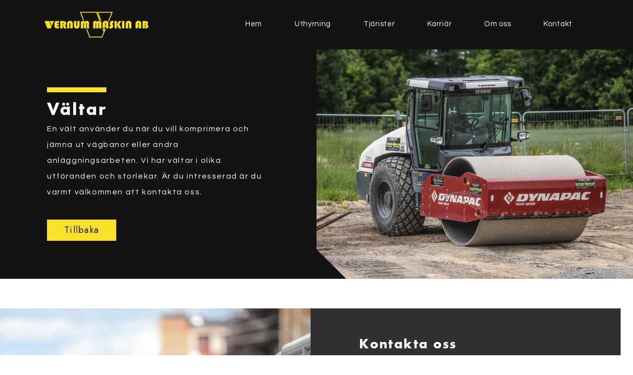

--- FILE ---
content_type: text/html; charset=utf-8
request_url: https://www.vernummaskin.se/anl%C3%A4ggningsmaskiner/v%C3%A4ltar
body_size: 4662
content:
<!DOCTYPE html>
<html lang="sv">

<head>
	<meta charset="utf-8" />
	<meta name="viewport" content="width=device-width, initial-scale=1, shrink-to-fit=no">
	<base href="https://www.vernummaskin.se/" />

	<title>Vältar | Vernum Maskin</title>
    <meta name="description" content="En vält använder du när du vill komprimera och jämna ut vägbanor eller andra anläggningsarbeten. Vi har vältar i olika utföranden och storlekar. Välkommen!" />

    
    <meta property="og:title" content="Vältar | Vernum Maskin" />

    <meta property="og:description" content="En vält använder du när du vill komprimera och jämna ut vägbanor eller andra anläggningsarbeten. Vi har vältar i olika utföranden och storlekar. Välkommen!" />

    <meta property="og:type" content="website" />

    <meta property="og:url" content="https://www.vernummaskin.se/anl%C3%A4ggningsmaskiner/v%C3%A4ltar" />


	<link rel="stylesheet" type="text/css" media="all" href="https://assets.v3.snowfirehub.com/editor/dist/121276/css/vendor.css?t=1686750611" />
    
	<link rel="stylesheet" type="text/css" media="all" href="https://assets.v3.snowfirehub.com/editor/dist/121276/css/style-production.css?t=20260107083305" />

	<script src="https://ajax.googleapis.com/ajax/libs/webfont/1.6.26/webfont.js"></script>
	<script>WebFont.load({google: {families: ['Questrial:400','Jost:700,400','Poppins:400,700']}, custom: {}});</script>

    

	<!-- Global site tag (gtag.js) - Google Analytics -->
<script async src="https://www.googletagmanager.com/gtag/js?id=G-58EZEC91S3"></script>
<script>
  window.dataLayer = window.dataLayer || [];
  function gtag(){dataLayer.push(arguments);}
  gtag('js', new Date());

  gtag('config', 'G-58EZEC91S3');
</script>
	
 <link rel="icon" type="image/png" href="https://images.v3.snowfirehub.com/y4YVqrgmqLUIB-LRAYQYtR4r72g=/32x32/smart/https%3A%2F%2Fassets.v3.snowfirehub.com%2Fimages%2F121276%2F3_32x32.png" sizes="32x32" />
 <link rel="icon" type="image/png" href="https://images.v3.snowfirehub.com/JMv7ZjR5PmYwsLEIRkHMQIOXDZA=/64x64/smart/https%3A%2F%2Fassets.v3.snowfirehub.com%2Fimages%2F121276%2F3_32x32.png" sizes="64x64" />
 <link rel="apple-touch-icon" type="image/png" href="https://images.v3.snowfirehub.com/BZn-Fc-v__4htxESNF0mGBr8LIo=/152x152/smart/https%3A%2F%2Fassets.v3.snowfirehub.com%2Fimages%2F121276%2F4_152x152.png" sizes="152x152" />
<meta name="generator" content="Snowfire" />
<link rel="canonical" href="https://www.vernummaskin.se/anläggningsmaskiner/vältar" />

<script type="text/javascript" src="/js/obfuscate.js?t=t7q5xd" ></script>
</head>
<body class="sf-page-19">
	<header class="echo-header-1">     <div class="echo-header-1-flex">          <!-- Logo -->         <div class="echo-header-1-logo">             <a href="/"><img src="https://images.v3.snowfirehub.com/y9TWMJt1KBzRn98AONJv9CP9hwA=/fit-in/210x70/smart/https%3A%2F%2Fassets.v3.snowfirehub.com%2Fimages%2F121276%2F2_vernum-logotyp.png" srcset="https://images.v3.snowfirehub.com/kCyfSx2R2Xdmhx0h4GRO7H86nA8=/fit-in/420x140/smart/https%3A%2F%2Fassets.v3.snowfirehub.com%2Fimages%2F121276%2F2_vernum-logotyp.png 2x" alt=""></a>         </div>          <!-- Hamburger navigation -->         <div class="echo-header-1-hamburger-navigation">             <a href="javascript:;" class="echo-header-1-hamburger-icon">                 <svg style="fill: currentColor" width="30" height="30" viewBox="0 0 30 30" fill="none" xmlns="http://www.w3.org/2000/svg">                     <rect x="4" y="8" width="22" height="2" />                     <rect x="4" y="14" width="22" height="2" />                     <rect x="4" y="20" width="22" height="2" />                 </svg>             </a>             <div class="echo-header-1-hamburger-unfolded">                 <a href="javascript:;" class="echo-header-1-hamburger-close">                     <svg style="fill: currentColor" xmlns="http://www.w3.org/2000/svg" width="12" height="12" viewBox="0 0 12 12">                         <path fill-rule="evenodd" d="M13.8125,12.59375 L19.90625,12.59375 L19.90625,13.8125 L13.8125,13.8125 L13.8125,19.90625 L12.59375,19.90625 L12.59375,13.8125 L6.09375,13.8125 L6.09375,12.59375 L12.59375,12.59375 L12.59375,6.09375 L13.8125,6.09375 L13.8125,12.59375 Z" transform="rotate(45 17.95 1.05)"></path>                     </svg>                 </a>                  <div class="echo-header-1-hamburger-items">                     <ul><li><a href="./"><span class="echo-header-1-navigation-label">Hem</span></a></li><li><a href="uthyrning"><span class="echo-header-1-navigation-label">Uthyrning</span></a></li><li><a href="tjänster"><span class="echo-header-1-navigation-label">Tj&auml;nster</span></a></li><li><a href="karriär"><span class="echo-header-1-navigation-label">Karri&auml;r</span></a></li><li><a href="om-oss"><span class="echo-header-1-navigation-label">Om oss</span></a></li><li><a href="kontakt"><span class="echo-header-1-navigation-label">Kontakt</span></a></li></ul>                 </div>             </div>         </div>          <!-- Wide navigation -->         <div class="echo-header-1-navigation">             <ul><li><a href="./"><span class="echo-header-1-navigation-label">Hem</span></a></li><li><a href="uthyrning"><span class="echo-header-1-navigation-label">Uthyrning</span></a></li><li><a href="tjänster"><span class="echo-header-1-navigation-label">Tj&auml;nster</span></a></li><li><a href="karriär"><span class="echo-header-1-navigation-label">Karri&auml;r</span></a></li><li><a href="om-oss"><span class="echo-header-1-navigation-label">Om oss</span></a></li><li><a href="kontakt"><span class="echo-header-1-navigation-label">Kontakt</span></a></li></ul>         </div>      </div> </header>  <div class="echo-canvas">     <div class="customblog-post">                  <!-- Main title -->         <div class="customblog-post-col">             <div class="customblog-post-inner">                 <div class="thick-divider"></div>                 <h1>Vältar</h1>                 <p>En vält använder du när du vill komprimera och jämna ut vägbanor eller andra anläggningsarbeten. Vi har vältar i olika utföranden och storlekar. Är du intresserad är du varmt välkommen att kontakta oss.&nbsp;</p>                 <!-- Go back btn -->                 <a id=":1" href="javascript:history.back()" description="Button" class="go-back-button" value=":default-button-a">Tillbaka</a>                         </div>         </div>                  <div class="customblog-post-col">             <svg version="1.1" id="Diagonal_shape" xmlns="http://www.w3.org/2000/svg" xmlns:xlink="http://www.w3.org/1999/xlink" x="0px" y="0px"             	 viewBox="0 0 300 300" style="enable-background:new 0 0 300 300;" xml:space="preserve">                 <polygon class="d-shape" points="0,0 300,300 0,300 "/>             </svg>             <!-- Main image -->                              <img src="https://images.v3.snowfirehub.com/sCe08pE8k_0rg2LKx1dRhF9pg3g=/1100x800/smart/filters:quality(90)/https://assets.v3.snowfirehub.com/images/121276/154_vm-229-lgupplst.jpg" alt="" class="customblog-post__main-image" forceReload="" keepOpen="" linkTab="">                      </div>     </div> </div>  <div class="sf-blocks" data-blocks="main"> </div>   <div class="customblog-wrapper">      <div class="form5050-column">         <div class="form5050-overlay"></div>          <div class="form5050-image" style="background-image:url(&quot;https://images.v3.snowfirehub.com/kmdtSUp0mskRwVkyeHMO3miPLMI=/326x0:1606x1280/1000x1000/smart/filters:quality(90)/https://assets.v3.snowfirehub.com/images/121276/100_o_vm-107-lgupplst.jpg&quot;);"></div>     </div>      <div class="form5050-column" sf-animate>         <div class="form5050-content">             <h2>Kontakta oss</h2>              <div class="form5050-form-wrapper">                 <div><div class="">
        <form class="editFieldPointerNone sf-form" method="post" enctype="multipart/form-data" action="https://blaze.snowfirehub.com/front/121276/form/2">
                                <div class="echo-form-group ">
                <label>Namn</label>
                <input type="text" name="data[10]" value="">
            </div>
                                                <div class="echo-form-group ">
                    <label>E-post</label>
                    <input type="email" name="data[8]" value="">
                </div>
                                                <div class="echo-form-group ">
                    <label>Meddelande</label>
                    <textarea name="data[12]"></textarea>
                </div>
                                                <div class="echo-form-group ">
                    <label class="echo-checkbox">
                        <input type="checkbox" value="1" name="data[11]" >
                        <span>
                            Jag godkänner insamlingen av mina data i enlighet med webbplatsens Integritetspolicy
                        </span>
                    </label>
                                            <span class="echo-label echo-checkbox-prepend"><a href="integritetspolicy" target="_blank">Integritetspolicy</a></span>
                                    </div>
                    
        <div class="echo-form-hp">
            <input type="text" name="mdata[m]">
            <input type="text" name="mdata[t]" value="SFT1769276832">
        </div>

        <div class="echo-form-button">
            <input type="hidden" name="return_url" value="https://www.vernummaskin.se/anläggningsmaskiner/vältar">
            <input type="hidden" name="form_url" value="https://www.vernummaskin.se/anläggningsmaskiner/vältar">
            <button type="submit" class="echo-form-button-loader">
                <div class="echo-form-button-label">Skicka</div>
            </button>
        </div>
    </form>
</div></div>             </div>         </div>         <svg version="1.1" id="Diagonal_shape" xmlns="http://www.w3.org/2000/svg" xmlns:xlink="http://www.w3.org/1999/xlink" x="0px" y="0px"         	 viewBox="0 0 300 300" style="enable-background:new 0 0 300 300;" xml:space="preserve">             <polygon class="d-shape" points="0,0 300,300 0,300 "/>         </svg>             </div>  </div>  <footer class="echo-footer-2">     <div class="echo-container-md">         <div class="echo-footer-2-flex">             <div class="echo-footer-row">                 <div class="echo-footer-2-column first-row-col-margin">                     <div class="echo-footer-2-text"><div  data-sf-version="1"><h3>Norrköping</h3></div></div>                     <div class="echo-footer-2-text"><div  data-sf-version="1"><p><br><br>Jour och växel: 010 - 30 30 300<br><br><br></p></div></div>                     <div class="echo-footer-2-text"><div  data-sf-version="1"><p><br><br><script type="text/javascript">/* <![CDATA[ */var mail=obfuscate("KB8tEFaMB7119oRKBdoa", "RoE86-z+ywOBMLdqa2WYXtNvADUiT5IcJumZ94P0p3GF%xlKks@fj71QVgCnr_.heSHb");document.write(unescape("<a href=\"mailto:" + mail + "\">" + mail + "<\/a>"));/* ]]> */</script></p></div></div>                     <div class="echo-footer-2-text"><div  data-sf-version="1"><p>Öppet 06:00 - 16:30<br><br><br><br><br><br><br><br><br><br><br><br><br><br><br></p></div></div>                     <div class="echo-footer-2-text"><div  data-sf-version="1"><p>Svärmaregatan 2<br>60361 Norrköping</p></div></div>                 </div>                 <div class="echo-footer-2-column">                     <div class="echo-footer-2-text"><div  data-sf-version="1"><h3>Linköping</h3></div></div>                     <div class="echo-footer-2-text"><div  data-sf-version="1"><p><br><br>Jour och växel: 010 - 30 30 300<br><br><br><br></p></div></div>                     <div class="echo-footer-2-text"><div  data-sf-version="1"><p><br><br><script type="text/javascript">/* <![CDATA[ */var mail=obfuscate("KB8tEFaMB7119oRKBdoa", "RoE86-z+ywOBMLdqa2WYXtNvADUiT5IcJumZ94P0p3GF%xlKks@fj71QVgCnr_.heSHb");document.write(unescape("<a href=\"mailto:" + mail + "\">" + mail + "<\/a>"));/* ]]> */</script></p></div></div>                     <div class="echo-footer-2-text"><div  data-sf-version="1"><p>Öppet 06:30 - 16:30&nbsp;<br><br><br><br><br><br><br><br><br><br><br><br><br><br><br></p></div></div>                     <div class="echo-footer-2-text"><div  data-sf-version="1"><p>Torvingegatan 20<br>582 78 Linköping<br><br><br><br></p></div></div>                 </div>             </div>             <div class="echo-footer-row second-row-margin">                 <div class="echo-footer-2-column second-row-col-margin">                     <a href="https://rentalforetagen.se/" target="_blank"><img src="https://images.v3.snowfirehub.com/ay7a3BKQGr-5a4H8tLnvZmfLELA=/fit-in/250x250/smart/filters:upscale()/https%3A%2F%2Fassets.v3.snowfirehub.com%2Fimages%2F121276%2F117_o_rental-medlemslogo.png" alt="" class="echo-footer-image" forceReload="" forceSave="" keepOpen="" linkTab="" cssCustomProperties="" linkToImage="" svgPlaceholder=""></a>                     <div class="echo-footer-2-text"><div  data-sf-version="1"><p>Vi är medlemmar i Branschorganisationen<br>Rentalföretagen&nbsp;&nbsp;</p></div></div>                 </div>                 <div class="echo-footer-2-column social-col">                     <div class="echo-footer-2-text"><div  data-sf-version="1"><h3>Länkar</h3></div></div>                     <div class="links-col">                         <div class="two-text-cols">                             <div class="echo-footer-2-text"><div  data-sf-version="1"><p><a href="uthyrning">Uthyrning</a><br><a href="tjänster">Tjänster</a><br><a href="karriär">Karriär</a></p></div></div>                             <div class="echo-footer-2-text"><div  data-sf-version="1"><p><a href="om-oss">Om oss<br></a><a href="kontakt">Kontakta oss</a></p></div></div>                         </div>                         <div class="echo-footer-2-social">                             <ul ><li><a href="https://www.facebook.com/vernummaskin.se/" target="_blank" class=""><svg width="16" height="16" fill="none" xmlns="http://www.w3.org/2000/svg"><path fill-rule="evenodd" clip-rule="evenodd" d="M9.83 3.525c.434-.015.867-.004 1.303-.004h.179V1.102c-.232-.025-.474-.06-.717-.073-.445-.02-.89-.045-1.336-.034-.68.015-1.324.193-1.886.625-.645.497-.998 1.195-1.133 2.02-.056.34-.07.69-.079 1.037-.012.542-.002 1.085-.001 1.628v.203H4V9.21h2.147V16h2.624V9.22h2.14l.328-2.714h-.48c-.609.002-2.006 0-2.006 0s.006-1.34.021-1.92c.02-.796.462-1.039 1.056-1.062" /></svg></a></li><li><a href="https://www.linkedin.com/company/vernum-maskin-ab/" target="_blank" class=""><svg width="16" height="16" fill="none" xmlns="http://www.w3.org/2000/svg"><path d="M3.581 16H.264V5.318h3.317V16zM1.921 3.86C.861 3.86 0 2.983 0 1.922a1.921 1.921 0 113.842 0c0 1.061-.86 1.94-1.92 1.94zM15.996 16h-3.31v-5.2c0-1.24-.025-2.829-1.724-2.829-1.725 0-1.99 1.347-1.99 2.74V16H5.66V5.318h3.182v1.457h.046c.443-.84 1.525-1.725 3.139-1.725C15.383 5.05 16 7.26 16 10.132V16h-.004z" /></svg></a></li><li><a href="https://www.instagram.com/vernummaskin/" target="_blank" class=""><svg width="16" height="16" fill="none" xmlns="http://www.w3.org/2000/svg"><path d="M8.005 4.412a3.585 3.585 0 00-3.59 3.59 3.585 3.585 0 003.59 3.591 3.585 3.585 0 003.591-3.59 3.585 3.585 0 00-3.59-3.591zm0 5.925a2.339 2.339 0 01-2.334-2.335 2.337 2.337 0 012.334-2.334 2.337 2.337 0 012.335 2.334 2.339 2.339 0 01-2.335 2.335zm4.575-6.072a.836.836 0 01-.837.837.838.838 0 11.838-.837zm2.379.85c-.053-1.122-.31-2.116-1.132-2.935-.818-.818-1.812-1.075-2.934-1.13-1.156-.066-4.622-.066-5.778 0-1.119.052-2.113.309-2.935 1.127-.821.82-1.075 1.813-1.13 2.935-.066 1.156-.066 4.622 0 5.778.052 1.122.309 2.115 1.13 2.934.822.819 1.813 1.075 2.935 1.132 1.156.065 4.622.065 5.778 0 1.122-.054 2.116-.31 2.934-1.132.82-.819 1.075-1.812 1.132-2.934.065-1.156.065-4.619 0-5.775zm-1.494 7.015a2.363 2.363 0 01-1.331 1.332c-.922.365-3.11.281-4.129.281-1.018 0-3.209.081-4.128-.281a2.363 2.363 0 01-1.33-1.332c-.367-.921-.282-3.109-.282-4.128 0-1.018-.081-3.209.281-4.128a2.363 2.363 0 011.331-1.331c.922-.366 3.11-.281 4.128-.281 1.02 0 3.21-.082 4.129.281a2.363 2.363 0 011.33 1.331c.367.922.282 3.11.282 4.128 0 1.02.085 3.21-.281 4.128z" /></svg></a></li></ul>                         </div>                      </div>                 </div>             </div>         </div>     </div>     <div class="echo-footer-1-power">         <a href="https://www.snowfire.se/webbens-schweiziska-fickkniv?utm_source=www.vernummaskin.se&utm_medium=footer&utm_campaign=poweredby" target="_blank"><img src="/images/themes/snowfire-powered.svg" alt="Powered by Snowfire"></a>     </div> </footer>

	<!-- JS -->
	<script type="text/javascript" src="/themes/echo/public/js/jquery.min.js?t=t7q5xf" ></script>
	<script type="text/javascript" src="https://assets.v3.snowfirehub.com/editor/dist/121276/js/vendor.js?t=20230614155011" ></script>
    <script>setTimeout(function() { AOS.init({ easing: 'ease-out-quart', duration: 800 }); }, 50)</script>
  	
  	<script type="text/javascript" src="https://assets.v3.snowfirehub.com/editor/dist/121276/js/app-production.js?t=20260107083305" ></script>
	
	
    
</body>
</html>

--- FILE ---
content_type: text/css
request_url: https://assets.v3.snowfirehub.com/editor/dist/121276/css/style-production.css?t=20260107083305
body_size: 24228
content:
/*
    Echo: Defaults
*/
/*
    Echo: Variables
*/
/* Echo: Reset */
/*
    Prevents FOUT (Flash of unstyled text) when using the Web Font Loader
 */
@import url("https://use.typekit.net/zfg4meh.css");
.wf-loading {
  display: none; }

/*
    The code below is based on Bootstrap's Reboot SCSS file
    See:
        https://getbootstrap.com/docs/4.2/content/reboot/#headings-and-paragraphs
        https://github.com/twbs/bootstrap/blob/59d040fcbb2766240c6fc38b330f495b840ce75d/scss/_variables.scss

    We've mixed in our own variables and the default values from _variables.scss in Bootstrap
 */
*,
*::before,
*::after {
  box-sizing: border-box; }

html {
  font-family: sans-serif;
  line-height: 1.15;
  -webkit-text-size-adjust: 100%;
  -webkit-tap-highlight-color: transparent; }

article, aside, figcaption, figure, footer, header, hgroup, main, nav, section {
  display: block; }

body {
  margin: 0;
  line-height: 1.5;
  text-align: left;
  background-color: white;
  -webkit-font-smoothing: antialiased;
  -moz-osx-font-smoothing: grayscale; }

[tabindex="-1"]:focus {
  outline: 0 !important; }

hr {
  box-sizing: content-box;
  height: 0;
  overflow: visible; }

h1, h2, h3, h4, h5, h6 {
  margin-top: 0;
  margin-bottom: 0; }

p {
  margin-top: 0;
  margin-bottom: 0; }

abbr[title],
abbr[data-original-title] {
  text-decoration: underline;
  text-decoration: underline dotted;
  cursor: help;
  border-bottom: 0;
  text-decoration-skip-ink: none; }

address {
  margin-bottom: 1rem;
  font-style: normal;
  line-height: inherit; }

ol,
ul,
dl {
  margin-top: 0;
  margin-bottom: 1rem; }

ol ol,
ul ul,
ol ul,
ul ol {
  margin-bottom: 0; }

dt {
  font-weight: bold; }

dd {
  margin-bottom: .5rem;
  margin-left: 0; }

blockquote {
  margin: 0 0 1rem; }

b,
strong {
  font-weight: bold; }

small {
  font-size: 80%; }

sub,
sup {
  position: relative;
  font-size: 75%;
  line-height: 0;
  vertical-align: baseline; }

sub {
  bottom: -.25em; }

sup {
  top: -.5em; }

a {
  color: #fae12c;
  text-decoration: underline;
  background-color: transparent; }
  a:hover {
    color: #fbe85e; }

a:not([href]):not([tabindex]) {
  color: inherit;
  text-decoration: none; }
  a:not([href]):not([tabindex]):focus {
    outline: 0; }

pre,
code,
kbd,
samp {
  font-family: SFMono-Regular, Menlo, Monaco, Consolas, "Liberation Mono", "Courier New", monospace;
  font-size: 1em; }

pre {
  margin-top: 0;
  margin-bottom: 1rem;
  overflow: auto; }

figure {
  margin: 0 0 1rem; }

img {
  vertical-align: middle;
  border-style: none; }

svg {
  overflow: hidden;
  vertical-align: middle; }

table {
  border-collapse: collapse; }

caption {
  padding-top: .75rem;
  padding-bottom: .75rem;
  color: #6c757d;
  text-align: left;
  caption-side: bottom; }

th {
  text-align: inherit; }

label {
  display: inline-block;
  margin-bottom: .5rem; }

button {
  border-radius: 0; }

button:focus {
  outline: 1px dotted;
  outline: 5px auto -webkit-focus-ring-color; }

input,
button,
select,
optgroup,
textarea {
  margin: 0;
  font-family: inherit;
  font-size: inherit;
  line-height: inherit; }

button,
input {
  overflow: visible; }

button,
select {
  text-transform: none; }

select {
  word-wrap: normal; }

button,
[type="button"],
[type="reset"],
[type="submit"] {
  -webkit-appearance: button; }

button:not(:disabled),
[type="button"]:not(:disabled),
[type="reset"]:not(:disabled),
[type="submit"]:not(:disabled) {
  cursor: pointer; }

button::-moz-focus-inner,
[type="button"]::-moz-focus-inner,
[type="reset"]::-moz-focus-inner,
[type="submit"]::-moz-focus-inner {
  padding: 0;
  border-style: none; }

input[type="radio"],
input[type="checkbox"] {
  box-sizing: border-box;
  padding: 0; }

input[type="date"],
input[type="time"],
input[type="datetime-local"],
input[type="month"] {
  -webkit-appearance: listbox; }

textarea {
  overflow: auto;
  resize: vertical; }

fieldset {
  min-width: 0;
  padding: 0;
  margin: 0;
  border: 0; }

legend {
  display: block;
  width: 100%;
  max-width: 100%;
  padding: 0;
  margin-bottom: .5rem;
  font-size: 1.5rem;
  line-height: inherit;
  color: inherit;
  white-space: normal; }

progress {
  vertical-align: baseline; }

[type="number"]::-webkit-inner-spin-button,
[type="number"]::-webkit-outer-spin-button {
  height: auto; }

[type="search"] {
  outline-offset: -2px;
  -webkit-appearance: none; }

[type="search"]::-webkit-search-decoration {
  -webkit-appearance: none; }

::-webkit-file-upload-button {
  font: inherit;
  -webkit-appearance: button; }

output {
  display: inline-block; }

summary {
  display: list-item;
  cursor: pointer; }

template {
  display: none; }

[hidden] {
  display: none !important; }

/* Echo: Helpers */
body {
  height: 100vh;
  display: flex;
  flex-direction: column; }

/*
    A block can have the underneath or the below class.
    The default is to have the below class.
    If the block creator wants to she can enable
    "underneath-header" and we will use that class instead.
    This is to make the block appear underneath the fixed menu.
 */
.echo-header-1 + .sf-blocks > .sf-row:first-of-type > .sf-block-below-header,
.echo-header-2 + .sf-blocks > .sf-row:first-of-type > .sf-block-below-header {
  margin-top: 100px; }

.sf-blocks > .sf-state-highlight:first-child {
  margin-top: 100px; }

.echo-canvas {
  margin-top: 100px; }

.echo-canvas + .sf-blocks .beam-add-block {
  top: -25px; }

.sf-live-edit .sf-live-edit--overflow-visible {
  overflow: visible !important; }

.sf-live-edit .sf-live-edit--transform-none {
  transform: none !important; }

/*
    Footer

    Makes sure the footer is at the bottom of the browser window
 */
.sf-blocks {
  position: relative; }

/*
    Container
 */
.echo-container-xs {
  width: 100%;
  margin: 0 auto;
  max-width: calc(430px + 25px + 25px);
  padding: 0 25px; }

.echo-container-sm {
  width: 100%;
  margin: 0 auto;
  max-width: calc(730px + 25px + 25px);
  padding: 0 25px; }

.echo-container-md {
  width: 100%;
  margin: 0 auto;
  max-width: calc(1170px + 25px + 25px);
  padding: 0 25px; }

.echo-container-lg {
  width: 100%;
  margin: 0 auto;
  max-width: calc(1440px + 25px + 25px);
  padding: 0 25px; }

.echo-container-xl {
  width: 100%;
  margin: 0 auto;
  max-width: calc(1170px + 25px + 25px);
  padding: 0 25px; }

/*
    Breakpoint helper, using the same as Bootstrap
 */
/*
    Default styles for everything created inside a <sf-text>

    Updates below should also go into text-1.xml
 */
.echo-embed-video {
  position: relative;
  padding-bottom: 56.25%;
  height: 0;
  overflow: hidden;
  max-width: 100%; }

.echo-embed-video iframe, .echo-embed-video object, .echo-embed-video embed {
  position: absolute;
  top: 0;
  left: 0;
  width: 100%;
  height: 100%; }

/*
    AOS custom animation
 */
[data-aos="sf-fade"] {
  transform: translate3d(0, 25px, 0);
  opacity: 0;
  transition-property: transform, opacity; }
  [data-aos="sf-fade"].aos-animate {
    transform: translate3d(0, 0, 0);
    opacity: 1; }

/*
    Live Editor loaders
 */
.echo-spinner {
  width: 40px;
  height: 40px;
  position: relative;
  margin: 50px auto; }

.echo-double-bounce1, .echo-double-bounce2 {
  width: 100%;
  height: 100%;
  border-radius: 50%;
  background-color: #FF6F27;
  opacity: 0.6;
  position: absolute;
  top: 0;
  left: 0;
  -webkit-animation: sk-bounce 2.0s infinite ease-in-out;
  animation: sk-bounce 2.0s infinite ease-in-out; }

.echo-double-bounce2 {
  -webkit-animation-delay: -1.0s;
  animation-delay: -1.0s; }

@-webkit-keyframes echo-bounce {
  0%, 100% {
    -webkit-transform: scale(0); }
  50% {
    -webkit-transform: scale(1); } }

@keyframes echo-bounce {
  0%, 100% {
    transform: scale(0);
    -webkit-transform: scale(0); }
  50% {
    transform: scale(1);
    -webkit-transform: scale(1); } }

/*
    Echo: Header
*/
.echo-header-1-hamburger-icon,
.echo-header-2-hamburger-icon {
  display: inline-block;
  border-radius: 100px;
  padding: 10px;
  transition: background 300ms ease-out; }

.echo-header-1-hamburger-icon svg {
  color: white; }

.echo-header-1-hamburger-icon:hover, .echo-header-1-hamburger-icon:focus {
  color: #fae12c;
  background: #484545; }

.echo-header-1-hamburger-icon:active {
  color: #fae12c;
  background: #2e2c2c; }

.echo-header-2-hamburger-icon svg {
  color: #000; }

.echo-header-2-hamburger-icon:hover, .echo-header-2-hamburger-icon:focus {
  background: #F5F5F5; }

.echo-header-2-hamburger-icon:active {
  background: #E1E1E1; }

.echo-header-1-hamburger-close,
.echo-header-2-hamburger-close {
  display: inline-block;
  position: absolute;
  top: 10px;
  right: 15px;
  border-radius: 100px;
  padding: 10px 15px;
  transition: background 300ms ease-out; }
  .echo-header-1-hamburger-close svg,
  .echo-header-2-hamburger-close svg {
    color: white; }
  .echo-header-1-hamburger-close:hover, .echo-header-1-hamburger-close:focus,
  .echo-header-2-hamburger-close:hover,
  .echo-header-2-hamburger-close:focus {
    color: #fae12c;
    background: #484545; }
  .echo-header-1-hamburger-close:active,
  .echo-header-2-hamburger-close:active {
    color: #fae12c;
    background: #2e2c2c; }

.echo-header-1-hamburger-unfolded,
.echo-header-2-hamburger-unfolded {
  background: #141313;
  position: fixed;
  width: 360px;
  max-width: 100%;
  right: 0;
  top: 0;
  bottom: 0;
  padding: 75px;
  z-index: 501;
  transform: translateX(360px);
  transition: all 200ms ease-in-out;
  /* Sub items */ }
  .echo-header-1-hamburger-unfolded.echo-header-1-hamburger-unfolded--visible, .echo-header-1-hamburger-unfolded.echo-header-2-hamburger-unfolded--visible,
  .echo-header-2-hamburger-unfolded.echo-header-1-hamburger-unfolded--visible,
  .echo-header-2-hamburger-unfolded.echo-header-2-hamburger-unfolded--visible {
    box-shadow: 0 15px 30px 0 rgba(0, 0, 0, 0.11), 0 5px 15px 0 rgba(0, 0, 0, 0.08);
    transform: translateX(0); }
  .echo-header-1-hamburger-unfolded ul,
  .echo-header-2-hamburger-unfolded ul {
    list-style: none;
    margin: 0;
    padding: 0; }
  .echo-header-1-hamburger-unfolded .echo-header-1-hamburger-items,
  .echo-header-1-hamburger-unfolded .echo-header-2-hamburger-items,
  .echo-header-2-hamburger-unfolded .echo-header-1-hamburger-items,
  .echo-header-2-hamburger-unfolded .echo-header-2-hamburger-items {
    margin: -12px 0 0 0;
    /* Active state */ }
    .echo-header-1-hamburger-unfolded .echo-header-1-hamburger-items a,
    .echo-header-1-hamburger-unfolded .echo-header-2-hamburger-items a,
    .echo-header-2-hamburger-unfolded .echo-header-1-hamburger-items a,
    .echo-header-2-hamburger-unfolded .echo-header-2-hamburger-items a {
      display: block;
      padding: 12px 0 12px;
      color: white;
      font-size: 15px;
      font-family: Questrial;
      font-weight: 400;
      line-height: 1.7em;
      letter-spacing: 0.045em;
      text-decoration: none; }
      .echo-header-1-hamburger-unfolded .echo-header-1-hamburger-items a:hover,
      .echo-header-1-hamburger-unfolded .echo-header-2-hamburger-items a:hover,
      .echo-header-2-hamburger-unfolded .echo-header-1-hamburger-items a:hover,
      .echo-header-2-hamburger-unfolded .echo-header-2-hamburger-items a:hover {
        color: #fae12c;
        text-decoration: none; }
    .echo-header-1-hamburger-unfolded .echo-header-1-hamburger-items .echo-header-1-navigation-active > a,
    .echo-header-1-hamburger-unfolded .echo-header-2-hamburger-items .echo-header-1-navigation-active > a,
    .echo-header-2-hamburger-unfolded .echo-header-1-hamburger-items .echo-header-1-navigation-active > a,
    .echo-header-2-hamburger-unfolded .echo-header-2-hamburger-items .echo-header-1-navigation-active > a {
      color: #fae12c;
      border-color: #fae12c; }
      .echo-header-1-hamburger-unfolded .echo-header-1-hamburger-items .echo-header-1-navigation-active > a:hover,
      .echo-header-1-hamburger-unfolded .echo-header-2-hamburger-items .echo-header-1-navigation-active > a:hover,
      .echo-header-2-hamburger-unfolded .echo-header-1-hamburger-items .echo-header-1-navigation-active > a:hover,
      .echo-header-2-hamburger-unfolded .echo-header-2-hamburger-items .echo-header-1-navigation-active > a:hover {
        color: #fae12c;
        border-color: #fae12c; }
  .echo-header-1-hamburger-unfolded .echo-header-1-hamburger-items li > ul,
  .echo-header-1-hamburger-unfolded .echo-header-2-hamburger-items li > ul,
  .echo-header-2-hamburger-unfolded .echo-header-1-hamburger-items li > ul,
  .echo-header-2-hamburger-unfolded .echo-header-2-hamburger-items li > ul {
    margin-left: 19px; }

/* Prevent scrolling the main body on small devices when the menu is open */
.echo-header-1-hamburger-unfolded,
.echo-header-2-hamburger-unfolded {
  overflow: scroll;
  -webkit-overflow-scrolling: touch; }

@media only screen and (max-width: 450px) {
  .document-echo-header-1-hamburger-unfolded--visible,
  .document-echo-header-2-hamburger-unfolded--visible {
    height: 100%;
    overflow: hidden; } }

/*
    Echo: Header 1
*/
.echo-header-1-hamburger-navigation {
  display: none; }

.echo-header-1-navigation {
  display: flex; }

@media (max-width: 991.98px) {
  .echo-header-1-hamburger-navigation {
    display: block; }
  .echo-header-1-navigation {
    display: none; } }

.echo-header-1 {
  position: fixed;
  z-index: 500;
  width: 100%;
  top: 0;
  background-color: #141313;
  /* Dropdown */ }
  .echo-header-1 .echo-header-1-flex {
    display: flex;
    justify-content: space-between;
    align-items: center;
    padding: 0 90px;
    height: 100px; }
    @media (max-width: 566.98px) {
      .echo-header-1 .echo-header-1-flex {
        padding: 0 25px; } }
  @media (max-width: 566.98px) {
    .echo-header-1 .echo-header-1-logo {
      width: 75%; }
      .echo-header-1 .echo-header-1-logo img {
        max-width: 100%; } }
  .echo-header-1 .echo-header-1-navigation {
    height: 100%;
    align-items: center;
    /* Active state */ }
    .echo-header-1 .echo-header-1-navigation ul {
      list-style: none;
      margin: 0;
      padding: 0;
      display: flex;
      height: 100%;
      align-items: center; }
    .echo-header-1 .echo-header-1-navigation li {
      height: 100%;
      display: flex;
      position: relative; }
    .echo-header-1 .echo-header-1-navigation a {
      font-size: 15px;
      font-family: Questrial;
      font-weight: 400;
      line-height: 1.7em;
      letter-spacing: 0.045em;
      display: flex;
      align-items: center;
      padding: 0 10px 0 10px;
      margin: 0 23px 0 23px;
      text-decoration: none;
      color: white;
      border-bottom: 3px solid transparent;
      transition: color .2s ease-in-out, border-color .2s ease-in-out; }
      .echo-header-1 .echo-header-1-navigation a:hover {
        color: #fae12c;
        border-color: #fae12c; }
    .echo-header-1 .echo-header-1-navigation .echo-header-1-navigation-active-root > a,
    .echo-header-1 .echo-header-1-navigation .echo-header-1-navigation-active > a {
      color: #fae12c;
      border-color: #fae12c; }
      .echo-header-1 .echo-header-1-navigation .echo-header-1-navigation-active-root > a:hover,
      .echo-header-1 .echo-header-1-navigation .echo-header-1-navigation-active > a:hover {
        color: #fae12c;
        border-color: #fae12c; }
  .echo-header-1 .echo-header-1-navigation li:hover > ul {
    visibility: visible;
    opacity: 1; }
  .echo-header-1 .echo-header-1-navigation li > ul {
    visibility: hidden;
    opacity: 0;
    transition: opacity .2s ease-in-out;
    top: 100%;
    left: 50%;
    -webkit-transform: translateX(-50%);
    -ms-transform: translateX(-50%);
    transform: translateX(-50%);
    width: auto;
    max-width: 100vw;
    position: absolute;
    z-index: 1000;
    display: block;
    min-width: 250px;
    padding: 15px 0;
    margin: 0 0;
    border-top: 0;
    background: #141313;
    height: auto;
    border-radius: 0 0 5px 5px; }
    .echo-header-1 .echo-header-1-navigation li > ul a {
      padding: 15px 35px;
      margin: 0;
      border: 0;
      width: 100%; }
    .echo-header-1 .echo-header-1-navigation li > ul li {
      height: auto; }

/*
    Echo: Header 2
*/
.echo-header-2 {
  position: fixed;
  z-index: 500;
  width: 100%;
  top: 0;
  background: rgba(255, 255, 255, 0.4); }
  .echo-header-2 .echo-header-2-flex {
    display: flex;
    justify-content: space-between;
    align-items: center;
    padding: 0 90px;
    height: 100px; }
    @media (max-width: 566.98px) {
      .echo-header-2 .echo-header-2-flex {
        padding: 0 25px; } }
  @media (max-width: 566.98px) {
    .echo-header-2 .echo-header-2-logo {
      width: 50%; }
      .echo-header-2 .echo-header-2-logo img {
        max-width: 100%; } }

/*
    Echo: Footer
*/
/*
    Echo: Footer 1
*/
.echo-footer-1 {
  background: #141313;
  padding: 60px 0 120px 0;
  position: relative;
  margin-top: auto; }

.echo-footer-1-text {
  text-align: center;
  color: #f2f2f2;
  font-size: 15px;
  font-family: Questrial;
  font-weight: 400;
  line-height: 1.6em;
  letter-spacing: 0.045em; }
  .echo-footer-1-text p {
    padding-left: 25px;
    padding-right: 25px; }
  .echo-footer-1-text ul {
    display: flex;
    align-items: center;
    justify-content: center;
    flex-wrap: wrap;
    margin: 0;
    padding: 0; }
  .echo-footer-1-text li {
    list-style: none;
    position: relative;
    margin-right: 50px; }
    .echo-footer-1-text li:after {
      position: absolute;
      content: ' ';
      border-right: 1px solid #f2f2f2;
      height: 45%;
      margin-left: 25px;
      margin-top: 11px; }
    .echo-footer-1-text li:last-child {
      margin-right: 0; }
      .echo-footer-1-text li:last-child:after {
        display: none; }
  .echo-footer-1-text a {
    color: #f2f2f2;
    text-decoration: none;
    border-bottom: 2px solid #fae12c; }

.echo-footer-1-power {
  position: absolute;
  left: 30px;
  bottom: 30px; }

/*
    Echo: Footer 2
*/
.echo-footer-2 {
  background: #141313;
  padding: 60px 0 100px 0;
  position: relative;
  margin-top: auto; }

.echo-footer-2-flex {
  display: flex;
  width: 100%;
  flex-wrap: wrap; }
  .echo-footer-2-flex > .echo-footer-2-column:not(:first-child) .echo-footer-2-text {
    margin-left: 32px; }
  @media (max-width: 1199.98px) {
    .echo-footer-2-flex > .echo-footer-2-column .echo-footer-2-text {
      margin-left: 32px !important;
      margin-right: 32px; } }
  @media (max-width: 566.98px) {
    .echo-footer-2-flex > .echo-footer-2-column .echo-footer-2-text {
      margin-left: 0 !important;
      margin-right: 0; } }

.echo-footer-2-column {
  width: 25%; }
  @media (max-width: 1199.98px) {
    .echo-footer-2-column {
      width: 50%;
      margin-bottom: 32px; } }
  @media (max-width: 566.98px) {
    .echo-footer-2-column {
      width: 100%;
      margin-bottom: 32px;
      text-align: center; } }

.echo-footer-2-text {
  color: #f2f2f2;
  font-size: 15px;
  font-family: Questrial;
  font-weight: 400;
  line-height: 1.6em;
  letter-spacing: 0.045em; }
  .echo-footer-2-text ul {
    margin: 0;
    padding: 0; }
  .echo-footer-2-text li {
    list-style: none;
    position: relative; }
  .echo-footer-2-text a {
    color: #f2f2f2;
    text-decoration: none; }
    .echo-footer-2-text a:hover {
      text-decoration: underline; }

/*
    Echo: Footer 1 & 2 Social
*/
.echo-footer-1-social {
  margin: 0 0 30px 0; }
  .echo-footer-1-social ul {
    justify-content: center; }
  .echo-footer-1-social li {
    margin: 0 20px; }

.echo-footer-2-social {
  margin: 30px 0 20px 0; }
  .echo-footer-2-social ul {
    justify-content: left; }
    @media (max-width: 566.98px) {
      .echo-footer-2-social ul {
        justify-content: center; } }
  .echo-footer-2-social li {
    margin-right: 20px; }

.echo-footer-1-social,
.echo-footer-2-social {
  color: #f2f2f2;
  font-size: 15px;
  font-family: Questrial;
  font-weight: 400;
  line-height: 1.6em;
  letter-spacing: 0.045em; }
  .echo-footer-1-social ul,
  .echo-footer-2-social ul {
    display: flex;
    align-items: center;
    margin: 0;
    padding: 0;
    list-style: none; }
  .echo-footer-1-social svg,
  .echo-footer-2-social svg {
    display: block;
    fill: currentColor;
    color: #f2f2f2; }
  .echo-footer-1-social a,
  .echo-footer-2-social a {
    border: 0;
    display: block;
    width: 16px;
    height: 16px; }
  .echo-footer-1-social li,
  .echo-footer-2-social li {
    height: 16px;
    width: 16px;
    text-align: center; }

.echo-form-group {
  margin-bottom: 20px;
  text-align: left; }
  .echo-form-group.echo-form-group-error input,
  .echo-form-group.echo-form-group-error textarea,
  .echo-form-group.echo-form-group-error select {
    border-color: #F1546B !important;
    background-color: #fbd5db !important; }
  .echo-form-group.echo-form-group-error .echo-checkbox > span::before {
    box-shadow: 0 0 0 3px #F1546B; }
  .echo-form-group.echo-form-group-error .echo-radio [type="radio"]:checked + label:before,
  .echo-form-group.echo-form-group-error .echo-radio [type="radio"]:not(:checked) + label:before {
    box-shadow: 0 0 0 3px #F1546B; }
  .echo-form-group.echo-form-group-columns {
    display: flex;
    margin: -10px 0 20px -10px; }
    .echo-form-group.echo-form-group-columns > div {
      flex: 1;
      padding: 10px 0 0 10px; }
    @media only screen and (max-width: 567px) {
      .echo-form-group.echo-form-group-columns {
        display: block; } }
  .echo-form-group label {
    margin: 0;
    text-align: left;
    display: block; }
  .echo-form-group input[type="text"],
  .echo-form-group input[type="email"],
  .echo-form-group textarea {
    width: 100%;
    border-radius: 4px;
    padding: 8px; }
    .echo-form-group input[type="text"]:active, .echo-form-group input[type="text"]:focus,
    .echo-form-group input[type="email"]:active,
    .echo-form-group input[type="email"]:focus,
    .echo-form-group textarea:active,
    .echo-form-group textarea:focus {
      outline: 0; }
  .echo-form-group input[type="file"] {
    font-size: 12px; }
  .echo-form-group select {
    display: block;
    appearance: none;
    -webkit-appearance: none;
    -moz-appearance: none;
    width: 100%;
    border: 1px solid red;
    padding: 8px 10px;
    border-radius: 4px;
    background-image: linear-gradient(45deg, transparent 50%, gray 50%), linear-gradient(135deg, gray 50%, transparent 50%), linear-gradient(to right, #ccc, #ccc);
    background-position: calc(100% - 20px) calc(1.2em + 2px), calc(100% - 15px) calc(1.2em + 2px), calc(100% - 2.5em) 0.8em;
    background-size: 5px 5px, 5px 5px, 1px 1.5em;
    background-repeat: no-repeat; }
    .echo-form-group select:focus {
      outline: none;
      background-color: #fff;
      border-color: red; }

.echo-form-group-divider {
  border-bottom-width: 1px;
  border-bottom-style: dashed;
  padding-bottom: 10px;
  padding-top: 15px; }

.echo-form-group-uploader {
  border-width: 1px;
  border-style: dashed;
  position: relative;
  text-align: center;
  transition: all 0.2s ease-in-out; }
  .echo-form-group-uploader.echo-form-group-uploader--hover {
    cursor: pointer; }
  .echo-form-group-uploader .echo-form-group-uploader-icon {
    text-align: center;
    margin: 30px 0 0 0; }
    .echo-form-group-uploader .echo-form-group-uploader-icon svg {
      fill: currentColor; }
  .echo-form-group-uploader .echo-form-group-uploader-current {
    display: none;
    margin: 30px 0 0 0;
    word-break: break-all;
    padding: 0 20px; }
  .echo-form-group-uploader .echo-form-group-uploader-button {
    text-align: center;
    display: inline-block;
    background-color: #E6E1DE;
    border-radius: 4px;
    padding: 3px 10px;
    margin: 10px 0 30px 0;
    box-shadow: 0 1px 2px 0 rgba(0, 0, 0, 0.05); }
    .echo-form-group-uploader .echo-form-group-uploader-button .echo-form-group-uploader-button-label-change {
      display: none; }
  .echo-form-group-uploader .echo-form-group-uploader-progress {
    position: absolute;
    bottom: -1px;
    left: -1px;
    height: 6px;
    border-radius: 0 3px 3px 0;
    transition: width 0.2s ease-in-out; }
  .echo-form-group-uploader input[type="file"] {
    height: 100%;
    cursor: pointer;
    position: absolute;
    top: 0;
    right: 0;
    left: 0;
    font-size: 0;
    z-index: 2;
    opacity: 0;
    width: 100%; }

.echo-form-button {
  text-align: center;
  margin-top: 45px; }
  .echo-form-button button[type="submit"] {
    border-radius: 100px;
    min-width: 180px;
    padding: 15px 40px;
    border: 0; }

.echo-form-button-loader {
  min-width: 160px; }

.echo-form-button-spinner,
.echo-form-button-spinner:before,
.echo-form-button-spinner:after {
  border-radius: 50%;
  width: 2.5em;
  height: 2.5em;
  -webkit-animation-fill-mode: both;
  animation-fill-mode: both;
  -webkit-animation: load7 1.8s infinite ease-in-out;
  animation: load7 1.8s infinite ease-in-out; }

.echo-form-button-spinner {
  position: relative;
  margin: -18px auto 0 auto;
  color: #141313;
  font-size: 5px;
  text-indent: -9999em;
  -webkit-transform: translateZ(0);
  -ms-transform: translateZ(0);
  transform: translateZ(0);
  -webkit-animation-delay: -0.16s;
  animation-delay: -0.16s; }

.echo-form-button-spinner:before,
.echo-form-button-spinner:after {
  content: '';
  position: absolute;
  top: 0; }

.echo-form-button-spinner:before {
  left: -3.5em;
  -webkit-animation-delay: -0.32s;
  animation-delay: -0.32s; }

.echo-form-button-spinner:after {
  left: 3.5em; }

@-webkit-keyframes load7 {
  0%,
  80%,
  100% {
    box-shadow: 0 2.5em 0 -1.3em; }
  40% {
    box-shadow: 0 2.5em 0 0; } }

@keyframes load7 {
  0%,
  80%,
  100% {
    box-shadow: 0 2.5em 0 -1.3em; }
  40% {
    box-shadow: 0 2.5em 0 0; } }

.echo-form-group-error-text {
  text-align: left;
  color: #F1546B !important;
  margin-bottom: 10px; }

.echo-form-hp {
  display: none; }

.echo-checkbox + .echo-checkbox {
  margin-top: 10px; }

.echo-checkbox {
  z-index: 0;
  position: relative;
  display: inline-block;
  line-height: 1.95em; }
  .echo-checkbox a {
    text-decoration: underline; }

/* Input */
.echo-checkbox > input {
  appearance: none;
  -moz-appearance: none;
  -webkit-appearance: none;
  z-index: -1;
  position: absolute;
  left: -10px;
  top: -8px;
  display: block;
  margin: 0;
  border-radius: 50%;
  width: 40px;
  height: 40px;
  background-color: rgba(0, 0, 0, 0.6);
  box-shadow: none;
  outline: none;
  opacity: 0;
  transform: scale(1);
  pointer-events: none;
  transition: opacity 0.3s, transform 0.2s; }

/* Span */
.echo-checkbox > span {
  display: inline-block;
  cursor: pointer;
  text-indent: -30px;
  margin-left: 30px;
  line-height: 25px; }

/* Box */
.echo-checkbox > span::before {
  content: "";
  display: inline-block;
  box-sizing: border-box;
  margin: 3px 8px 3px 1px;
  border: solid 1px;
  /* Safari */
  border-color: green;
  border-radius: 5px;
  width: 18px;
  height: 18px;
  vertical-align: top;
  transition: border-color 0.2s, background-color 0.2s; }

/* Checkmark */
.echo-checkbox > span::after {
  content: "";
  display: block;
  position: absolute;
  top: 4px;
  left: 1px;
  width: 11px;
  height: 6px;
  border: solid 2px transparent;
  border-right: none;
  border-top: none;
  transform: translate(3px, 4px) rotate(-45deg); }

/* Checked, Indeterminate */
.echo-checkbox > input:checked + span::after,
.echo-checkbox > input:indeterminate + span::after {
  border-color: orange; }

.echo-checkbox > input:indeterminate + span::after {
  border-left: none;
  transform: translate(4px, 3px); }

/* Hover, Focus */
.echo-checkbox:hover > input {
  opacity: 0.04;
  border: 0; }

.echo-checkbox > input:focus {
  opacity: 0.12;
  border: 0; }

.echo-checkbox:hover > input:focus {
  opacity: 0.16;
  border: 0; }

/* Active */
.echo-checkbox > input:active {
  opacity: 1;
  transform: scale(0);
  transition: transform 0s, opacity 0s; }

.echo-checkbox > input:active + span::before {
  border-color: #FF6A00; }

.echo-checkbox > input:checked:active + span::before {
  border-color: transparent;
  background-color: rgba(0, 0, 0, 0.6); }

/* Disabled */
.echo-checkbox > input:disabled {
  opacity: 0; }

.echo-checkbox > input:disabled + span {
  color: rgba(0, 0, 0, 0.38);
  cursor: initial; }

.echo-checkbox > input:disabled + span::before {
  border-color: currentColor; }

.echo-checkbox > input:checked:disabled + span::before,
.echo-checkbox > input:indeterminate:disabled + span::before {
  border-color: transparent;
  background-color: currentColor; }

.echo-checkbox-prepend {
  display: block;
  padding-left: 32px;
  margin-top: 3px; }

.echo-form-group-radio > label {
  margin-bottom: 5px; }

.echo-radio {
  text-align: left;
  margin-bottom: 5px; }
  .echo-radio:last-child {
    margin-bottom: 0; }
  .echo-radio [type="radio"]:checked,
  .echo-radio [type="radio"]:not(:checked) {
    position: absolute;
    left: -9999px; }
  .echo-radio [type="radio"]:checked + label,
  .echo-radio [type="radio"]:not(:checked) + label {
    position: relative;
    padding-left: 28px;
    cursor: pointer;
    line-height: 20px;
    display: inline-block;
    color: #666; }
  .echo-radio [type="radio"]:checked + label:before,
  .echo-radio [type="radio"]:not(:checked) + label:before {
    content: '';
    position: absolute;
    left: 0;
    top: 0;
    width: 18px;
    height: 18px;
    border: 1px solid #ddd;
    border-radius: 100%; }
  .echo-radio [type="radio"]:checked + label:after,
  .echo-radio [type="radio"]:not(:checked) + label:after {
    content: '';
    width: 10px;
    height: 10px;
    position: absolute;
    top: 4px;
    left: 4px;
    border-radius: 100%;
    -webkit-transition: all 0.2s ease;
    transition: all 0.2s ease; }
  .echo-radio [type="radio"]:not(:checked) + label:after {
    opacity: 0;
    -webkit-transform: scale(0);
    transform: scale(0); }
  .echo-radio [type="radio"]:checked + label:after {
    opacity: 1;
    -webkit-transform: scale(1);
    transform: scale(1); }

/*
    Echo: Modal 2.0 (blurry overlay with more space)
*/
.echo-modal-wrapper {
  position: fixed;
  top: 0;
  left: 0;
  right: 0;
  bottom: 0;
  backdrop-filter: blur(22px);
  -webkit-backdrop-filter: blur(22px);
  background: rgba(255, 255, 255, 0.8);
  z-index: 9999;
  padding: 2vw;
  display: flex;
  justify-content: center;
  align-items: center; }

.echo-modal {
  width: 90%;
  max-width: 1200px; }

.echo-modal-content {
  font-size: 18px;
  font-family: Jost;
  font-weight: 400;
  line-height: 1.3em;
  letter-spacing: 0.07em;
  color: #3b3d44;
  text-align: center;
  margin: 0 auto; }
  .echo-modal-content.echo-modal-content--shadow {
    padding: 4vw;
    background: #fff;
    box-shadow: 0 0 #000, 0 0 #000, 0px -2px 6px rgba(251, 217, 202, 0.25), 0px 2px 6px rgba(251, 217, 202, 0.25); }

.echo-modal-footer {
  text-align: center;
  padding-top: 2vw; }

.echo-modal-button {
  font-size: 16px;
  font-family: Questrial;
  font-weight: 400;
  line-height: 2em;
  letter-spacing: 0.1em;
  color: #3b3d44;
  color: #3B3D44;
  border: 1px solid #3B3D44;
  background-color: transparent;
  padding: 1vw 4vw;
  border-radius: 100px;
  text-align: center;
  display: inline-block;
  text-decoration: none; }
  .echo-modal-button:hover {
    color: #fff;
    background-color: #3B3D44; }

/*
    Echo: Modal 1.0 (small window on dark overlay)
*/
/*
    Echo: Blog
*/
.echo-blog-1 {
  padding: 60px 0 0 0; }
  .echo-blog-1.echo-blog-1-overview {
    background-color: #F8F8F7;
    min-height: 100vh; }
  .echo-blog-1 .echo-blog-1__main-title {
    font-size: 28px;
    font-family: Jost;
    font-weight: 700;
    line-height: 1.5em;
    letter-spacing: 0.085em;
    color: #3b3d44;
    margin-bottom: 60px;
    text-align: center; }
  .echo-blog-1 .echo-blog-1__posts {
    display: flex;
    flex-wrap: wrap;
    margin: -15px 0 0 -15px; }
    .echo-blog-1 .echo-blog-1__posts.echo-blog-1__posts--with-images {
      margin-top: 100px; }
  .echo-blog-1 .echo-blog-1__post-wrapper {
    width: calc(100% / 3);
    padding: 15px 0 75px 15px; }
    @media (max-width: 767.98px) {
      .echo-blog-1 .echo-blog-1__post-wrapper {
        width: 100%; } }
  .echo-blog-1 .echo-blog-1__post {
    display: block;
    background: #fff;
    padding: 40px 40px;
    position: relative;
    box-shadow: 0px 2px 10px rgba(0, 0, 0, 0.1);
    height: 100%;
    min-height: 400px;
    text-decoration: none;
    transition: all ease-in-out 200ms;
    max-height: 400px;
    max-width: 380px;
    margin: 0 auto; }
    .echo-blog-1 .echo-blog-1__post:hover {
      box-shadow: 0 25px 50px -12px rgba(0, 0, 0, 0.25); }
  .echo-blog-1 .echo-blog-1__card-image {
    border-radius: 100%;
    width: 120px;
    height: 120px;
    display: block;
    position: absolute;
    top: -60px;
    left: 0;
    right: 0;
    margin-left: auto;
    margin-right: auto;
    background-position: center center; }
  .echo-blog-1 .echo-blog-1__card-title {
    font-size: 28px;
    font-family: Jost;
    font-weight: 700;
    line-height: 1.5em;
    letter-spacing: 0.085em;
    color: #3b3d44;
    display: block;
    margin-bottom: 30px; }
    @media (max-width: 1199.98px) {
      .echo-blog-1 .echo-blog-1__card-title {
        font-size: 16.8px; } }
    @media (max-width: 767.98px) {
      .echo-blog-1 .echo-blog-1__card-title {
        font-size: 28px; } }
  .echo-blog-1 .echo-blog-1__post--with-image {
    padding: 25px 40px; }
    @media (max-width: 1199.98px) {
      .echo-blog-1 .echo-blog-1__post--with-image {
        padding: 15px 30px; } }
    .echo-blog-1 .echo-blog-1__post--with-image .echo-blog-1__card-title {
      margin-top: 60px; }
  .echo-blog-1 .echo-blog-1__card-meta {
    display: block;
    position: absolute;
    bottom: 25px;
    left: 40px; }
  .echo-blog-1 .echo-blog-1__card-meta-row {
    font-size: 12px;
    font-family: Poppins;
    font-weight: 400;
    line-height: 1.5em;
    letter-spacing: 0.115em;
    color: #626167;
    display: block; }

.echo-blog-1-post {
  padding: 60px 0 0 0; }
  .echo-blog-1-post .echo-blog-1-post__author {
    display: flex;
    align-items: center;
    margin-bottom: 40px; }
  .echo-blog-1-post .echo-blog-1-post__author-image img {
    border-radius: 100%;
    margin-right: 20px; }
  .echo-blog-1-post .echo-blog-1-post__author-name span {
    font-size: 12px;
    font-family: Poppins;
    font-weight: 400;
    line-height: 1.5em;
    letter-spacing: 0.115em;
    color: #626167;
    display: block; }
  .echo-blog-1-post h1 {
    font-size: 36px;
    font-family: Jost;
    font-weight: 700;
    line-height: 1.35em;
    letter-spacing: 0.085em;
    color: #3b3d44; }
    @media (max-width: 767.98px) {
      .echo-blog-1-post h1 {
        font-size: 24px; } }
  .echo-blog-1-post .echo-blog-1-post__main-image__wrapper {
    text-align: center; }
  .echo-blog-1-post .echo-blog-1-post__main-image {
    max-width: 100%;
    margin: 60px auto 0 auto; }

.echo-blog-2.echo-blog-2-overview {
  background-color: #F8F8F7;
  min-height: 100vh; }

.echo-blog-2 .echo-blog-2__main-title {
  margin-bottom: 60px;
  padding-top: 60px; }
  .echo-blog-2 .echo-blog-2__main-title h1 {
    font-size: 36px;
    font-family: Jost;
    font-weight: 700;
    line-height: 1.35em;
    letter-spacing: 0.085em;
    color: #3b3d44; }
  .echo-blog-2 .echo-blog-2__main-title h2 {
    font-size: 28px;
    font-family: Jost;
    font-weight: 700;
    line-height: 1.5em;
    letter-spacing: 0.085em;
    color: #3b3d44; }
  .echo-blog-2 .echo-blog-2__main-title h3 {
    font-size: 20px;
    font-family: Jost;
    font-weight: 700;
    line-height: 1.4em;
    letter-spacing: 0.085em;
    color: #3b3d44; }
  .echo-blog-2 .echo-blog-2__main-title h4 {
    font-size: 18px;
    font-family: Jost;
    font-weight: 400;
    line-height: 1.3em;
    letter-spacing: 0.07em;
    color: #3b3d44; }
  .echo-blog-2 .echo-blog-2__main-title h5 {
    font-size: 12px;
    font-family: Poppins;
    font-weight: 400;
    line-height: 1.5em;
    letter-spacing: 0.115em;
    color: #626167; }
  .echo-blog-2 .echo-blog-2__main-title p {
    font-size: 16px;
    font-family: Questrial;
    font-weight: 400;
    line-height: 2em;
    letter-spacing: 0.1em;
    color: #3b3d44; }
  @media (max-width: 767.98px) {
    .echo-blog-2 .echo-blog-2__main-title {
      margin-bottom: 30px;
      padding-top: 30px; } }

.echo-blog-2 .echo-blog-2__posts {
  display: flex;
  flex-wrap: wrap;
  margin: -15px 0 0 -15px;
  padding-bottom: 60px; }

.echo-blog-2 .echo-blog-2__post-wrapper {
  width: calc(100% / 3);
  padding: 15px 0 0 15px; }
  @media (max-width: 767.98px) {
    .echo-blog-2 .echo-blog-2__post-wrapper {
      width: 100%; } }

.echo-blog-2 .echo-blog-2__post {
  display: block;
  background: #fff;
  padding: 25px 25px;
  position: relative;
  box-shadow: 0px 2px 10px rgba(0, 0, 0, 0.1);
  height: 100%;
  text-decoration: none;
  transition: all ease-in-out 200ms;
  max-height: 500px;
  max-width: 380px;
  margin: 0 auto;
  min-height: 250px; }
  .echo-blog-2 .echo-blog-2__post:hover {
    box-shadow: 0 25px 50px -12px rgba(0, 0, 0, 0.25); }
  .echo-blog-2 .echo-blog-2__post.echo-blog-2__post--with-image {
    min-height: 500px; }

.echo-blog-2 .echo-blog-2__card-image {
  height: 225px;
  display: block;
  margin: -25px -25px 25px -25px;
  background-size: cover;
  background-position: center center; }

.echo-blog-2 .echo-blog-2__card-title {
  font-size: 20px;
  font-family: Jost;
  font-weight: 700;
  line-height: 1.4em;
  letter-spacing: 0.085em;
  color: #3b3d44;
  display: block;
  margin-bottom: 30px; }
  @media (max-width: 1199.98px) {
    .echo-blog-2 .echo-blog-2__card-title {
      font-size: 12px; } }
  @media (max-width: 767.98px) {
    .echo-blog-2 .echo-blog-2__card-title {
      font-size: 20px; } }

.echo-blog-2 .echo-blog-2__card-meta {
  display: block;
  position: absolute;
  bottom: 25px;
  left: 25px; }

.echo-blog-2 .echo-blog-2__card-meta-row {
  font-size: 12px;
  font-family: Poppins;
  font-weight: 400;
  line-height: 1.5em;
  letter-spacing: 0.115em;
  color: #626167;
  display: block; }

.echo-blog-2-post .echo-blog-2-post__author {
  display: flex;
  align-items: center; }

.echo-blog-2-post .echo-blog-2-post__author-image img {
  border-radius: 100%;
  margin-right: 20px; }

.echo-blog-2-post .echo-blog-2-post__author-name span {
  font-size: 12px;
  font-family: Poppins;
  font-weight: 400;
  line-height: 1.5em;
  letter-spacing: 0.115em;
  color: #626167;
  display: block; }

.echo-blog-2-post h1 {
  font-size: 36px;
  font-family: Jost;
  font-weight: 700;
  line-height: 1.35em;
  letter-spacing: 0.085em;
  color: #3b3d44;
  margin-bottom: 20px; }
  @media (max-width: 767.98px) {
    .echo-blog-2-post h1 {
      font-size: 24px; } }

.echo-blog-2-post .echo-blog-2-post__main-image {
  width: 100%;
  background-size: cover;
  background-position: center center;
  margin-bottom: 60px;
  height: 65vh; }
  @media (max-width: 991.98px) {
    .echo-blog-2-post .echo-blog-2-post__main-image {
      height: 50vh; } }
  @media (max-width: 767.98px) {
    .echo-blog-2-post .echo-blog-2-post__main-image {
      margin-bottom: 30px; } }

/* Blog pagination buttons */
/* blog template (overview page) */
.echo-blog-3-current-tag {
  text-align: center; }
  .echo-blog-3-current-tag .echo-blog-3-current-tag-title {
    font-size: 20px;
    font-family: Jost;
    font-weight: 700;
    line-height: 1.4em;
    letter-spacing: 0.085em;
    color: #3b3d44;
    padding: 0;
    margin: 60px 0; }

.echo-blog-3.echo-blog-3-overview {
  padding-bottom: 200px; }
  .echo-blog-3.echo-blog-3-overview .blog-3-grid {
    margin-top: 60px; }
  .echo-blog-3.echo-blog-3-overview .blog-3-grid--loading {
    opacity: 0; }
  .echo-blog-3.echo-blog-3-overview .blog-3-grid-item-wrapper {
    width: 530px;
    display: flex;
    justify-content: center;
    align-items: center; }
    @media (max-width: 767.98px) {
      .echo-blog-3.echo-blog-3-overview .blog-3-grid-item-wrapper {
        width: 360px; } }
  .echo-blog-3.echo-blog-3-overview .blog-3-grid-item {
    transition: all 200ms ease-in-out;
    text-decoration: none;
    display: block;
    position: relative;
    min-width: 530px; }
    @media (max-width: 767.98px) {
      .echo-blog-3.echo-blog-3-overview .blog-3-grid-item {
        min-width: 360px; } }
    .echo-blog-3.echo-blog-3-overview .blog-3-grid-item a {
      text-decoration: none; }
    .echo-blog-3.echo-blog-3-overview .blog-3-grid-item .blog-3-card-image {
      display: block; }
      .echo-blog-3.echo-blog-3-overview .blog-3-grid-item .blog-3-card-image img {
        max-width: 100%; }
    .echo-blog-3.echo-blog-3-overview .blog-3-grid-item .blog-3-card-title {
      font-size: 20px;
      font-family: Jost;
      font-weight: 700;
      line-height: 1.4em;
      letter-spacing: 0.085em;
      color: #3b3d44;
      display: block;
      margin: 20px 0 0px 0;
      overflow-wrap: break-word;
      word-wrap: break-word;
      -ms-word-break: break-all;
      word-break: break-all;
      word-break: break-word; }
      @media (max-width: 1199.98px) {
        .echo-blog-3.echo-blog-3-overview .blog-3-grid-item .blog-3-card-title {
          font-size: 12px; } }
      @media (max-width: 767.98px) {
        .echo-blog-3.echo-blog-3-overview .blog-3-grid-item .blog-3-card-title {
          font-size: 20px; } }
    .echo-blog-3.echo-blog-3-overview .blog-3-grid-item .blog-3-card-introduction {
      font-size: 12px;
      font-family: Poppins;
      font-weight: 400;
      line-height: 1.5em;
      letter-spacing: 0.115em;
      color: #626167;
      line-height: 1.7em; }
    .echo-blog-3.echo-blog-3-overview .blog-3-grid-item .blog-3-card-flex {
      display: flex;
      align-items: center;
      justify-content: space-between;
      margin-bottom: 5px; }
    .echo-blog-3.echo-blog-3-overview .blog-3-grid-item .blog-3-card-title + .blog-3-card-flex {
      margin-top: -5px; }
    .echo-blog-3.echo-blog-3-overview .blog-3-grid-item .blog-3-card-meta-column {
      font-size: 12px;
      font-family: Poppins;
      font-weight: 400;
      line-height: 1.5em;
      letter-spacing: 0.115em;
      color: #626167;
      text-transform: uppercase;
      font-size: 10px;
      position: relative;
      margin-right: 6px; }
      .echo-blog-3.echo-blog-3-overview .blog-3-grid-item .blog-3-card-meta-column:after {
        content: '';
        position: absolute;
        border-right: 1px solid #e3e3e4;
        height: 12px;
        margin-top: 8px;
        padding-left: 4px; }
      .echo-blog-3.echo-blog-3-overview .blog-3-grid-item .blog-3-card-meta-column:last-child:after {
        display: none; }

.blog-3-post {
  margin: 100px 0 100px 0; }
  .blog-3-post .blog-3-post__main-image-wrapper {
    position: relative;
    text-align: center; }
    .blog-3-post .blog-3-post__main-image-wrapper .blog-3-post__overlay {
      position: absolute;
      height: 100%;
      width: 100%;
      top: 0;
      max-width: 1170px;
      margin: 0 auto;
      left: 0;
      right: 0;
      pointer-events: none; }
    .blog-3-post .blog-3-post__main-image-wrapper .blog-3-post__main-image {
      margin-bottom: 20px;
      max-width: 100%; }
  .blog-3-post .blog-3-contain-text {
    max-width: 560px; }
  .blog-3-post .container-for-title + .container-for-meta {
    margin-top: -5px;
    margin-bottom: 10px; }
  .blog-3-post .blog-3-post-meta-column {
    font-size: 12px;
    font-family: Poppins;
    font-weight: 400;
    line-height: 1.5em;
    letter-spacing: 0.115em;
    color: #626167;
    text-transform: uppercase;
    font-size: 10px;
    position: relative;
    margin-right: 6px; }
    .blog-3-post .blog-3-post-meta-column a {
      color: #626167;
      text-decoration: noneblog-3-post-meta-column; }
    .blog-3-post .blog-3-post-meta-column:after {
      content: '';
      position: absolute;
      border-right: 1px solid #e3e3e4;
      height: 12px;
      margin-top: 8px;
      padding-left: 4px; }
    .blog-3-post .blog-3-post-meta-column:last-child:after {
      display: none; }
  .blog-3-post .blog-3-post__author {
    display: flex; }
  .blog-3-post .blog-3-post__author-image img {
    border-radius: 100%;
    margin-right: 20px; }
  .blog-3-post .blog-3-post__author-name span {
    font-size: 12px;
    font-family: Poppins;
    font-weight: 400;
    line-height: 1.5em;
    letter-spacing: 0.115em;
    color: #626167;
    display: block; }
  .blog-3-post .blog-3-post__about-author {
    margin-top: 30px;
    border-left: 5px solid #99828E;
    padding-left: 20px; }
  .blog-3-post h1 {
    font-size: 20px;
    font-family: Jost;
    font-weight: 700;
    line-height: 1.4em;
    letter-spacing: 0.085em;
    color: #3b3d44;
    padding: 0;
    margin: 0 0 1px 0; }
    @media (max-width: 767.98px) {
      .blog-3-post h1 {
        font-size: 13.33333px; } }
  .blog-3-post .blog-3-post-introduction {
    margin: 0 0 0 0; }
    .blog-3-post .blog-3-post-introduction p {
      font-size: 16px;
      font-family: Questrial;
      font-weight: 400;
      line-height: 2em;
      letter-spacing: 0.1em;
      color: #3b3d44;
      margin: 0; }
  .blog-3-post .blog-3-post__about-author p {
    font-size: 16px;
    font-family: Questrial;
    font-weight: 400;
    line-height: 2em;
    letter-spacing: 0.1em;
    color: #3b3d44;
    font-size: 12px;
    font-style: italic;
    line-height: 1.9em;
    margin: 0; }
  .blog-3-post .sf-blocks {
    margin-top: 120px; }

/*
    Echo: Search
*/
/*
    Echo: Search 1
*/
.echo-search-1 {
  margin: 40px 0 0 0;
  min-height: 100vh; }
  .echo-search-1 h1 {
    font-size: 36px;
    font-family: Jost;
    font-weight: 700;
    line-height: 1.35em;
    letter-spacing: 0.085em;
    color: #3b3d44;
    text-align: center;
    margin-bottom: 40px; }
    @media (max-width: 767.98px) {
      .echo-search-1 h1 {
        font-size: 24px; } }
  .echo-search-1 .echo-search-1-box .echo-search-1-box-inline {
    display: flex;
    max-width: 500px;
    margin: 0 auto 40px auto; }
  .echo-search-1 .echo-search-1-box input[type="search"] {
    background: #fff;
    border: 1px solid #fae12c;
    border-radius: 100px 0 0 100px;
    font-size: 16px;
    height: 40px;
    line-height: 40px;
    padding-left: 25px;
    width: 100%; }
    .echo-search-1 .echo-search-1-box input[type="search"]:focus {
      outline: 0; }
  .echo-search-1 .echo-search-1-box input[type="search"]::-webkit-search-decoration,
  .echo-search-1 .echo-search-1-box input[type="search"]::-webkit-search-cancel-button,
  .echo-search-1 .echo-search-1-box input[type="search"]::-webkit-search-results-button,
  .echo-search-1 .echo-search-1-box input[type="search"]::-webkit-search-results-decoration {
    -webkit-appearance: none; }
  .echo-search-1 .echo-search-1-box button[type="submit"] {
    -webkit-appearance: none;
    background: #fae12c;
    border: 0;
    border-radius: 0 50px 50px 0;
    height: 40px;
    padding: 3px 30px 0 25px;
    display: flex;
    justify-content: center;
    align-items: center; }
    .echo-search-1 .echo-search-1-box button[type="submit"] span {
      display: block;
      color: #141313; }
    .echo-search-1 .echo-search-1-box button[type="submit"]:focus {
      outline: 0; }
  .echo-search-1 .echo-search-1-results-error,
  .echo-search-1 .echo-search-1-results-no-match {
    color: #989898;
    padding: 30px;
    text-align: center; }
  .echo-search-1 .echo-search-1-results {
    max-width: 750px;
    margin: 25px auto 0 auto; }
  .echo-search-1 .echo-search-1-result {
    margin: 15px 0;
    border: 1px dashed #D5D8DF;
    border-radius: 8px;
    padding: 40px; }
    .echo-search-1 .echo-search-1-result .echo-search-1-result-title {
      font-size: 20px;
      font-family: Jost;
      font-weight: 700;
      line-height: 1.4em;
      letter-spacing: 0.085em;
      color: #3b3d44; }
      .echo-search-1 .echo-search-1-result .echo-search-1-result-title a {
        color: #365CE2;
        text-decoration: none; }
        .echo-search-1 .echo-search-1-result .echo-search-1-result-title a:hover {
          color: #365CE2 !important; }
        .echo-search-1 .echo-search-1-result .echo-search-1-result-title a:visited {
          color: #6031AC !important; }
        .echo-search-1 .echo-search-1-result .echo-search-1-result-title a:hover {
          text-decoration: underline; }
      .echo-search-1 .echo-search-1-result .echo-search-1-result-title em {
        font-style: normal; }
    .echo-search-1 .echo-search-1-result .echo-search-1-result-link {
      margin-bottom: 12px; }
      .echo-search-1 .echo-search-1-result .echo-search-1-result-link a {
        color: #39710E;
        display: block;
        text-decoration: none;
        font-style: normal;
        font-weight: normal;
        font-size: 14px;
        line-height: 1.2em;
        letter-spacing: 0.04em;
        color: #39710E;
        word-wrap: break-word; }
        @media only screen and (max-width: 600px) {
          .echo-search-1 .echo-search-1-result .echo-search-1-result-link a {
            font-size: 12px;
            line-height: 1.2em; } }
    .echo-search-1 .echo-search-1-result .echo-search-1-result-description {
      color: #62656F; }
      .echo-search-1 .echo-search-1-result .echo-search-1-result-description em {
        font-style: normal;
        font-weight: bold; }
  .echo-search-1 .echo-search-1-pagination {
    display: flex;
    justify-content: center;
    align-items: center;
    font-style: normal;
    font-weight: normal;
    font-size: 14px;
    line-height: 26px;
    letter-spacing: 1.5px;
    color: #3B3D44; }
  .echo-search-1 .echo-search-1-pagination-previous a,
  .echo-search-1 .echo-search-1-pagination-next a,
  .echo-search-1 .echo-search-1-pagination-current a {
    display: block;
    padding: 5px 10px;
    line-height: 8px; }

.echo-pagination {
  font-size: 12px;
  font-family: Poppins;
  font-weight: 400;
  line-height: 1.5em;
  letter-spacing: 0.115em;
  color: #626167;
  margin-top: 60px;
  display: flex;
  width: 100%;
  justify-content: center;
  align-items: center; }
  .echo-pagination .echo-pagination-current {
    padding: 0 15px; }
  .echo-pagination .echo-pagination-next a,
  .echo-pagination .echo-pagination-previous a {
    width: 35px;
    border-radius: 100%;
    height: 35px;
    display: flex;
    justify-content: center;
    align-items: center;
    transition: all ease-in-out 200ms; }
    .echo-pagination .echo-pagination-next a:hover,
    .echo-pagination .echo-pagination-previous a:hover {
      background-color: #fae12c; }
      .echo-pagination .echo-pagination-next a:hover svg,
      .echo-pagination .echo-pagination-previous a:hover svg {
        color: #141313; }
  .echo-pagination .echo-pagination-next svg,
  .echo-pagination .echo-pagination-previous svg {
    fill: currentColor;
    display: inline-block;
    color: #626167;
    margin-top: 1px; }

.echo-next-article {
  margin-top: 60px; }
  .echo-next-article .echo-next-article-label-wrapper {
    border-top: 1px solid #fae12c; }
  .echo-next-article .echo-next-article-label {
    font-size: 16px;
    font-family: Questrial;
    font-weight: 400;
    line-height: 2em;
    letter-spacing: 0.1em;
    color: #3b3d44;
    background-color: #fae12c;
    color: #141313;
    text-transform: uppercase;
    display: inline-block;
    padding: 4px 9px; }
  .echo-next-article .echo-next-article-title a {
    font-size: 36px;
    font-family: Jost;
    font-weight: 700;
    line-height: 1.35em;
    letter-spacing: 0.085em;
    color: #3b3d44;
    margin-bottom: 60px;
    text-decoration: none;
    display: block;
    padding: 60px 0 80px 0; }
    @media (max-width: 767.98px) {
      .echo-next-article .echo-next-article-title a {
        font-size: 24px; } }

.echo-social-share {
  margin: 15px 0 0 0;
  display: flex; }
  .echo-social-share > a {
    margin-right: 15px; }

.echo-share-whatsapp,
.echo-share-twitter,
.echo-share-linkedin,
.echo-share-facebook {
  text-decoration: none;
  display: block; }
  .echo-share-whatsapp svg,
  .echo-share-twitter svg,
  .echo-share-linkedin svg,
  .echo-share-facebook svg {
    fill: currentColor;
    color: #95949a; }

.echo-video-container {
  overflow: hidden;
  position: relative;
  width: 100%; }

.echo-video-container::after {
  padding-top: 56.25%;
  display: block;
  content: ''; }

.echo-video-container iframe {
  position: absolute;
  top: 0;
  left: 0;
  width: 100%;
  height: 100%; }

.echo-image-container img {
  max-width: 100%;
  max-height: 80vh;
  display: block;
  margin: 0 auto; }

.sf_add_snippet {
  margin-top: 150px; }

h1, h2, h3 {
  font-family: futura-pt-bold, sans-serif !important;
  font-weight: 700;
  font-style: normal; }

h4 {
  font-family: futura-pt, sans-serif !important;
  font-weight: 400;
  font-style: normal; }

/* ========
Global Styles
======== */
.thick-divider {
  height: 10px;
  width: 120px;
  margin-bottom: 10px;
  background-color: #fae12c; }

a {
  transition: background-color .3s ease; }

/* ======== 
Footer Style
======== */
.echo-footer-2-flex {
  flex-direction: column; }
  @media (max-width: 991.98px) {
    .echo-footer-2-flex {
      max-width: 600px;
      margin: auto; } }
  .echo-footer-2-flex .second-row-margin {
    margin-top: 25px; }
    .echo-footer-2-flex .second-row-margin .second-row-col-margin {
      margin-right: 25px; }
      @media (max-width: 991.98px) {
        .echo-footer-2-flex .second-row-margin .second-row-col-margin {
          margin-right: 0; } }
    .echo-footer-2-flex .second-row-margin .social-col {
      flex-wrap: nowrap !important;
      flex-direction: column; }
      .echo-footer-2-flex .second-row-margin .social-col .links-col {
        display: flex; }
        @media (max-width: 991.98px) {
          .echo-footer-2-flex .second-row-margin .social-col .links-col {
            flex-direction: column; } }
        .echo-footer-2-flex .second-row-margin .social-col .links-col .two-text-cols {
          display: flex;
          flex: 2; }
          @media (max-width: 991.98px) {
            .echo-footer-2-flex .second-row-margin .social-col .links-col .two-text-cols {
              width: 100%;
              text-align: left; } }
          .echo-footer-2-flex .second-row-margin .social-col .links-col .two-text-cols .echo-footer-2-text {
            flex: 1; }
  .echo-footer-2-flex .echo-footer-row {
    flex: 1; }
    @media (max-width: 991.98px) {
      .echo-footer-2-flex .echo-footer-row {
        flex-direction: column; } }
    .echo-footer-2-flex .echo-footer-row .echo-footer-2-column {
      flex: 1;
      display: flex;
      flex-wrap: wrap; }
      @media (max-width: 991.98px) {
        .echo-footer-2-flex .echo-footer-row .echo-footer-2-column {
          width: 100%; } }
    .echo-footer-2-flex .echo-footer-row .echo-footer-2-text {
      flex: 1;
      flex-basis: 47%; }
      @media (max-width: 991.98px) {
        .echo-footer-2-flex .echo-footer-row .echo-footer-2-text {
          text-align: left;
          flex-basis: 100%; } }
      .echo-footer-2-flex .echo-footer-row .echo-footer-2-text:first-child {
        flex-basis: 100%; }
      .echo-footer-2-flex .echo-footer-row .echo-footer-2-text:nth-child(2), .echo-footer-2-flex .echo-footer-row .echo-footer-2-text:nth-child(3) {
        margin-bottom: 10px; }
      .echo-footer-2-flex .echo-footer-row .echo-footer-2-text:not(:nth-child(2n + 3)) {
        margin-right: 10px; }
  .echo-footer-2-flex:last-child .echo-footer-2-column:first-child {
    display: flex; }
  .echo-footer-2-flex .echo-footer-row {
    display: flex; }
    .echo-footer-2-flex .echo-footer-row .first-row-col-margin {
      margin-right: 25px; }
      @media (max-width: 991.98px) {
        .echo-footer-2-flex .echo-footer-row .first-row-col-margin {
          margin-right: 0; } }
    .echo-footer-2-flex .echo-footer-row .echo-footer-2-column .echo-footer-image {
      height: 100px;
      width: 100px;
      margin-right: 25px;
      background-size: contain; }
    .echo-footer-2-flex .echo-footer-row .echo-footer-2-column a {
      color: #fae12c;
      text-decoration: none; }
  .echo-footer-2-flex .echo-footer-2-social {
    margin: 0;
    flex: 1; }
    @media (max-width: 991.98px) {
      .echo-footer-2-flex .echo-footer-2-social {
        margin-top: 40px; } }
    .echo-footer-2-flex .echo-footer-2-social ul {
      display: flex;
      flex-direction: column;
      align-items: flex-start; }
      @media (max-width: 991.98px) {
        .echo-footer-2-flex .echo-footer-2-social ul {
          flex-direction: row; } }
      .echo-footer-2-flex .echo-footer-2-social ul li {
        margin-right: 0;
        width: 36px;
        height: 36px;
        border-radius: 100px;
        background-color: #fae12c;
        transition: background-color .3s ease; }
        @media (max-width: 991.98px) {
          .echo-footer-2-flex .echo-footer-2-social ul li {
            transition: none; } }
        .echo-footer-2-flex .echo-footer-2-social ul li:hover {
          background-color: #D1B808; }
        .echo-footer-2-flex .echo-footer-2-social ul li a {
          width: 36px;
          height: 36px;
          display: flex;
          justify-content: center;
          align-items: center; }
          .echo-footer-2-flex .echo-footer-2-social ul li a svg {
            fill: #141313; }
        .echo-footer-2-flex .echo-footer-2-social ul li:not(:last-child) {
          margin-bottom: 20px; }
          @media (max-width: 991.98px) {
            .echo-footer-2-flex .echo-footer-2-social ul li:not(:last-child) {
              margin-bottom: 0;
              margin-right: 20px; } }

.echo-footer-2 a:hover {
  color: #f2f2f2 !important; }

.btn-power {
  position: absolute;
  right: 30px;
  bottom: 30px; }

.btn-power:hover img {
  transform: scale(2.25);
  opacity: 1.0; }

.btn-power a img {
  bottom: 10px;
  height: 42px;
  opacity: .4;
  position: absolute;
  right: 10px;
  transform-origin: bottom right;
  transition: transform .2s ease-in-out, opacity .2s ease-in-out;
  width: 50px; }

.customblog.customblog-overview {
  min-height: 100vh; }

.customblog .title-container {
  background-color: #141313;
  padding: 60px 0;
  margin: auto; }
  @media (max-width: 566.98px) {
    .customblog .title-container .intro-text-content {
      max-width: 100%; } }
  .customblog .title-container .customblog__main-title {
    font-size: 28px;
    font-family: Jost;
    font-weight: 700;
    line-height: 1.5em;
    letter-spacing: 0.085em;
    color: #3b3d44;
    color: #fff; }
  .customblog .title-container .intro-text {
    font-size: 16px;
    font-family: Questrial;
    font-weight: 400;
    line-height: 2em;
    letter-spacing: 0.1em;
    color: #3b3d44;
    color: #fff; }

.customblog .customblog__posts {
  display: flex;
  flex-wrap: wrap; }
  .customblog .customblog__posts.customblog__posts--with-images {
    margin: 100px 0; }

.customblog .customblog__post-wrapper {
  width: 50%;
  padding: 0 15px 15px 0; }
  .customblog .customblog__post-wrapper:nth-child(2n + 2) {
    padding-right: 0; }
  @media (max-width: 991.98px) {
    .customblog .customblog__post-wrapper {
      width: 100%;
      height: 275px;
      padding: 0 0 25px 0; } }

.customblog .customblog__post {
  display: block;
  background: #fff;
  padding: 40px 40px;
  position: relative;
  box-shadow: 0px 2px 10px rgba(0, 0, 0, 0.1);
  height: 100%;
  min-height: 400px;
  text-decoration: none;
  transition: all ease-in-out 200ms;
  max-height: 400px;
  max-width: 100%;
  margin: 0 auto; }
  @media (max-width: 991.98px) {
    .customblog .customblog__post {
      transition: none;
      min-height: 250px;
      max-height: 250px; } }
  .customblog .customblog__post #blog_arrow {
    width: 10px;
    margin-left: 5px;
    fill: #fae12c; }
  .customblog .customblog__post:hover {
    box-shadow: 0 25px 50px -12px rgba(0, 0, 0, 0.25); }
    .customblog .customblog__post:hover .customblog__card-overlay {
      background: #fae12c; }
    .customblog .customblog__post:hover .customblog__card-title {
      color: #141313; }
    .customblog .customblog__post:hover #blog_arrow {
      fill: #000; }

.customblog .customblog__card-image {
  width: 100%;
  height: 100%;
  display: block;
  z-index: 1;
  position: absolute;
  left: 0;
  right: 0;
  margin-left: auto;
  margin-right: auto;
  background-size: cover; }
  @media (max-width: 991.98px) {
    .customblog .customblog__card-image {
      height: 250px; } }

.customblog .customblog__card-overlay {
  width: 100%;
  height: 100%;
  display: block;
  z-index: 2;
  position: absolute;
  left: 0;
  right: 0;
  margin-left: auto;
  margin-right: auto;
  background: white;
  background: linear-gradient(180deg, rgba(255, 255, 255, 0) 0%, black 100%);
  transition: background .3s ease; }
  @media (max-width: 991.98px) {
    .customblog .customblog__card-overlay {
      transition: none; } }
  .customblog .customblog__card-overlay:hover {
    background: #fae12c; }

.customblog .customblog__card-title {
  font-size: 28px;
  font-family: Jost;
  font-weight: 700;
  line-height: 1.5em;
  letter-spacing: 0.085em;
  color: #3b3d44;
  font-size: 19.88px;
  color: #fae12c;
  display: block;
  z-index: 3;
  position: absolute;
  left: 25px;
  bottom: 25px; }
  @media (max-width: 991.98px) {
    .customblog .customblog__card-title {
      font-size: 16.94px; } }

.customblog .customblog__post--with-image {
  padding: 0; }
  .customblog .customblog__post--with-image .customblog__card-title {
    margin-top: 60px; }

.customblog .customblog__card-meta {
  display: block;
  position: absolute;
  bottom: 25px;
  left: 40px; }

.customblog .customblog__card-meta-row {
  font-size: 12px;
  font-family: Poppins;
  font-weight: 400;
  line-height: 1.5em;
  letter-spacing: 0.115em;
  color: #626167;
  display: block; }

.customblog-post {
  display: flex;
  background-color: #141313; }
  @media (max-width: 991.98px) {
    .customblog-post {
      flex-direction: column-reverse; } }
  .customblog-post .customblog-post-col {
    flex: 1;
    position: relative;
    overflow: hidden; }
    .customblog-post .customblog-post-col:first-child {
      display: flex;
      flex-direction: column;
      justify-content: center;
      align-items: center; }
      @media (max-width: 991.98px) {
        .customblog-post .customblog-post-col:first-child {
          align-items: flex-start; } }
    .customblog-post .customblog-post-col .customblog-post-inner {
      max-width: 500px;
      padding: 0 25px; }
      @media (max-width: 991.98px) {
        .customblog-post .customblog-post-col .customblog-post-inner {
          padding: 50px 25px; } }
    .customblog-post .customblog-post-col #Diagonal_shape {
      width: 60px;
      position: absolute;
      z-index: 300;
      bottom: 0;
      left: 0;
      fill: #141313; }
  .customblog-post .customblog-post__author-image img {
    border-radius: 100%;
    margin-right: 20px;
    background-size: cover;
    width: 100%;
    height: 100%;
    background-position: center center; }
  .customblog-post h1 {
    font-size: 36px;
    font-family: Jost;
    font-weight: 700;
    line-height: 1.35em;
    letter-spacing: 0.085em;
    color: #3b3d44;
    color: #fff; }
    @media (max-width: 767.98px) {
      .customblog-post h1 {
        font-size: 24px; } }
  .customblog-post p {
    font-size: 16px;
    font-family: Questrial;
    font-weight: 400;
    line-height: 2em;
    letter-spacing: 0.1em;
    color: #3b3d44;
    color: #fff; }
  .customblog-post .customblog-post__main-image {
    max-width: 100%; }

.customblog-wrapper {
  display: flex;
  flex-wrap: wrap;
  padding: 60px 0;
  max-width: calc(1300px + 25px + 25px);
  padding-right: 25px; }
  .customblog-wrapper .form5050-column {
    width: 50%;
    position: relative; }
    @media (max-width: 991.98px) {
      .customblog-wrapper .form5050-column {
        width: 100%; } }
    .customblog-wrapper .form5050-column #Diagonal_shape {
      width: 50px;
      position: absolute;
      bottom: 0;
      right: 0;
      fill: #fff;
      transform: scaleX(-1); }
  .customblog-wrapper .form5050-column:nth-child(2) {
    padding: 50px;
    display: flex;
    align-items: center;
    background-color: #313131; }
    @media (max-width: 767.98px) {
      .customblog-wrapper .form5050-column:nth-child(2) {
        padding: 30px 25px; } }
  .customblog-wrapper .form5050-overlay {
    position: absolute;
    width: 100%;
    height: 100%;
    pointer-events: none; }
  .customblog-wrapper .form5050-image {
    width: 100%;
    height: 100%;
    max-height: 100%;
    background-size: cover;
    background-position: center center;
    min-height: 650px; }
    @media (max-width: 991.98px) {
      .customblog-wrapper .form5050-image {
        height: 40vh;
        min-height: 0; } }
  .customblog-wrapper .form5050-content {
    max-width: 460px;
    margin: 0 auto; }
    .customblog-wrapper .form5050-content h2 {
      font-size: 28px;
      font-family: Jost;
      font-weight: 700;
      line-height: 1.5em;
      letter-spacing: 0.085em;
      color: #3b3d44;
      color: #fff; }
      @media (max-width: 767.98px) {
        .customblog-wrapper .form5050-content h2 {
          font-size: 23.33333px; } }
    .customblog-wrapper .form5050-content p {
      font-size: 16px;
      font-family: Questrial;
      font-weight: 400;
      line-height: 2em;
      letter-spacing: 0.1em;
      color: #3b3d44;
      color: #fff; }
  .customblog-wrapper .form5050-button-wrapper {
    text-align: center; }
    .customblog-wrapper .form5050-button-wrapper a.form5050-button {
      margin-top: 60px;
      padding: 15px 45px;
      border-radius: 0 !important;
      background-color: #fae12c;
      text-decoration: none;
      display: inline-block;
      font-size: 18px;
      font-family: Jost;
      font-weight: 400;
      line-height: 1.3em;
      letter-spacing: 0.07em;
      color: #3b3d44; }
    .customblog-wrapper .form5050-button-wrapper a.form5050-button:hover {
      background-color: #D1B808; }
  .customblog-wrapper .form5050-form-wrapper {
    margin-top: 35px;
    max-width: 430px; }

.echo-form-group label,
.echo-form-group .echo-form-group-uploader-button,
.echo-form-group .echo-label {
  font-size: 12px;
  font-family: Poppins;
  font-weight: 400;
  line-height: 1.5em;
  letter-spacing: 0.115em;
  color: #626167;
  color: #f1f1f1; }

.echo-form-group input[type="text"],
.echo-form-group input[type="email"],
.echo-form-group textarea {
  font-size: 16px;
  font-family: Questrial;
  font-weight: 400;
  line-height: 2em;
  letter-spacing: 0.1em;
  color: #3b3d44;
  border-width: 1px;
  border-style: solid;
  border-color: #e6e1de;
  background-color: white; }
  .echo-form-group input[type="text"]:focus, .echo-form-group input[type="text"]:active,
  .echo-form-group input[type="email"]:focus,
  .echo-form-group input[type="email"]:active,
  .echo-form-group textarea:focus,
  .echo-form-group textarea:active {
    border-color: #fae12c;
    background-color: white; }

.echo-form-group select {
  font-size: 16px;
  font-family: Questrial;
  font-weight: 400;
  line-height: 2em;
  letter-spacing: 0.1em;
  color: #3b3d44;
  border-color: #e6e1de;
  background-color: white; }
  .echo-form-group select:focus {
    border-color: #fae12c;
    background-color: white; }

.echo-form-group .echo-radio [type="radio"]:checked + label:before,
.echo-form-group .echo-radio [type="radio"]:not(:checked) + label:before {
  background-color: white;
  border-color: #e6e1de; }

.echo-form-group .echo-radio [type="radio"]:checked + label:after,
.echo-form-group .echo-radio [type="radio"]:not(:checked) + label:after {
  background-color: #fae12c;
  border-color: #e6e1de; }

.echo-form-group .echo-checkbox > span::before {
  border-color: #e6e1de;
  background-color: white; }

.echo-form-group .echo-checkbox > input:checked + span::before,
.echo-form-group .echo-checkbox > input:indeterminate + span::before {
  background-color: #fae12c;
  border-color: #fae12c; }

.echo-form-group .echo-checkbox > input:checked + span::after,
.echo-form-group .echo-checkbox > input:indeterminate + span::after {
  border-color: #fff; }

.echo-form-group.echo-form-group-divider {
  border-color: #e6e1de; }
  .echo-form-group.echo-form-group-divider .echo-divider-title {
    font-size: 12px;
    font-family: Poppins;
    font-weight: 400;
    line-height: 1.5em;
    letter-spacing: 0.115em;
    color: #626167;
    font-weight: bold; }
  .echo-form-group.echo-form-group-divider .echo-divider-description {
    font-size: 12px;
    font-family: Poppins;
    font-weight: 400;
    line-height: 1.5em;
    letter-spacing: 0.115em;
    color: #626167; }

.echo-form-group .echo-form-group-uploader {
  border-color: #fae12c;
  background-color: white; }
  .echo-form-group .echo-form-group-uploader .echo-form-group-uploader-icon {
    color: #fae12c; }
  .echo-form-group .echo-form-group-uploader .echo-form-group-uploader-progress {
    background-color: #fae12c; }
  .echo-form-group .echo-form-group-uploader .echo-form-group-uploader-current {
    font-size: 12px;
    font-family: Poppins;
    font-weight: 400;
    line-height: 1.5em;
    letter-spacing: 0.115em;
    color: #626167; }

.go-back-button {
  font-size: 18px;
  font-family: Jost;
  font-weight: 400;
  line-height: 1.3em;
  letter-spacing: 0.07em;
  color: #3b3d44;
  color: #141313;
  background-color: #fae12c;
  border-radius: 0 !important;
  padding: 10px 35px;
  text-decoration: none;
  display: block;
  margin-top: 40px;
  width: max-content; }
  .go-back-button:hover {
    color: #141313;
    background-color: #D1B808; }

button {
  background-color: #fae12c;
  font-size: 18px;
  font-family: Jost;
  font-weight: 400;
  line-height: 1.3em;
  letter-spacing: 0.07em;
  color: #3b3d44;
  border-radius: 0 !important; }
  button:hover {
    background-color: #D1B808; }

.echo-form-group-error-text {
  font-size: 12px;
  font-family: Poppins;
  font-weight: 400;
  line-height: 1.5em;
  letter-spacing: 0.115em;
  color: #626167; }

.sf-block-1724[data-block-id="10"] .mosaicimglayout-wrapper {
  background-color: white;
  padding-top: 60px;
  padding-bottom: 60px; }
  @media (max-width: 767.98px) {
    .sf-block-1724[data-block-id="10"] .mosaicimglayout-wrapper {
      padding-top: 30px; } }
  @media (max-width: 767.98px) {
    .sf-block-1724[data-block-id="10"] .mosaicimglayout-wrapper {
      padding-bottom: 30px; } }
  .sf-block-1724[data-block-id="10"] .mosaicimglayout-wrapper .intro-text {
    max-width: 600px; }
  .sf-block-1724[data-block-id="10"] .mosaicimglayout-wrapper img {
    max-width: 100%; }
  .sf-block-1724[data-block-id="10"] .mosaicimglayout-wrapper .mosaic-grid {
    display: grid;
    grid-template-rows: repeat(13, 50px);
    grid-template-columns: 1fr 1fr;
    gap: 15px; }
    @media (max-width: 991.98px) {
      .sf-block-1724[data-block-id="10"] .mosaicimglayout-wrapper .mosaic-grid {
        grid-template-rows: repeat(18, 50px);
        grid-template-columns: 1fr; } }
    .sf-block-1724[data-block-id="10"] .mosaicimglayout-wrapper .mosaic-grid .single-img img, .sf-block-1724[data-block-id="10"] .mosaicimglayout-wrapper .mosaic-grid div img {
      height: 100%; }
    .sf-block-1724[data-block-id="10"] .mosaicimglayout-wrapper .mosaic-grid .single-img:nth-child(1), .sf-block-1724[data-block-id="10"] .mosaicimglayout-wrapper .mosaic-grid div:nth-child(1) {
      grid-column: 1;
      grid-row: 1 / span 6; }
      @media (max-width: 991.98px) {
        .sf-block-1724[data-block-id="10"] .mosaicimglayout-wrapper .mosaic-grid .single-img:nth-child(1), .sf-block-1724[data-block-id="10"] .mosaicimglayout-wrapper .mosaic-grid div:nth-child(1) {
          grid-row: 1 / span 4; } }
    .sf-block-1724[data-block-id="10"] .mosaicimglayout-wrapper .mosaic-grid .single-img:nth-child(2), .sf-block-1724[data-block-id="10"] .mosaicimglayout-wrapper .mosaic-grid div:nth-child(2) {
      grid-column: 2;
      grid-row: 2/ span 6; }
      @media (max-width: 991.98px) {
        .sf-block-1724[data-block-id="10"] .mosaicimglayout-wrapper .mosaic-grid .single-img:nth-child(2), .sf-block-1724[data-block-id="10"] .mosaicimglayout-wrapper .mosaic-grid div:nth-child(2) {
          grid-column: 1;
          grid-row: 5 / span 4; } }
    .sf-block-1724[data-block-id="10"] .mosaicimglayout-wrapper .mosaic-grid .single-img:nth-child(3), .sf-block-1724[data-block-id="10"] .mosaicimglayout-wrapper .mosaic-grid div:nth-child(3) {
      grid-column: 1;
      grid-row: 7 / span 6; }
      @media (max-width: 991.98px) {
        .sf-block-1724[data-block-id="10"] .mosaicimglayout-wrapper .mosaic-grid .single-img:nth-child(3), .sf-block-1724[data-block-id="10"] .mosaicimglayout-wrapper .mosaic-grid div:nth-child(3) {
          grid-row: 9 / span 4; } }
    .sf-block-1724[data-block-id="10"] .mosaicimglayout-wrapper .mosaic-grid .single-img:nth-child(4), .sf-block-1724[data-block-id="10"] .mosaicimglayout-wrapper .mosaic-grid div:nth-child(4) {
      grid-column: 2;
      grid-row: 8 / span 6; }
      @media (max-width: 991.98px) {
        .sf-block-1724[data-block-id="10"] .mosaicimglayout-wrapper .mosaic-grid .single-img:nth-child(4), .sf-block-1724[data-block-id="10"] .mosaicimglayout-wrapper .mosaic-grid div:nth-child(4) {
          grid-column: 1;
          grid-row: 13 / span 4; } }

.sf-block-1724[data-block-id="10"] p, .sf-block-1724[data-block-id="10"] li {
  font-family: Questrial;
  font-weight: 400;
  font-size: 16px;
  letter-spacing: 0.1em;
  line-height: 2em;
  color: #3b3d44;
  max-font-size: 100px; }

.sf-block-1724[data-block-id="10"] h1 {
  font-family: Jost;
  font-weight: 700;
  font-size: 36px;
  letter-spacing: 0.085em;
  line-height: 1.35em;
  color: #3b3d44;
  max-font-size: 100px;
  padding-bottom: 15px; }
  @media (max-width: 991.98px) {
    .sf-block-1724[data-block-id="10"] h1 {
      font-size: 27.69231px; } }

.sf-block-1724[data-block-id="10"] h2 {
  font-family: Jost;
  font-weight: 700;
  font-size: 28px;
  letter-spacing: 0.085em;
  line-height: 1.5em;
  color: #3b3d44;
  max-font-size: 100px;
  padding-bottom: 10px; }
  @media (max-width: 991.98px) {
    .sf-block-1724[data-block-id="10"] h2 {
      font-size: 21.53846px; } }

.sf-block-1724[data-block-id="10"] h3 {
  font-family: Jost;
  font-weight: 700;
  font-size: 20px;
  letter-spacing: 0.085em;
  line-height: 1.4em;
  color: #3b3d44;
  max-font-size: 100px;
  padding-bottom: 10px; }
  @media (max-width: 991.98px) {
    .sf-block-1724[data-block-id="10"] h3 {
      font-size: 16.66667px; } }

.sf-block-1724[data-block-id="10"] h4 {
  font-family: Jost;
  font-weight: 400;
  font-size: 18px;
  letter-spacing: 0.07em;
  line-height: 1.3em;
  color: #3b3d44;
  max-font-size: 100px;
  padding-bottom: 10px; }
  @media (max-width: 991.98px) {
    .sf-block-1724[data-block-id="10"] h4 {
      font-size: 15px; } }

.sf-block-1724[data-block-id="10"] h5 {
  font-family: Poppins;
  font-weight: 400;
  font-size: 12px;
  letter-spacing: 0.115em;
  line-height: 1.5em;
  color: #626167;
  max-font-size: 100px; }

.sf-block-1724[data-block-id="10"] a {
  color: #fae12c; }

.sf-block-1724[data-block-id="10"] p + h1,
.sf-block-1724[data-block-id="10"] p + h2,
.sf-block-1724[data-block-id="10"] p + h3,
.sf-block-1724[data-block-id="10"] p + h4 {
  padding-top: 30px; }

.sf-block-1724[data-block-id="10"] h4 + h1,
.sf-block-1724[data-block-id="10"] h4 + h2,
.sf-block-1724[data-block-id="10"] h4 + h3 {
  padding-top: 30px; }

.sf-block-1724[data-block-id="10"] ul + h1,
.sf-block-1724[data-block-id="10"] ul + h2,
.sf-block-1724[data-block-id="10"] ul + h3 {
  padding-top: 30px; }

.sf-block-1724[data-block-id="10"] h1:last-child,
.sf-block-1724[data-block-id="10"] h2:last-child,
.sf-block-1724[data-block-id="10"] h3:last-child,
.sf-block-1724[data-block-id="10"] h4:last-child,
.sf-block-1724[data-block-id="10"] h5:last-child,
.sf-block-1724[data-block-id="10"] p:last-child {
  padding-bottom: 0; }

.sf-block-1723[data-block-id="9"] .imagetextblock-wrapper {
  background-color: white;
  padding-top: 0px;
  padding-bottom: 0px;
  overflow: hidden;
  position: relative; }
  .sf-block-1723[data-block-id="9"] .imagetextblock-wrapper #Vernum_V_Shape, .sf-block-1723[data-block-id="9"] .imagetextblock-wrapper #Vernum_V_Shape_left {
    height: 70%;
    position: absolute;
    bottom: 0;
    z-index: 1;
    fill: rgba(49, 49, 49, 0.1); }
    @media (max-width: 991.98px) {
      .sf-block-1723[data-block-id="9"] .imagetextblock-wrapper #Vernum_V_Shape, .sf-block-1723[data-block-id="9"] .imagetextblock-wrapper #Vernum_V_Shape_left {
        height: auto; } }
  .sf-block-1723[data-block-id="9"] .imagetextblock-wrapper #Vernum_V_Shape {
    right: 0;
    display: block; }
    @media (max-width: 991.98px) {
      .sf-block-1723[data-block-id="9"] .imagetextblock-wrapper #Vernum_V_Shape {
        width: 100%;
        right: -50%;
        bottom: 0; } }
  .sf-block-1723[data-block-id="9"] .imagetextblock-wrapper #Vernum_V_Shape_left {
    left: 0;
    display: none; }
    @media (max-width: 991.98px) {
      .sf-block-1723[data-block-id="9"] .imagetextblock-wrapper #Vernum_V_Shape_left {
        width: 100%;
        left: -50%;
        bottom: 0; } }
  .sf-block-1723[data-block-id="9"] .imagetextblock-wrapper .imagetextblock-flex {
    display: flex;
    flex-direction: row;
    flex-wrap: wrap; }
  .sf-block-1723[data-block-id="9"] .imagetextblock-wrapper .imagetextblock-column {
    display: flex;
    align-items: center;
    width: 50%;
    position: relative;
    overflow: hidden; }
    @media (max-width: 991.98px) {
      .sf-block-1723[data-block-id="9"] .imagetextblock-wrapper .imagetextblock-column {
        width: 100%; } }
    .sf-block-1723[data-block-id="9"] .imagetextblock-wrapper .imagetextblock-column img {
      max-width: 100%; }
  .sf-block-1723[data-block-id="9"] .imagetextblock-wrapper .imagetextblock-column:nth-child(1) {
    justify-content: center; }
  .sf-block-1723[data-block-id="9"] .imagetextblock-wrapper .imagetextblock-content {
    max-width: 700px;
    padding: 75px;
    z-index: 2;
    height: 100%;
    display: flex;
    flex-direction: column;
    justify-content: center; }
    @media (max-width: 991.98px) {
      .sf-block-1723[data-block-id="9"] .imagetextblock-wrapper .imagetextblock-content {
        padding: 25px 0;
        max-width: 730px;
        margin: 0 auto; } }
  .sf-block-1723[data-block-id="9"] .imagetextblock-wrapper .imagetextblock-button-wrapper {
    display: block; }
    .sf-block-1723[data-block-id="9"] .imagetextblock-wrapper .imagetextblock-button-wrapper a.imagetextblock-button {
      margin-top: 60px;
      padding: 15px 45px;
      background-color: #fae12c;
      text-decoration: none;
      display: inline-block;
      transition: background-color .3s ease;
      color: #141313;
      font-size: 18px;
      font-family: Jost;
      font-weight: 400;
      line-height: 1.3em;
      letter-spacing: 0.07em; }
    .sf-block-1723[data-block-id="9"] .imagetextblock-wrapper .imagetextblock-button-wrapper a.imagetextblock-button:hover {
      color: #141313;
      background-color: #d1b808; }
  .sf-block-1723[data-block-id="9"] .imagetextblock-wrapper p, .sf-block-1723[data-block-id="9"] .imagetextblock-wrapper li {
    color: #3b3d44;
    font-size: 16px;
    font-family: Questrial;
    font-weight: 400;
    line-height: 2em;
    letter-spacing: 0.1em; }
  .sf-block-1723[data-block-id="9"] .imagetextblock-wrapper h1 {
    color: #3b3d44;
    font-size: 36px;
    font-family: Jost;
    font-weight: 700;
    line-height: 1.35em;
    letter-spacing: 0.085em;
    padding-bottom: 15px; }
    @media (max-width: 991.98px) {
      .sf-block-1723[data-block-id="9"] .imagetextblock-wrapper h1 {
        font-size: 27.69231px; } }
  .sf-block-1723[data-block-id="9"] .imagetextblock-wrapper h2 {
    color: #3b3d44;
    font-size: 28px;
    font-family: Jost;
    font-weight: 700;
    line-height: 1.5em;
    letter-spacing: 0.085em;
    padding-bottom: 10px; }
    @media (max-width: 991.98px) {
      .sf-block-1723[data-block-id="9"] .imagetextblock-wrapper h2 {
        font-size: 21.53846px; } }
  .sf-block-1723[data-block-id="9"] .imagetextblock-wrapper h3 {
    color: #3b3d44;
    font-size: 20px;
    font-family: Jost;
    font-weight: 700;
    line-height: 1.4em;
    letter-spacing: 0.085em;
    padding-bottom: 10px; }
    @media (max-width: 991.98px) {
      .sf-block-1723[data-block-id="9"] .imagetextblock-wrapper h3 {
        font-size: 16.66667px; } }
  .sf-block-1723[data-block-id="9"] .imagetextblock-wrapper h4 {
    color: #3b3d44;
    font-size: 18px;
    font-family: Jost;
    font-weight: 400;
    line-height: 1.3em;
    letter-spacing: 0.07em;
    padding-bottom: 10px; }
    @media (max-width: 991.98px) {
      .sf-block-1723[data-block-id="9"] .imagetextblock-wrapper h4 {
        font-size: 15px; } }
  .sf-block-1723[data-block-id="9"] .imagetextblock-wrapper h5 {
    color: #626167;
    font-size: 12px;
    font-family: Poppins;
    font-weight: 400;
    line-height: 1.5em;
    letter-spacing: 0.115em; }
  .sf-block-1723[data-block-id="9"] .imagetextblock-wrapper a {
    color: #fae12c; }
  .sf-block-1723[data-block-id="9"] .imagetextblock-wrapper p + h1,
  .sf-block-1723[data-block-id="9"] .imagetextblock-wrapper p + h2,
  .sf-block-1723[data-block-id="9"] .imagetextblock-wrapper p + h3,
  .sf-block-1723[data-block-id="9"] .imagetextblock-wrapper p + h4 {
    padding-top: 30px; }
  .sf-block-1723[data-block-id="9"] .imagetextblock-wrapper h4 + h1,
  .sf-block-1723[data-block-id="9"] .imagetextblock-wrapper h4 + h2,
  .sf-block-1723[data-block-id="9"] .imagetextblock-wrapper h4 + h3 {
    padding-top: 30px; }
  .sf-block-1723[data-block-id="9"] .imagetextblock-wrapper ul + h1,
  .sf-block-1723[data-block-id="9"] .imagetextblock-wrapper ul + h2,
  .sf-block-1723[data-block-id="9"] .imagetextblock-wrapper ul + h3 {
    padding-top: 30px; }
  .sf-block-1723[data-block-id="9"] .imagetextblock-wrapper h1:last-child,
  .sf-block-1723[data-block-id="9"] .imagetextblock-wrapper h2:last-child,
  .sf-block-1723[data-block-id="9"] .imagetextblock-wrapper h3:last-child,
  .sf-block-1723[data-block-id="9"] .imagetextblock-wrapper h4:last-child,
  .sf-block-1723[data-block-id="9"] .imagetextblock-wrapper h5:last-child,
  .sf-block-1723[data-block-id="9"] .imagetextblock-wrapper p:last-child {
    padding-bottom: 0; }

.sf-block-1723[data-block-id="44"] .imagetextblock-wrapper {
  background-color: white;
  padding-top: 0px;
  padding-bottom: 0px;
  overflow: hidden;
  position: relative; }
  .sf-block-1723[data-block-id="44"] .imagetextblock-wrapper #Vernum_V_Shape, .sf-block-1723[data-block-id="44"] .imagetextblock-wrapper #Vernum_V_Shape_left {
    height: 70%;
    position: absolute;
    bottom: 0;
    z-index: 1;
    fill: rgba(49, 49, 49, 0.1); }
    @media (max-width: 991.98px) {
      .sf-block-1723[data-block-id="44"] .imagetextblock-wrapper #Vernum_V_Shape, .sf-block-1723[data-block-id="44"] .imagetextblock-wrapper #Vernum_V_Shape_left {
        height: auto; } }
  .sf-block-1723[data-block-id="44"] .imagetextblock-wrapper #Vernum_V_Shape {
    right: 0;
    display: none; }
    @media (max-width: 991.98px) {
      .sf-block-1723[data-block-id="44"] .imagetextblock-wrapper #Vernum_V_Shape {
        width: 100%;
        right: -50%;
        bottom: 0; } }
  .sf-block-1723[data-block-id="44"] .imagetextblock-wrapper #Vernum_V_Shape_left {
    left: 0;
    display: none; }
    @media (max-width: 991.98px) {
      .sf-block-1723[data-block-id="44"] .imagetextblock-wrapper #Vernum_V_Shape_left {
        width: 100%;
        left: -50%;
        bottom: 0; } }
  .sf-block-1723[data-block-id="44"] .imagetextblock-wrapper .imagetextblock-flex {
    display: flex;
    flex-direction: row;
    flex-wrap: wrap; }
  .sf-block-1723[data-block-id="44"] .imagetextblock-wrapper .imagetextblock-column {
    display: flex;
    align-items: center;
    width: 50%;
    position: relative;
    overflow: hidden; }
    @media (max-width: 991.98px) {
      .sf-block-1723[data-block-id="44"] .imagetextblock-wrapper .imagetextblock-column {
        width: 100%; } }
    .sf-block-1723[data-block-id="44"] .imagetextblock-wrapper .imagetextblock-column img {
      max-width: 100%; }
  .sf-block-1723[data-block-id="44"] .imagetextblock-wrapper .imagetextblock-column:nth-child(1) {
    justify-content: center; }
  .sf-block-1723[data-block-id="44"] .imagetextblock-wrapper .imagetextblock-content {
    max-width: 700px;
    padding: 75px;
    z-index: 2;
    height: 100%;
    display: flex;
    flex-direction: column;
    justify-content: center; }
    @media (max-width: 991.98px) {
      .sf-block-1723[data-block-id="44"] .imagetextblock-wrapper .imagetextblock-content {
        padding: 25px 0;
        max-width: 730px;
        margin: 0 auto; } }
  .sf-block-1723[data-block-id="44"] .imagetextblock-wrapper .imagetextblock-button-wrapper {
    display: none; }
    .sf-block-1723[data-block-id="44"] .imagetextblock-wrapper .imagetextblock-button-wrapper a.imagetextblock-button {
      margin-top: 60px;
      padding: 15px 45px;
      background-color: #fae12c;
      text-decoration: none;
      display: inline-block;
      transition: background-color .3s ease;
      color: #141313;
      font-size: 18px;
      font-family: Jost;
      font-weight: 400;
      line-height: 1.3em;
      letter-spacing: 0.07em; }
    .sf-block-1723[data-block-id="44"] .imagetextblock-wrapper .imagetextblock-button-wrapper a.imagetextblock-button:hover {
      color: #141313;
      background-color: #fae12c; }
  .sf-block-1723[data-block-id="44"] .imagetextblock-wrapper p, .sf-block-1723[data-block-id="44"] .imagetextblock-wrapper li {
    color: #3b3d44;
    font-size: 16px;
    font-family: Questrial;
    font-weight: 400;
    line-height: 2em;
    letter-spacing: 0.1em; }
  .sf-block-1723[data-block-id="44"] .imagetextblock-wrapper h1 {
    color: #3b3d44;
    font-size: 36px;
    font-family: Jost;
    font-weight: 700;
    line-height: 1.35em;
    letter-spacing: 0.085em;
    padding-bottom: 15px; }
    @media (max-width: 991.98px) {
      .sf-block-1723[data-block-id="44"] .imagetextblock-wrapper h1 {
        font-size: 27.69231px; } }
  .sf-block-1723[data-block-id="44"] .imagetextblock-wrapper h2 {
    color: #3b3d44;
    font-size: 28px;
    font-family: Jost;
    font-weight: 700;
    line-height: 1.5em;
    letter-spacing: 0.085em;
    padding-bottom: 10px; }
    @media (max-width: 991.98px) {
      .sf-block-1723[data-block-id="44"] .imagetextblock-wrapper h2 {
        font-size: 21.53846px; } }
  .sf-block-1723[data-block-id="44"] .imagetextblock-wrapper h3 {
    color: #3b3d44;
    font-size: 20px;
    font-family: Jost;
    font-weight: 700;
    line-height: 1.4em;
    letter-spacing: 0.085em;
    padding-bottom: 10px; }
    @media (max-width: 991.98px) {
      .sf-block-1723[data-block-id="44"] .imagetextblock-wrapper h3 {
        font-size: 16.66667px; } }
  .sf-block-1723[data-block-id="44"] .imagetextblock-wrapper h4 {
    color: #3b3d44;
    font-size: 18px;
    font-family: Jost;
    font-weight: 400;
    line-height: 1.3em;
    letter-spacing: 0.07em;
    padding-bottom: 10px; }
    @media (max-width: 991.98px) {
      .sf-block-1723[data-block-id="44"] .imagetextblock-wrapper h4 {
        font-size: 15px; } }
  .sf-block-1723[data-block-id="44"] .imagetextblock-wrapper h5 {
    color: #626167;
    font-size: 12px;
    font-family: Poppins;
    font-weight: 400;
    line-height: 1.5em;
    letter-spacing: 0.115em; }
  .sf-block-1723[data-block-id="44"] .imagetextblock-wrapper a {
    color: #fae12c; }
  .sf-block-1723[data-block-id="44"] .imagetextblock-wrapper p + h1,
  .sf-block-1723[data-block-id="44"] .imagetextblock-wrapper p + h2,
  .sf-block-1723[data-block-id="44"] .imagetextblock-wrapper p + h3,
  .sf-block-1723[data-block-id="44"] .imagetextblock-wrapper p + h4 {
    padding-top: 30px; }
  .sf-block-1723[data-block-id="44"] .imagetextblock-wrapper h4 + h1,
  .sf-block-1723[data-block-id="44"] .imagetextblock-wrapper h4 + h2,
  .sf-block-1723[data-block-id="44"] .imagetextblock-wrapper h4 + h3 {
    padding-top: 30px; }
  .sf-block-1723[data-block-id="44"] .imagetextblock-wrapper ul + h1,
  .sf-block-1723[data-block-id="44"] .imagetextblock-wrapper ul + h2,
  .sf-block-1723[data-block-id="44"] .imagetextblock-wrapper ul + h3 {
    padding-top: 30px; }
  .sf-block-1723[data-block-id="44"] .imagetextblock-wrapper h1:last-child,
  .sf-block-1723[data-block-id="44"] .imagetextblock-wrapper h2:last-child,
  .sf-block-1723[data-block-id="44"] .imagetextblock-wrapper h3:last-child,
  .sf-block-1723[data-block-id="44"] .imagetextblock-wrapper h4:last-child,
  .sf-block-1723[data-block-id="44"] .imagetextblock-wrapper h5:last-child,
  .sf-block-1723[data-block-id="44"] .imagetextblock-wrapper p:last-child {
    padding-bottom: 0; }

.sf-block-1720[data-block-id="6"] .repeaterbannerbackground-background {
  padding-top: 60px;
  padding-bottom: 60px; }
  @media (max-width: 767.98px) {
    .sf-block-1720[data-block-id="6"] .repeaterbannerbackground-background {
      padding-top: 30px; } }
  @media (max-width: 767.98px) {
    .sf-block-1720[data-block-id="6"] .repeaterbannerbackground-background {
      padding-bottom: 30px; } }
  .sf-block-1720[data-block-id="6"] .repeaterbannerbackground-background .echo-container-md {
    position: relative; }
  .sf-block-1720[data-block-id="6"] .repeaterbannerbackground-background #Diagonal_shape_top, .sf-block-1720[data-block-id="6"] .repeaterbannerbackground-background #Diagonal_shape_bottom {
    width: 100px;
    position: absolute;
    fill: #fff;
    z-index: 399; }
    @media (max-width: 991.98px) {
      .sf-block-1720[data-block-id="6"] .repeaterbannerbackground-background #Diagonal_shape_top, .sf-block-1720[data-block-id="6"] .repeaterbannerbackground-background #Diagonal_shape_bottom {
        width: 50px; } }
  .sf-block-1720[data-block-id="6"] .repeaterbannerbackground-background #Diagonal_shape_top {
    top: -2px;
    left: 23px;
    transform: scaleY(-1); }
  .sf-block-1720[data-block-id="6"] .repeaterbannerbackground-background #Diagonal_shape_bottom {
    bottom: -2px;
    right: 23px;
    transform: scaleX(-1); }

.sf-block-1720[data-block-id="6"] .repeaterbannerbackground-wrapper {
  position: relative;
  background-color: #141313;
  display: flex;
  flex-wrap: wrap;
  padding: 45px;
  align-items: flex-start; }
  @media (max-width: 991.98px) {
    .sf-block-1720[data-block-id="6"] .repeaterbannerbackground-wrapper {
      padding: 25px;
      flex-direction: column;
      justify-content: center;
      align-items: center; } }
  .sf-block-1720[data-block-id="6"] .repeaterbannerbackground-wrapper .repeaterbannerbackground-column {
    flex: calc(100% / 3);
    max-width: calc(100% / 3);
    display: flex;
    /* vertical stretch */
    flex-direction: column;
    justify-content: center;
    align-items: center;
    padding: 45px;
    position: relative; }
    @media (max-width: 991.98px) {
      .sf-block-1720[data-block-id="6"] .repeaterbannerbackground-wrapper .repeaterbannerbackground-column {
        flex: 100%;
        max-width: 100%; } }
    @media (max-width: 566.98px) {
      .sf-block-1720[data-block-id="6"] .repeaterbannerbackground-wrapper .repeaterbannerbackground-column {
        padding: 0 0 25px 0; } }
    .sf-block-1720[data-block-id="6"] .repeaterbannerbackground-wrapper .repeaterbannerbackground-column .thin-divider {
      height: 5px;
      width: 120px;
      margin: 15px 0;
      background-color: #fae12c; }
    .sf-block-1720[data-block-id="6"] .repeaterbannerbackground-wrapper .repeaterbannerbackground-column img {
      width: 100px;
      height: 100px; }

.sf-block-1720[data-block-id="6"] p, .sf-block-1720[data-block-id="6"] li {
  color: white;
  font-size: 16px;
  font-family: Questrial;
  font-weight: 400;
  line-height: 2em;
  letter-spacing: 0.1em; }

.sf-block-1720[data-block-id="6"] h1 {
  color: white;
  font-size: 36px;
  font-family: Jost;
  font-weight: 700;
  line-height: 1.35em;
  letter-spacing: 0.085em;
  padding-bottom: 15px; }
  @media (max-width: 991.98px) {
    .sf-block-1720[data-block-id="6"] h1 {
      font-size: 27.69231px; } }

.sf-block-1720[data-block-id="6"] h2 {
  color: white;
  font-size: 28px;
  font-family: Jost;
  font-weight: 700;
  line-height: 1.5em;
  letter-spacing: 0.085em;
  padding-bottom: 10px; }
  @media (max-width: 991.98px) {
    .sf-block-1720[data-block-id="6"] h2 {
      font-size: 21.53846px; } }

.sf-block-1720[data-block-id="6"] h3 {
  color: white;
  font-size: 20px;
  font-family: Jost;
  font-weight: 700;
  line-height: 1.4em;
  letter-spacing: 0.085em;
  padding-bottom: 10px; }
  @media (max-width: 991.98px) {
    .sf-block-1720[data-block-id="6"] h3 {
      font-size: 16.66667px; } }

.sf-block-1720[data-block-id="6"] h4 {
  color: white;
  font-size: 18px;
  font-family: Jost;
  font-weight: 400;
  line-height: 1.3em;
  letter-spacing: 0.07em;
  padding-bottom: 10px; }
  @media (max-width: 991.98px) {
    .sf-block-1720[data-block-id="6"] h4 {
      font-size: 15px; } }

.sf-block-1720[data-block-id="6"] h5 {
  color: white;
  font-size: 12px;
  font-family: Poppins;
  font-weight: 400;
  line-height: 1.5em;
  letter-spacing: 0.115em; }

.sf-block-1720[data-block-id="6"] a {
  color: #fae12c; }

.sf-block-1720[data-block-id="6"] p + h1,
.sf-block-1720[data-block-id="6"] p + h2,
.sf-block-1720[data-block-id="6"] p + h3,
.sf-block-1720[data-block-id="6"] p + h4 {
  padding-top: 30px; }

.sf-block-1720[data-block-id="6"] h4 + h1,
.sf-block-1720[data-block-id="6"] h4 + h2,
.sf-block-1720[data-block-id="6"] h4 + h3 {
  padding-top: 30px; }

.sf-block-1720[data-block-id="6"] ul + h1,
.sf-block-1720[data-block-id="6"] ul + h2,
.sf-block-1720[data-block-id="6"] ul + h3 {
  padding-top: 30px; }

.sf-block-1720[data-block-id="6"] h1:last-child,
.sf-block-1720[data-block-id="6"] h2:last-child,
.sf-block-1720[data-block-id="6"] h3:last-child,
.sf-block-1720[data-block-id="6"] h4:last-child,
.sf-block-1720[data-block-id="6"] h5:last-child,
.sf-block-1720[data-block-id="6"] p:last-child {
  padding-bottom: 0; }

.sf-block-1720[data-block-id="28"] .repeaterbannerbackground-background {
  padding-top: 60px;
  padding-bottom: 60px; }
  @media (max-width: 767.98px) {
    .sf-block-1720[data-block-id="28"] .repeaterbannerbackground-background {
      padding-top: 30px; } }
  @media (max-width: 767.98px) {
    .sf-block-1720[data-block-id="28"] .repeaterbannerbackground-background {
      padding-bottom: 30px; } }
  .sf-block-1720[data-block-id="28"] .repeaterbannerbackground-background .echo-container-md {
    position: relative; }
  .sf-block-1720[data-block-id="28"] .repeaterbannerbackground-background #Diagonal_shape_top, .sf-block-1720[data-block-id="28"] .repeaterbannerbackground-background #Diagonal_shape_bottom {
    width: 100px;
    position: absolute;
    fill: #fff;
    z-index: 399; }
    @media (max-width: 991.98px) {
      .sf-block-1720[data-block-id="28"] .repeaterbannerbackground-background #Diagonal_shape_top, .sf-block-1720[data-block-id="28"] .repeaterbannerbackground-background #Diagonal_shape_bottom {
        width: 50px; } }
  .sf-block-1720[data-block-id="28"] .repeaterbannerbackground-background #Diagonal_shape_top {
    top: -2px;
    left: 23px;
    transform: scaleY(-1); }
  .sf-block-1720[data-block-id="28"] .repeaterbannerbackground-background #Diagonal_shape_bottom {
    bottom: -2px;
    right: 23px;
    transform: scaleX(-1); }

.sf-block-1720[data-block-id="28"] .repeaterbannerbackground-wrapper {
  position: relative;
  background-color: #141313;
  display: flex;
  flex-wrap: wrap;
  padding: 45px;
  align-items: flex-start; }
  @media (max-width: 991.98px) {
    .sf-block-1720[data-block-id="28"] .repeaterbannerbackground-wrapper {
      padding: 25px;
      flex-direction: column;
      justify-content: center;
      align-items: center; } }
  .sf-block-1720[data-block-id="28"] .repeaterbannerbackground-wrapper .repeaterbannerbackground-column {
    flex: calc(100% / 3);
    max-width: calc(100% / 3);
    display: flex;
    /* vertical stretch */
    flex-direction: column;
    justify-content: center;
    align-items: center;
    padding: 45px;
    position: relative; }
    @media (max-width: 991.98px) {
      .sf-block-1720[data-block-id="28"] .repeaterbannerbackground-wrapper .repeaterbannerbackground-column {
        flex: 100%;
        max-width: 100%; } }
    @media (max-width: 566.98px) {
      .sf-block-1720[data-block-id="28"] .repeaterbannerbackground-wrapper .repeaterbannerbackground-column {
        padding: 0 0 25px 0; } }
    .sf-block-1720[data-block-id="28"] .repeaterbannerbackground-wrapper .repeaterbannerbackground-column .thin-divider {
      height: 5px;
      width: 120px;
      margin: 15px 0;
      background-color: #fae12c; }
    .sf-block-1720[data-block-id="28"] .repeaterbannerbackground-wrapper .repeaterbannerbackground-column img {
      width: 100px;
      height: 100px; }

.sf-block-1720[data-block-id="28"] p, .sf-block-1720[data-block-id="28"] li {
  font-family: Questrial;
  font-weight: 400;
  font-size: 16px;
  letter-spacing: 0.1em;
  line-height: 2em;
  color: white;
  max-font-size: 100px; }

.sf-block-1720[data-block-id="28"] h1 {
  font-family: Jost;
  font-weight: 700;
  font-size: 36px;
  letter-spacing: 0.085em;
  line-height: 1.35em;
  color: white;
  max-font-size: 100px;
  padding-bottom: 15px; }
  @media (max-width: 991.98px) {
    .sf-block-1720[data-block-id="28"] h1 {
      font-size: 27.69231px; } }

.sf-block-1720[data-block-id="28"] h2 {
  font-family: Jost;
  font-weight: 700;
  font-size: 28px;
  letter-spacing: 0.085em;
  line-height: 1.5em;
  color: white;
  max-font-size: 100px;
  padding-bottom: 10px; }
  @media (max-width: 991.98px) {
    .sf-block-1720[data-block-id="28"] h2 {
      font-size: 21.53846px; } }

.sf-block-1720[data-block-id="28"] h3 {
  font-family: Jost;
  font-weight: 700;
  font-size: 20px;
  letter-spacing: 0.085em;
  line-height: 1.4em;
  color: white;
  max-font-size: 100px;
  padding-bottom: 10px; }
  @media (max-width: 991.98px) {
    .sf-block-1720[data-block-id="28"] h3 {
      font-size: 16.66667px; } }

.sf-block-1720[data-block-id="28"] h4 {
  font-family: Jost;
  font-weight: 400;
  font-size: 18px;
  letter-spacing: 0.07em;
  line-height: 1.3em;
  color: white;
  max-font-size: 100px;
  padding-bottom: 10px; }
  @media (max-width: 991.98px) {
    .sf-block-1720[data-block-id="28"] h4 {
      font-size: 15px; } }

.sf-block-1720[data-block-id="28"] h5 {
  font-family: Poppins;
  font-weight: 400;
  font-size: 12px;
  letter-spacing: 0.115em;
  line-height: 1.5em;
  color: white;
  max-font-size: 100px; }

.sf-block-1720[data-block-id="28"] a {
  color: #fae12c; }

.sf-block-1720[data-block-id="28"] p + h1,
.sf-block-1720[data-block-id="28"] p + h2,
.sf-block-1720[data-block-id="28"] p + h3,
.sf-block-1720[data-block-id="28"] p + h4 {
  padding-top: 30px; }

.sf-block-1720[data-block-id="28"] h4 + h1,
.sf-block-1720[data-block-id="28"] h4 + h2,
.sf-block-1720[data-block-id="28"] h4 + h3 {
  padding-top: 30px; }

.sf-block-1720[data-block-id="28"] ul + h1,
.sf-block-1720[data-block-id="28"] ul + h2,
.sf-block-1720[data-block-id="28"] ul + h3 {
  padding-top: 30px; }

.sf-block-1720[data-block-id="28"] h1:last-child,
.sf-block-1720[data-block-id="28"] h2:last-child,
.sf-block-1720[data-block-id="28"] h3:last-child,
.sf-block-1720[data-block-id="28"] h4:last-child,
.sf-block-1720[data-block-id="28"] h5:last-child,
.sf-block-1720[data-block-id="28"] p:last-child {
  padding-bottom: 0; }

.sf-block-1720[data-block-id="31"] .repeaterbannerbackground-background {
  padding-top: 60px;
  padding-bottom: 60px; }
  @media (max-width: 767.98px) {
    .sf-block-1720[data-block-id="31"] .repeaterbannerbackground-background {
      padding-top: 30px; } }
  @media (max-width: 767.98px) {
    .sf-block-1720[data-block-id="31"] .repeaterbannerbackground-background {
      padding-bottom: 30px; } }
  .sf-block-1720[data-block-id="31"] .repeaterbannerbackground-background .echo-container-md {
    position: relative; }
  .sf-block-1720[data-block-id="31"] .repeaterbannerbackground-background #Diagonal_shape_top, .sf-block-1720[data-block-id="31"] .repeaterbannerbackground-background #Diagonal_shape_bottom {
    width: 100px;
    position: absolute;
    fill: #fff;
    z-index: 399; }
    @media (max-width: 991.98px) {
      .sf-block-1720[data-block-id="31"] .repeaterbannerbackground-background #Diagonal_shape_top, .sf-block-1720[data-block-id="31"] .repeaterbannerbackground-background #Diagonal_shape_bottom {
        width: 50px; } }
  .sf-block-1720[data-block-id="31"] .repeaterbannerbackground-background #Diagonal_shape_top {
    top: -2px;
    left: 23px;
    transform: scaleY(-1); }
  .sf-block-1720[data-block-id="31"] .repeaterbannerbackground-background #Diagonal_shape_bottom {
    bottom: -2px;
    right: 23px;
    transform: scaleX(-1); }

.sf-block-1720[data-block-id="31"] .repeaterbannerbackground-wrapper {
  position: relative;
  background-color: #141313;
  display: flex;
  flex-wrap: wrap;
  padding: 45px;
  align-items: flex-start; }
  @media (max-width: 991.98px) {
    .sf-block-1720[data-block-id="31"] .repeaterbannerbackground-wrapper {
      padding: 25px;
      flex-direction: column;
      justify-content: center;
      align-items: center; } }
  .sf-block-1720[data-block-id="31"] .repeaterbannerbackground-wrapper .repeaterbannerbackground-column {
    flex: calc(100% / 3);
    max-width: calc(100% / 3);
    display: flex;
    /* vertical stretch */
    flex-direction: column;
    justify-content: center;
    align-items: center;
    padding: 45px;
    position: relative; }
    @media (max-width: 991.98px) {
      .sf-block-1720[data-block-id="31"] .repeaterbannerbackground-wrapper .repeaterbannerbackground-column {
        flex: 100%;
        max-width: 100%; } }
    @media (max-width: 566.98px) {
      .sf-block-1720[data-block-id="31"] .repeaterbannerbackground-wrapper .repeaterbannerbackground-column {
        padding: 0 0 25px 0; } }
    .sf-block-1720[data-block-id="31"] .repeaterbannerbackground-wrapper .repeaterbannerbackground-column .thin-divider {
      height: 5px;
      width: 120px;
      margin: 15px 0;
      background-color: #fae12c; }
    .sf-block-1720[data-block-id="31"] .repeaterbannerbackground-wrapper .repeaterbannerbackground-column img {
      width: 100px;
      height: 100px; }

.sf-block-1720[data-block-id="31"] p, .sf-block-1720[data-block-id="31"] li {
  font-family: Questrial;
  font-weight: 400;
  font-size: 16px;
  letter-spacing: 0.1em;
  line-height: 2em;
  color: white;
  max-font-size: 100px; }

.sf-block-1720[data-block-id="31"] h1 {
  font-family: Jost;
  font-weight: 700;
  font-size: 36px;
  letter-spacing: 0.085em;
  line-height: 1.35em;
  color: white;
  max-font-size: 100px;
  padding-bottom: 15px; }
  @media (max-width: 991.98px) {
    .sf-block-1720[data-block-id="31"] h1 {
      font-size: 27.69231px; } }

.sf-block-1720[data-block-id="31"] h2 {
  font-family: Jost;
  font-weight: 700;
  font-size: 28px;
  letter-spacing: 0.085em;
  line-height: 1.5em;
  color: white;
  max-font-size: 100px;
  padding-bottom: 10px; }
  @media (max-width: 991.98px) {
    .sf-block-1720[data-block-id="31"] h2 {
      font-size: 21.53846px; } }

.sf-block-1720[data-block-id="31"] h3 {
  font-family: Jost;
  font-weight: 700;
  font-size: 20px;
  letter-spacing: 0.085em;
  line-height: 1.4em;
  color: white;
  max-font-size: 100px;
  padding-bottom: 10px; }
  @media (max-width: 991.98px) {
    .sf-block-1720[data-block-id="31"] h3 {
      font-size: 16.66667px; } }

.sf-block-1720[data-block-id="31"] h4 {
  font-family: Jost;
  font-weight: 400;
  font-size: 18px;
  letter-spacing: 0.07em;
  line-height: 1.3em;
  color: white;
  max-font-size: 100px;
  padding-bottom: 10px; }
  @media (max-width: 991.98px) {
    .sf-block-1720[data-block-id="31"] h4 {
      font-size: 15px; } }

.sf-block-1720[data-block-id="31"] h5 {
  font-family: Poppins;
  font-weight: 400;
  font-size: 12px;
  letter-spacing: 0.115em;
  line-height: 1.5em;
  color: white;
  max-font-size: 100px; }

.sf-block-1720[data-block-id="31"] a {
  color: #fae12c; }

.sf-block-1720[data-block-id="31"] p + h1,
.sf-block-1720[data-block-id="31"] p + h2,
.sf-block-1720[data-block-id="31"] p + h3,
.sf-block-1720[data-block-id="31"] p + h4 {
  padding-top: 30px; }

.sf-block-1720[data-block-id="31"] h4 + h1,
.sf-block-1720[data-block-id="31"] h4 + h2,
.sf-block-1720[data-block-id="31"] h4 + h3 {
  padding-top: 30px; }

.sf-block-1720[data-block-id="31"] ul + h1,
.sf-block-1720[data-block-id="31"] ul + h2,
.sf-block-1720[data-block-id="31"] ul + h3 {
  padding-top: 30px; }

.sf-block-1720[data-block-id="31"] h1:last-child,
.sf-block-1720[data-block-id="31"] h2:last-child,
.sf-block-1720[data-block-id="31"] h3:last-child,
.sf-block-1720[data-block-id="31"] h4:last-child,
.sf-block-1720[data-block-id="31"] h5:last-child,
.sf-block-1720[data-block-id="31"] p:last-child {
  padding-bottom: 0; }

.sf-block-1719[data-block-id="5"] .twooffestimagebuttons-background {
  background-color: white;
  padding-top: 60px;
  padding-bottom: 60px; }
  @media (max-width: 767.98px) {
    .sf-block-1719[data-block-id="5"] .twooffestimagebuttons-background {
      padding-top: 30px; } }
  @media (max-width: 767.98px) {
    .sf-block-1719[data-block-id="5"] .twooffestimagebuttons-background {
      padding-bottom: 30px; } }
  .sf-block-1719[data-block-id="5"] .twooffestimagebuttons-background .intro-text {
    max-width: 900px; }

.sf-block-1719[data-block-id="5"] .twooffestimagebuttons-wrapper {
  position: relative;
  display: flex;
  /* .twooffestimagebuttons-button-wrapper {
display: block;
.twooffestimagebuttons-button {
padding: 15px 45px;
background-color: $sf-1719-5-button-background;
text-decoration: none;
display: block;
text-align: center;
transition: background-color .3s ease;
@include sfb-mixin-1719-5-button();
}

.twooffestimagebuttons-button:hover {
color: $sf-1719-5-button-text-color-hover;
background-color: $sf-1719-5-button-background-hover;
}
} */ }
  @media (max-width: 991.98px) {
    .sf-block-1719[data-block-id="5"] .twooffestimagebuttons-wrapper {
      display: block; } }
  .sf-block-1719[data-block-id="5"] .twooffestimagebuttons-wrapper .twooffestimagebuttons-column {
    flex: 1;
    display: flex;
    /* vertical stretch */
    position: relative;
    height: 400px; }
    .sf-block-1719[data-block-id="5"] .twooffestimagebuttons-wrapper .twooffestimagebuttons-column a {
      width: 100%;
      height: 100%; }
    .sf-block-1719[data-block-id="5"] .twooffestimagebuttons-wrapper .twooffestimagebuttons-column .img-overlay {
      pointer-events: none; }
    .sf-block-1719[data-block-id="5"] .twooffestimagebuttons-wrapper .twooffestimagebuttons-column .twooffestimagebuttons-image {
      width: 100%;
      height: 100%;
      max-height: 100%;
      background-size: cover;
      background-position: center center;
      min-height: 400px;
      cursor: pointer; }
    .sf-block-1719[data-block-id="5"] .twooffestimagebuttons-wrapper .twooffestimagebuttons-column .twooffestimagebuttons-content {
      background-color: #fae12c;
      width: max-content;
      position: absolute;
      top: 0;
      right: 0;
      z-index: 3;
      pointer-events: none; }
      .sf-block-1719[data-block-id="5"] .twooffestimagebuttons-wrapper .twooffestimagebuttons-column .twooffestimagebuttons-content .text-btn-container {
        padding: 25px;
        display: flex;
        align-items: center; }
        .sf-block-1719[data-block-id="5"] .twooffestimagebuttons-wrapper .twooffestimagebuttons-column .twooffestimagebuttons-content .text-btn-container .editField {
          pointer-events: auto; }
        .sf-block-1719[data-block-id="5"] .twooffestimagebuttons-wrapper .twooffestimagebuttons-column .twooffestimagebuttons-content .text-btn-container #blog_arrow {
          width: 10px;
          margin-left: 10px;
          fill: #141313; }
    .sf-block-1719[data-block-id="5"] .twooffestimagebuttons-wrapper .twooffestimagebuttons-column:nth-child(1) {
      margin-right: 15px; }
      .sf-block-1719[data-block-id="5"] .twooffestimagebuttons-wrapper .twooffestimagebuttons-column:nth-child(1) .img-overlay {
        /*width: 100%;
height: 100%;
background-color: rgba(20,19,19,0.3);
position: absolute;
z-index: 2;
pointer-events: none;
transition: all .3s ease;*/
        width: 100%;
        height: 100%;
        position: absolute;
        z-index: 2;
        top: 0;
        background-image: linear-gradient(#FAE12C 0 0);
        background-size: 200% 78px;
        /* .08em is our fixed height, use what you want  */
        background-position: -100% 0;
        background-repeat: no-repeat;
        transition: background-size .3s, background-position .3s .3s; }
        @media (max-width: 991.98px) {
          .sf-block-1719[data-block-id="5"] .twooffestimagebuttons-wrapper .twooffestimagebuttons-column:nth-child(1) .img-overlay {
            transition: none; } }
      @media (max-width: 991.98px) {
        .sf-block-1719[data-block-id="5"] .twooffestimagebuttons-wrapper .twooffestimagebuttons-column:nth-child(1) {
          margin: 0 25px 25px 0; } }
      .sf-block-1719[data-block-id="5"] .twooffestimagebuttons-wrapper .twooffestimagebuttons-column:nth-child(1):hover .img-overlay {
        transition: background-size .3s .3s, background-position .3s;
        background-size: 200% 100%;
        background-position: 100% 0; }
        @media (max-width: 991.98px) {
          .sf-block-1719[data-block-id="5"] .twooffestimagebuttons-wrapper .twooffestimagebuttons-column:nth-child(1):hover .img-overlay {
            transition: none; } }
    .sf-block-1719[data-block-id="5"] .twooffestimagebuttons-wrapper .twooffestimagebuttons-column:nth-child(2) {
      margin-left: 15px;
      margin-top: 100px; }
      .sf-block-1719[data-block-id="5"] .twooffestimagebuttons-wrapper .twooffestimagebuttons-column:nth-child(2) .img-overlay {
        /*width: 100%;
height: 100%;
background-color: rgba(20,19,19,0.3);
position: absolute;
z-index: 2;
pointer-events: none;
transition: all .3s ease;*/
        width: 100%;
        height: 100%;
        position: absolute;
        z-index: 2;
        top: 0;
        background-image: linear-gradient(#FAE12C 0 0);
        background-size: 200% 78px;
        /* .08em is our fixed height, use what you want  */
        background-position: 200% 100%;
        background-repeat: no-repeat;
        transition: background-size .3s, background-position .3s .3s; }
        @media (max-width: 991.98px) {
          .sf-block-1719[data-block-id="5"] .twooffestimagebuttons-wrapper .twooffestimagebuttons-column:nth-child(2) .img-overlay {
            transition: none; } }
      .sf-block-1719[data-block-id="5"] .twooffestimagebuttons-wrapper .twooffestimagebuttons-column:nth-child(2):hover .img-overlay {
        transition: background-size .3s .3s, background-position .3s;
        background-size: 200% 100%;
        background-position: 100% 100%; }
        @media (max-width: 991.98px) {
          .sf-block-1719[data-block-id="5"] .twooffestimagebuttons-wrapper .twooffestimagebuttons-column:nth-child(2):hover .img-overlay {
            transition: none; } }
      .sf-block-1719[data-block-id="5"] .twooffestimagebuttons-wrapper .twooffestimagebuttons-column:nth-child(2) .twooffestimagebuttons-content {
        top: initial;
        bottom: 0;
        left: 0; }
      @media (max-width: 991.98px) {
        .sf-block-1719[data-block-id="5"] .twooffestimagebuttons-wrapper .twooffestimagebuttons-column:nth-child(2) {
          margin: 0 0 0 25px; } }

.sf-block-1719[data-block-id="5"] p, .sf-block-1719[data-block-id="5"] li {
  color: #3b3d44;
  font-size: 16px;
  font-family: Questrial;
  font-weight: 400;
  line-height: 2em;
  letter-spacing: 0.1em; }

.sf-block-1719[data-block-id="5"] h1 {
  color: #3b3d44;
  font-size: 36px;
  font-family: Jost;
  font-weight: 700;
  line-height: 1.35em;
  letter-spacing: 0.085em;
  padding-bottom: 15px; }
  @media (max-width: 991.98px) {
    .sf-block-1719[data-block-id="5"] h1 {
      font-size: 27.69231px; } }

.sf-block-1719[data-block-id="5"] h2 {
  color: #3b3d44;
  font-size: 28px;
  font-family: Jost;
  font-weight: 700;
  line-height: 1.5em;
  letter-spacing: 0.085em;
  padding-bottom: 10px; }
  @media (max-width: 991.98px) {
    .sf-block-1719[data-block-id="5"] h2 {
      font-size: 21.53846px; } }

.sf-block-1719[data-block-id="5"] h3 {
  color: #141313;
  font-size: 20px;
  font-family: Jost;
  font-weight: 700;
  line-height: 1.4em;
  letter-spacing: 0.085em;
  padding-bottom: 10px; }
  @media (max-width: 991.98px) {
    .sf-block-1719[data-block-id="5"] h3 {
      font-size: 16.66667px; } }

.sf-block-1719[data-block-id="5"] h4 {
  color: #3b3d44;
  font-size: 18px;
  font-family: Jost;
  font-weight: 400;
  line-height: 1.3em;
  letter-spacing: 0.07em;
  padding-bottom: 10px; }
  @media (max-width: 991.98px) {
    .sf-block-1719[data-block-id="5"] h4 {
      font-size: 15px; } }

.sf-block-1719[data-block-id="5"] h5 {
  color: #626167;
  font-size: 12px;
  font-family: Poppins;
  font-weight: 400;
  line-height: 1.5em;
  letter-spacing: 0.115em; }

.sf-block-1719[data-block-id="5"] a {
  color: #fae12c; }

.sf-block-1719[data-block-id="5"] p + h1,
.sf-block-1719[data-block-id="5"] p + h2,
.sf-block-1719[data-block-id="5"] p + h3,
.sf-block-1719[data-block-id="5"] p + h4 {
  padding-top: 30px; }

.sf-block-1719[data-block-id="5"] h4 + h1,
.sf-block-1719[data-block-id="5"] h4 + h2,
.sf-block-1719[data-block-id="5"] h4 + h3 {
  padding-top: 30px; }

.sf-block-1719[data-block-id="5"] ul + h1,
.sf-block-1719[data-block-id="5"] ul + h2,
.sf-block-1719[data-block-id="5"] ul + h3 {
  padding-top: 30px; }

.sf-block-1719[data-block-id="5"] h1:last-child,
.sf-block-1719[data-block-id="5"] h2:last-child,
.sf-block-1719[data-block-id="5"] h3:last-child,
.sf-block-1719[data-block-id="5"] h4:last-child,
.sf-block-1719[data-block-id="5"] h5:last-child,
.sf-block-1719[data-block-id="5"] p:last-child {
  padding-bottom: 0; }

.sf-block-1718[data-block-id="4"] p, .sf-block-1718[data-block-id="4"] li {
  color: #3b3d44;
  font-size: 16px;
  font-family: Questrial;
  font-weight: 400;
  line-height: 2em;
  letter-spacing: 0.1em; }

.sf-block-1718[data-block-id="4"] h1 {
  color: #3b3d44;
  font-size: 36px;
  font-family: Jost;
  font-weight: 700;
  line-height: 1.35em;
  letter-spacing: 0.085em;
  padding-bottom: 15px; }
  @media (max-width: 991.98px) {
    .sf-block-1718[data-block-id="4"] h1 {
      font-size: 27.69231px; } }

.sf-block-1718[data-block-id="4"] h2 {
  color: #3b3d44;
  font-size: 28px;
  font-family: Jost;
  font-weight: 700;
  line-height: 1.5em;
  letter-spacing: 0.085em;
  padding-bottom: 10px; }
  @media (max-width: 991.98px) {
    .sf-block-1718[data-block-id="4"] h2 {
      font-size: 21.53846px; } }

.sf-block-1718[data-block-id="4"] h3 {
  color: #3b3d44;
  font-size: 20px;
  font-family: Jost;
  font-weight: 700;
  line-height: 1.4em;
  letter-spacing: 0.085em;
  padding-bottom: 10px; }
  @media (max-width: 991.98px) {
    .sf-block-1718[data-block-id="4"] h3 {
      font-size: 16.66667px; } }

.sf-block-1718[data-block-id="4"] h4 {
  color: #3b3d44;
  font-size: 18px;
  font-family: Jost;
  font-weight: 400;
  line-height: 1.3em;
  letter-spacing: 0.07em;
  padding-bottom: 10px; }
  @media (max-width: 991.98px) {
    .sf-block-1718[data-block-id="4"] h4 {
      font-size: 15px; } }

.sf-block-1718[data-block-id="4"] h5 {
  color: #626167;
  font-size: 12px;
  font-family: Poppins;
  font-weight: 400;
  line-height: 1.5em;
  letter-spacing: 0.115em; }

.sf-block-1718[data-block-id="4"] a {
  color: #fae12c; }

.sf-block-1718[data-block-id="4"] p + h1,
.sf-block-1718[data-block-id="4"] p + h2,
.sf-block-1718[data-block-id="4"] p + h3,
.sf-block-1718[data-block-id="4"] p + h4 {
  padding-top: 30px; }

.sf-block-1718[data-block-id="4"] h4 + h1,
.sf-block-1718[data-block-id="4"] h4 + h2,
.sf-block-1718[data-block-id="4"] h4 + h3 {
  padding-top: 30px; }

.sf-block-1718[data-block-id="4"] ul + h1,
.sf-block-1718[data-block-id="4"] ul + h2,
.sf-block-1718[data-block-id="4"] ul + h3 {
  padding-top: 30px; }

.sf-block-1718[data-block-id="4"] h1:last-child,
.sf-block-1718[data-block-id="4"] h2:last-child,
.sf-block-1718[data-block-id="4"] h3:last-child,
.sf-block-1718[data-block-id="4"] h4:last-child,
.sf-block-1718[data-block-id="4"] h5:last-child,
.sf-block-1718[data-block-id="4"] p:last-child {
  padding-bottom: 0; }

.sf-block-1718[data-block-id="4"] .twocardwithtitle-background {
  background-color: white;
  position: relative;
  display: flex;
  justify-content: center;
  align-items: center; }
  .sf-block-1718[data-block-id="4"] .twocardwithtitle-background #Vernum_V_Shape {
    height: 80%;
    position: absolute;
    bottom: 0;
    z-index: 1;
    fill: rgba(49, 49, 49, 0.1); }
    @media (max-width: 991.98px) {
      .sf-block-1718[data-block-id="4"] .twocardwithtitle-background #Vernum_V_Shape {
        height: auto;
        width: 100%; } }

.sf-block-1718[data-block-id="4"] .twocardwithtitle-wrapper {
  position: relative;
  display: flex;
  flex-direction: column;
  padding-top: 60px;
  padding-bottom: 60px;
  z-index: 3; }
  @media (max-width: 767.98px) {
    .sf-block-1718[data-block-id="4"] .twocardwithtitle-wrapper {
      padding-top: 30px; } }
  @media (max-width: 767.98px) {
    .sf-block-1718[data-block-id="4"] .twocardwithtitle-wrapper {
      padding-bottom: 30px; } }
  .sf-block-1718[data-block-id="4"] .twocardwithtitle-wrapper .intro-text {
    max-width: 900px; }
  @media (max-width: 991.98px) {
    .sf-block-1718[data-block-id="4"] .twocardwithtitle-wrapper {
      display: block; } }
  .sf-block-1718[data-block-id="4"] .twocardwithtitle-wrapper .inner-wrapper-divider {
    display: flex; }
    @media (max-width: 991.98px) {
      .sf-block-1718[data-block-id="4"] .twocardwithtitle-wrapper .inner-wrapper-divider {
        flex-direction: column; } }
  .sf-block-1718[data-block-id="4"] .twocardwithtitle-wrapper .twocardwithtitle-column {
    flex: 1;
    display: flex;
    /* vertical stretch */
    flex-direction: column;
    background-color: #141313; }
    .sf-block-1718[data-block-id="4"] .twocardwithtitle-wrapper .twocardwithtitle-column h3, .sf-block-1718[data-block-id="4"] .twocardwithtitle-wrapper .twocardwithtitle-column p {
      color: #fff !important; }
    .sf-block-1718[data-block-id="4"] .twocardwithtitle-wrapper .twocardwithtitle-column:nth-child(1) {
      margin-right: 15px; }
      @media (max-width: 991.98px) {
        .sf-block-1718[data-block-id="4"] .twocardwithtitle-wrapper .twocardwithtitle-column:nth-child(1) {
          margin: 0 0 30px 0; } }
    .sf-block-1718[data-block-id="4"] .twocardwithtitle-wrapper .twocardwithtitle-column:nth-child(2) {
      margin-left: 15px; }
      @media (max-width: 991.98px) {
        .sf-block-1718[data-block-id="4"] .twocardwithtitle-wrapper .twocardwithtitle-column:nth-child(2) {
          margin: 0 0 0 0; } }
  .sf-block-1718[data-block-id="4"] .twocardwithtitle-wrapper .twocardwithtitle-content {
    padding: 65px 75px 40px 75px;
    flex: 1;
    display: flex; }
    @media (max-width: 991.98px) {
      .sf-block-1718[data-block-id="4"] .twocardwithtitle-wrapper .twocardwithtitle-content {
        flex-direction: column; } }
    .sf-block-1718[data-block-id="4"] .twocardwithtitle-wrapper .twocardwithtitle-content h3 {
      font-size: 26px; }
    .sf-block-1718[data-block-id="4"] .twocardwithtitle-wrapper .twocardwithtitle-content .contact-info {
      margin-left: 10px; }
      @media (max-width: 991.98px) {
        .sf-block-1718[data-block-id="4"] .twocardwithtitle-wrapper .twocardwithtitle-content .contact-info {
          margin-left: 0; } }
      .sf-block-1718[data-block-id="4"] .twocardwithtitle-wrapper .twocardwithtitle-content .contact-info > div {
        display: flex;
        align-items: center; }
        .sf-block-1718[data-block-id="4"] .twocardwithtitle-wrapper .twocardwithtitle-content .contact-info > div:first-child {
          margin-bottom: 5px; }
      .sf-block-1718[data-block-id="4"] .twocardwithtitle-wrapper .twocardwithtitle-content .contact-info #Mail_icon, .sf-block-1718[data-block-id="4"] .twocardwithtitle-wrapper .twocardwithtitle-content .contact-info #Phone_icon {
        margin: 0 10px;
        fill: #fae12c; }
        @media (max-width: 991.98px) {
          .sf-block-1718[data-block-id="4"] .twocardwithtitle-wrapper .twocardwithtitle-content .contact-info #Mail_icon, .sf-block-1718[data-block-id="4"] .twocardwithtitle-wrapper .twocardwithtitle-content .contact-info #Phone_icon {
            margin-left: 0; } }
      .sf-block-1718[data-block-id="4"] .twocardwithtitle-wrapper .twocardwithtitle-content .contact-info #Mail_icon {
        height: 11px; }
      .sf-block-1718[data-block-id="4"] .twocardwithtitle-wrapper .twocardwithtitle-content .contact-info #Phone_icon {
        width: 12px; }
    @media (max-width: 767.98px) {
      .sf-block-1718[data-block-id="4"] .twocardwithtitle-wrapper .twocardwithtitle-content {
        padding: 30px; } }
  .sf-block-1718[data-block-id="4"] .twocardwithtitle-wrapper .twocardwithtitle-button-wrapper {
    display: block;
    text-align: center; }
    .sf-block-1718[data-block-id="4"] .twocardwithtitle-wrapper .twocardwithtitle-button-wrapper a.twocardwithtitle-button {
      padding: 15px 45px;
      background-color: #fae12c;
      text-decoration: none;
      display: block;
      transition: background-color .3s ease;
      color: #141313;
      font-size: 18px;
      font-family: Jost;
      font-weight: 400;
      line-height: 1.3em;
      letter-spacing: 0.07em; }
    .sf-block-1718[data-block-id="4"] .twocardwithtitle-wrapper .twocardwithtitle-button-wrapper a.twocardwithtitle-button:hover {
      color: #141313;
      background-color: #d1b808; }

.sf-block-1718[data-block-id="46"] p, .sf-block-1718[data-block-id="46"] li {
  color: black;
  font-size: 16px;
  font-family: Questrial;
  font-weight: 400;
  line-height: 2em;
  letter-spacing: 0.1em; }

.sf-block-1718[data-block-id="46"] h1 {
  color: white;
  font-size: 36px;
  font-family: Jost;
  font-weight: 700;
  line-height: 1.35em;
  letter-spacing: 0.085em;
  padding-bottom: 15px; }
  @media (max-width: 991.98px) {
    .sf-block-1718[data-block-id="46"] h1 {
      font-size: 27.69231px; } }

.sf-block-1718[data-block-id="46"] h2 {
  color: black;
  font-size: 28px;
  font-family: Jost;
  font-weight: 700;
  line-height: 1.5em;
  letter-spacing: 0.085em;
  padding-bottom: 10px; }
  @media (max-width: 991.98px) {
    .sf-block-1718[data-block-id="46"] h2 {
      font-size: 21.53846px; } }

.sf-block-1718[data-block-id="46"] h3 {
  color: white;
  font-size: 20px;
  font-family: Jost;
  font-weight: 700;
  line-height: 1.4em;
  letter-spacing: 0.085em;
  padding-bottom: 10px; }
  @media (max-width: 991.98px) {
    .sf-block-1718[data-block-id="46"] h3 {
      font-size: 16.66667px; } }

.sf-block-1718[data-block-id="46"] h4 {
  color: white;
  font-size: 18px;
  font-family: Jost;
  font-weight: 400;
  line-height: 1.3em;
  letter-spacing: 0.07em;
  padding-bottom: 10px; }
  @media (max-width: 991.98px) {
    .sf-block-1718[data-block-id="46"] h4 {
      font-size: 15px; } }

.sf-block-1718[data-block-id="46"] h5 {
  color: white;
  font-size: 12px;
  font-family: Poppins;
  font-weight: 400;
  line-height: 1.5em;
  letter-spacing: 0.115em; }

.sf-block-1718[data-block-id="46"] a {
  color: #fae12c; }

.sf-block-1718[data-block-id="46"] p + h1,
.sf-block-1718[data-block-id="46"] p + h2,
.sf-block-1718[data-block-id="46"] p + h3,
.sf-block-1718[data-block-id="46"] p + h4 {
  padding-top: 30px; }

.sf-block-1718[data-block-id="46"] h4 + h1,
.sf-block-1718[data-block-id="46"] h4 + h2,
.sf-block-1718[data-block-id="46"] h4 + h3 {
  padding-top: 30px; }

.sf-block-1718[data-block-id="46"] ul + h1,
.sf-block-1718[data-block-id="46"] ul + h2,
.sf-block-1718[data-block-id="46"] ul + h3 {
  padding-top: 30px; }

.sf-block-1718[data-block-id="46"] h1:last-child,
.sf-block-1718[data-block-id="46"] h2:last-child,
.sf-block-1718[data-block-id="46"] h3:last-child,
.sf-block-1718[data-block-id="46"] h4:last-child,
.sf-block-1718[data-block-id="46"] h5:last-child,
.sf-block-1718[data-block-id="46"] p:last-child {
  padding-bottom: 0; }

.sf-block-1718[data-block-id="46"] .twocardwithtitle-background {
  background-color: white;
  position: relative;
  display: flex;
  justify-content: center;
  align-items: center; }
  .sf-block-1718[data-block-id="46"] .twocardwithtitle-background #Vernum_V_Shape {
    height: 80%;
    position: absolute;
    bottom: 0;
    z-index: 1;
    fill: rgba(49, 49, 49, 0.1); }
    @media (max-width: 991.98px) {
      .sf-block-1718[data-block-id="46"] .twocardwithtitle-background #Vernum_V_Shape {
        height: auto;
        width: 100%; } }

.sf-block-1718[data-block-id="46"] .twocardwithtitle-wrapper {
  position: relative;
  display: flex;
  flex-direction: column;
  padding-top: 60px;
  padding-bottom: 60px;
  z-index: 3; }
  @media (max-width: 767.98px) {
    .sf-block-1718[data-block-id="46"] .twocardwithtitle-wrapper {
      padding-top: 30px; } }
  @media (max-width: 767.98px) {
    .sf-block-1718[data-block-id="46"] .twocardwithtitle-wrapper {
      padding-bottom: 30px; } }
  .sf-block-1718[data-block-id="46"] .twocardwithtitle-wrapper .intro-text {
    max-width: 900px; }
  @media (max-width: 991.98px) {
    .sf-block-1718[data-block-id="46"] .twocardwithtitle-wrapper {
      display: block; } }
  .sf-block-1718[data-block-id="46"] .twocardwithtitle-wrapper .inner-wrapper-divider {
    display: flex; }
    @media (max-width: 991.98px) {
      .sf-block-1718[data-block-id="46"] .twocardwithtitle-wrapper .inner-wrapper-divider {
        flex-direction: column; } }
  .sf-block-1718[data-block-id="46"] .twocardwithtitle-wrapper .twocardwithtitle-column {
    flex: 1;
    display: flex;
    /* vertical stretch */
    flex-direction: column;
    background-color: #141313; }
    .sf-block-1718[data-block-id="46"] .twocardwithtitle-wrapper .twocardwithtitle-column h3, .sf-block-1718[data-block-id="46"] .twocardwithtitle-wrapper .twocardwithtitle-column p {
      color: #fff !important; }
    .sf-block-1718[data-block-id="46"] .twocardwithtitle-wrapper .twocardwithtitle-column:nth-child(1) {
      margin-right: 15px; }
      @media (max-width: 991.98px) {
        .sf-block-1718[data-block-id="46"] .twocardwithtitle-wrapper .twocardwithtitle-column:nth-child(1) {
          margin: 0 0 30px 0; } }
    .sf-block-1718[data-block-id="46"] .twocardwithtitle-wrapper .twocardwithtitle-column:nth-child(2) {
      margin-left: 15px; }
      @media (max-width: 991.98px) {
        .sf-block-1718[data-block-id="46"] .twocardwithtitle-wrapper .twocardwithtitle-column:nth-child(2) {
          margin: 0 0 0 0; } }
  .sf-block-1718[data-block-id="46"] .twocardwithtitle-wrapper .twocardwithtitle-content {
    padding: 65px 75px 40px 75px;
    flex: 1;
    display: flex; }
    @media (max-width: 991.98px) {
      .sf-block-1718[data-block-id="46"] .twocardwithtitle-wrapper .twocardwithtitle-content {
        flex-direction: column; } }
    .sf-block-1718[data-block-id="46"] .twocardwithtitle-wrapper .twocardwithtitle-content h3 {
      font-size: 26px; }
    .sf-block-1718[data-block-id="46"] .twocardwithtitle-wrapper .twocardwithtitle-content .contact-info {
      margin-left: 10px; }
      @media (max-width: 991.98px) {
        .sf-block-1718[data-block-id="46"] .twocardwithtitle-wrapper .twocardwithtitle-content .contact-info {
          margin-left: 0; } }
      .sf-block-1718[data-block-id="46"] .twocardwithtitle-wrapper .twocardwithtitle-content .contact-info > div {
        display: flex;
        align-items: center; }
        .sf-block-1718[data-block-id="46"] .twocardwithtitle-wrapper .twocardwithtitle-content .contact-info > div:first-child {
          margin-bottom: 5px; }
      .sf-block-1718[data-block-id="46"] .twocardwithtitle-wrapper .twocardwithtitle-content .contact-info #Mail_icon, .sf-block-1718[data-block-id="46"] .twocardwithtitle-wrapper .twocardwithtitle-content .contact-info #Phone_icon {
        margin: 0 10px;
        fill: #fae12c; }
        @media (max-width: 991.98px) {
          .sf-block-1718[data-block-id="46"] .twocardwithtitle-wrapper .twocardwithtitle-content .contact-info #Mail_icon, .sf-block-1718[data-block-id="46"] .twocardwithtitle-wrapper .twocardwithtitle-content .contact-info #Phone_icon {
            margin-left: 0; } }
      .sf-block-1718[data-block-id="46"] .twocardwithtitle-wrapper .twocardwithtitle-content .contact-info #Mail_icon {
        height: 11px; }
      .sf-block-1718[data-block-id="46"] .twocardwithtitle-wrapper .twocardwithtitle-content .contact-info #Phone_icon {
        width: 12px; }
    @media (max-width: 767.98px) {
      .sf-block-1718[data-block-id="46"] .twocardwithtitle-wrapper .twocardwithtitle-content {
        padding: 30px; } }
  .sf-block-1718[data-block-id="46"] .twocardwithtitle-wrapper .twocardwithtitle-button-wrapper {
    display: block;
    text-align: center; }
    .sf-block-1718[data-block-id="46"] .twocardwithtitle-wrapper .twocardwithtitle-button-wrapper a.twocardwithtitle-button {
      padding: 15px 45px;
      background-color: #fae12c;
      text-decoration: none;
      display: block;
      transition: background-color .3s ease;
      color: #141313;
      font-size: 18px;
      font-family: Jost;
      font-weight: 400;
      line-height: 1.3em;
      letter-spacing: 0.07em; }
    .sf-block-1718[data-block-id="46"] .twocardwithtitle-wrapper .twocardwithtitle-button-wrapper a.twocardwithtitle-button:hover {
      color: #141313;
      background-color: #fae12c; }

.sf-block-1717[data-block-id="2"] .introblock-wrapper {
  background-color: #141313;
  display: flex;
  align-items: center;
  flex-wrap: wrap;
  height: calc(100vh - 100px);
  padding-top: 0;
  padding-bottom: 0;
  position: relative; }
  @media (max-width: 991.98px) {
    .sf-block-1717[data-block-id="2"] .introblock-wrapper {
      height: 100%;
      overflow: hidden;
      flex-direction: column-reverse; } }
  .sf-block-1717[data-block-id="2"] .introblock-wrapper #Vernum_V_Shape {
    width: 600px;
    position: absolute;
    left: -200px;
    z-index: 1;
    fill: rgba(255, 255, 255, 0.1); }
    @media (max-width: 991.98px) {
      .sf-block-1717[data-block-id="2"] .introblock-wrapper #Vernum_V_Shape {
        width: auto;
        height: 25%;
        left: initial;
        right: -50px;
        bottom: 0; } }
  .sf-block-1717[data-block-id="2"] .introblock-wrapper .introblock-column {
    width: 50%;
    position: relative; }
    @media (max-width: 991.98px) {
      .sf-block-1717[data-block-id="2"] .introblock-wrapper .introblock-column:nth-child(2) {
        display: flex;
        justify-content: center; } }
    .sf-block-1717[data-block-id="2"] .introblock-wrapper .introblock-column .stamp-logo-container {
      width: 120px;
      height: 120px;
      position: absolute;
      bottom: -60px;
      right: 200px;
      z-index: 301; }
      @media (max-width: 991.98px) {
        .sf-block-1717[data-block-id="2"] .introblock-wrapper .introblock-column .stamp-logo-container {
          width: 80px;
          height: 80px;
          right: auto;
          bottom: -40px; } }
      .sf-block-1717[data-block-id="2"] .introblock-wrapper .introblock-column .stamp-logo-container img {
        width: 120px;
        height: 120px; }
        @media (max-width: 991.98px) {
          .sf-block-1717[data-block-id="2"] .introblock-wrapper .introblock-column .stamp-logo-container img {
            width: 80px;
            height: 80px; } }
    .sf-block-1717[data-block-id="2"] .introblock-wrapper .introblock-column #Diagonal_shape {
      width: 100px;
      position: absolute;
      z-index: 300;
      bottom: 0;
      left: 0;
      fill: #141313; }
    @media (max-width: 991.98px) {
      .sf-block-1717[data-block-id="2"] .introblock-wrapper .introblock-column {
        width: 100%; } }
  .sf-block-1717[data-block-id="2"] .introblock-wrapper .introblock-column:nth-child(1) {
    display: flex;
    justify-content: center;
    flex-direction: column;
    z-index: 3; }
    @media (max-width: 1199.98px) {
      .sf-block-1717[data-block-id="2"] .introblock-wrapper .introblock-column:nth-child(1) {
        padding: 50px; } }
    @media (max-width: 767.98px) {
      .sf-block-1717[data-block-id="2"] .introblock-wrapper .introblock-column:nth-child(1) {
        padding: 50px 25px; } }
  .sf-block-1717[data-block-id="2"] .introblock-wrapper .introblock-overlay {
    position: absolute;
    background-color: transparent;
    width: 100%;
    height: 100%;
    pointer-events: none; }
  .sf-block-1717[data-block-id="2"] .introblock-wrapper .introblock-image {
    width: 100%;
    height: 100%;
    max-height: 100%;
    background-size: cover;
    background-position: center center;
    height: calc(100vh - 100px); }
    @media (max-width: 991.98px) {
      .sf-block-1717[data-block-id="2"] .introblock-wrapper .introblock-image {
        height: 40vh;
        min-height: 0; } }
  .sf-block-1717[data-block-id="2"] .introblock-wrapper .inner-container {
    max-width: 460px;
    margin: 0 auto; }
  .sf-block-1717[data-block-id="2"] .introblock-wrapper .introblock-content {
    max-width: 460px;
    margin: 0 auto; }
    @media (max-width: 991.98px) {
      .sf-block-1717[data-block-id="2"] .introblock-wrapper .introblock-content {
        max-width: 730px;
        margin: 0 auto; } }
  .sf-block-1717[data-block-id="2"] .introblock-wrapper .introblock-button-wrapper {
    display: block; }
    .sf-block-1717[data-block-id="2"] .introblock-wrapper .introblock-button-wrapper a.introblock-button {
      margin-top: 60px;
      padding: 15px 45px;
      background-color: #fae12c;
      text-decoration: none;
      display: inline-block;
      transition: background-color .3s ease;
      color: #141313;
      font-size: 18px;
      font-family: Jost;
      font-weight: 400;
      line-height: 1.3em;
      letter-spacing: 0.07em; }
    .sf-block-1717[data-block-id="2"] .introblock-wrapper .introblock-button-wrapper a.introblock-button:hover {
      color: #141313;
      background-color: #d1b808; }
  .sf-block-1717[data-block-id="2"] .introblock-wrapper p, .sf-block-1717[data-block-id="2"] .introblock-wrapper li {
    color: white;
    font-size: 16px;
    font-family: Questrial;
    font-weight: 400;
    line-height: 2em;
    letter-spacing: 0.1em; }
  .sf-block-1717[data-block-id="2"] .introblock-wrapper h1 {
    color: white;
    font-size: 36px;
    font-family: Jost;
    font-weight: 700;
    line-height: 1.35em;
    letter-spacing: 0.085em;
    padding-bottom: 15px; }
    @media (max-width: 991.98px) {
      .sf-block-1717[data-block-id="2"] .introblock-wrapper h1 {
        font-size: 27.69231px; } }
  .sf-block-1717[data-block-id="2"] .introblock-wrapper h2 {
    color: white;
    font-size: 28px;
    font-family: Jost;
    font-weight: 700;
    line-height: 1.5em;
    letter-spacing: 0.085em;
    padding-bottom: 10px; }
    @media (max-width: 991.98px) {
      .sf-block-1717[data-block-id="2"] .introblock-wrapper h2 {
        font-size: 21.53846px; } }
  .sf-block-1717[data-block-id="2"] .introblock-wrapper h3 {
    color: white;
    font-size: 20px;
    font-family: Jost;
    font-weight: 700;
    line-height: 1.4em;
    letter-spacing: 0.085em;
    padding-bottom: 10px; }
    @media (max-width: 991.98px) {
      .sf-block-1717[data-block-id="2"] .introblock-wrapper h3 {
        font-size: 16.66667px; } }
  .sf-block-1717[data-block-id="2"] .introblock-wrapper h4 {
    color: white;
    font-size: 18px;
    font-family: Jost;
    font-weight: 400;
    line-height: 1.3em;
    letter-spacing: 0.07em;
    padding-bottom: 10px; }
    @media (max-width: 991.98px) {
      .sf-block-1717[data-block-id="2"] .introblock-wrapper h4 {
        font-size: 15px; } }
  .sf-block-1717[data-block-id="2"] .introblock-wrapper h5 {
    color: white;
    font-size: 12px;
    font-family: Poppins;
    font-weight: 400;
    line-height: 1.5em;
    letter-spacing: 0.115em; }
  .sf-block-1717[data-block-id="2"] .introblock-wrapper a {
    color: #fae12c; }
  .sf-block-1717[data-block-id="2"] .introblock-wrapper p + h1,
  .sf-block-1717[data-block-id="2"] .introblock-wrapper p + h2,
  .sf-block-1717[data-block-id="2"] .introblock-wrapper p + h3,
  .sf-block-1717[data-block-id="2"] .introblock-wrapper p + h4 {
    padding-top: 30px; }
  .sf-block-1717[data-block-id="2"] .introblock-wrapper h4 + h1,
  .sf-block-1717[data-block-id="2"] .introblock-wrapper h4 + h2,
  .sf-block-1717[data-block-id="2"] .introblock-wrapper h4 + h3 {
    padding-top: 30px; }
  .sf-block-1717[data-block-id="2"] .introblock-wrapper ul + h1,
  .sf-block-1717[data-block-id="2"] .introblock-wrapper ul + h2,
  .sf-block-1717[data-block-id="2"] .introblock-wrapper ul + h3 {
    padding-top: 30px; }
  .sf-block-1717[data-block-id="2"] .introblock-wrapper h1:last-child,
  .sf-block-1717[data-block-id="2"] .introblock-wrapper h2:last-child,
  .sf-block-1717[data-block-id="2"] .introblock-wrapper h3:last-child,
  .sf-block-1717[data-block-id="2"] .introblock-wrapper h4:last-child,
  .sf-block-1717[data-block-id="2"] .introblock-wrapper h5:last-child,
  .sf-block-1717[data-block-id="2"] .introblock-wrapper p:last-child {
    padding-bottom: 0; }

.sf-block-text-2[data-block-id="45"] .text-2-wrapper {
  background-color: white;
  padding-top: 20px;
  padding-bottom: 20px; }
  @media (max-width: 767.98px) {
    .sf-block-text-2[data-block-id="45"] .text-2-wrapper {
      padding-top: 10px; } }
  @media (max-width: 767.98px) {
    .sf-block-text-2[data-block-id="45"] .text-2-wrapper {
      padding-bottom: 10px; } }

.sf-block-text-2[data-block-id="45"] .text-2-max {
  max-width: 730px;
  margin: 0; }

.sf-block-text-2[data-block-id="45"] a {
  color: #141313; }

.sf-block-text-2[data-block-id="45"] p, .sf-block-text-2[data-block-id="45"] li {
  color: #141313;
  font-size: 16px;
  font-family: Questrial;
  font-weight: 400;
  line-height: 2em;
  letter-spacing: 0.1em; }

.sf-block-text-2[data-block-id="45"] h1 {
  color: #141313;
  font-size: 36px;
  font-family: Jost;
  font-weight: 700;
  line-height: 1.35em;
  letter-spacing: 0.085em;
  padding-bottom: 15px; }
  @media (max-width: 991.98px) {
    .sf-block-text-2[data-block-id="45"] h1 {
      font-size: 27.69231px; } }

.sf-block-text-2[data-block-id="45"] h2 {
  color: #141313;
  font-size: 28px;
  font-family: Jost;
  font-weight: 700;
  line-height: 1.5em;
  letter-spacing: 0.085em;
  padding-bottom: 10px; }
  @media (max-width: 991.98px) {
    .sf-block-text-2[data-block-id="45"] h2 {
      font-size: 21.53846px; } }

.sf-block-text-2[data-block-id="45"] h3 {
  color: #141313;
  font-size: 20px;
  font-family: Jost;
  font-weight: 700;
  line-height: 1.4em;
  letter-spacing: 0.085em;
  padding-bottom: 10px; }
  @media (max-width: 991.98px) {
    .sf-block-text-2[data-block-id="45"] h3 {
      font-size: 16.66667px; } }

.sf-block-text-2[data-block-id="45"] h4 {
  color: #141313;
  font-size: 18px;
  font-family: Jost;
  font-weight: 400;
  line-height: 1.3em;
  letter-spacing: 0.07em;
  padding-bottom: 10px; }
  @media (max-width: 991.98px) {
    .sf-block-text-2[data-block-id="45"] h4 {
      font-size: 15px; } }

.sf-block-text-2[data-block-id="45"] h5 {
  color: #141313;
  font-size: 12px;
  font-family: Poppins;
  font-weight: 400;
  line-height: 1.5em;
  letter-spacing: 0.115em; }

.sf-block-text-2[data-block-id="45"] a {
  color: #fae12c; }

.sf-block-text-2[data-block-id="45"] p + h1,
.sf-block-text-2[data-block-id="45"] p + h2,
.sf-block-text-2[data-block-id="45"] p + h3,
.sf-block-text-2[data-block-id="45"] p + h4 {
  padding-top: 30px; }

.sf-block-text-2[data-block-id="45"] h4 + h1,
.sf-block-text-2[data-block-id="45"] h4 + h2,
.sf-block-text-2[data-block-id="45"] h4 + h3 {
  padding-top: 30px; }

.sf-block-text-2[data-block-id="45"] ul + h1,
.sf-block-text-2[data-block-id="45"] ul + h2,
.sf-block-text-2[data-block-id="45"] ul + h3 {
  padding-top: 30px; }

.sf-block-text-2[data-block-id="45"] h1:last-child,
.sf-block-text-2[data-block-id="45"] h2:last-child,
.sf-block-text-2[data-block-id="45"] h3:last-child,
.sf-block-text-2[data-block-id="45"] h4:last-child,
.sf-block-text-2[data-block-id="45"] h5:last-child,
.sf-block-text-2[data-block-id="45"] p:last-child {
  padding-bottom: 0; }

.sf-block-text-columns-2[data-block-id="43"] .text-columns-2-background {
  background-color: white; }

.sf-block-text-columns-2[data-block-id="43"] .text-columns-2-wrapper {
  position: relative;
  display: flex;
  padding-top: 0px;
  padding-bottom: 60px; }
  @media (max-width: 767.98px) {
    .sf-block-text-columns-2[data-block-id="43"] .text-columns-2-wrapper {
      padding-bottom: 30px; } }
  @media (max-width: 991.98px) {
    .sf-block-text-columns-2[data-block-id="43"] .text-columns-2-wrapper {
      display: block; } }
  .sf-block-text-columns-2[data-block-id="43"] .text-columns-2-wrapper .text-columns-2-column {
    width: 50%; }
    .sf-block-text-columns-2[data-block-id="43"] .text-columns-2-wrapper .text-columns-2-column:nth-child(1) {
      margin-right: 15px; }
      @media (max-width: 991.98px) {
        .sf-block-text-columns-2[data-block-id="43"] .text-columns-2-wrapper .text-columns-2-column:nth-child(1) {
          margin: 0 auto 30px auto; } }
    .sf-block-text-columns-2[data-block-id="43"] .text-columns-2-wrapper .text-columns-2-column:nth-child(2) {
      margin-left: 15px; }
      @media (max-width: 991.98px) {
        .sf-block-text-columns-2[data-block-id="43"] .text-columns-2-wrapper .text-columns-2-column:nth-child(2) {
          margin: 0 auto; } }
    @media (max-width: 991.98px) {
      .sf-block-text-columns-2[data-block-id="43"] .text-columns-2-wrapper .text-columns-2-column {
        width: 100%;
        max-width: 730px; } }

.sf-block-text-columns-2[data-block-id="43"] .block-button-wrapper {
  display: none;
  text-align: center; }
  .sf-block-text-columns-2[data-block-id="43"] .block-button-wrapper a.block-button {
    margin-top: 60px;
    padding: 15px 45px;
    border-radius: 100px;
    background-color: #fae12c;
    text-decoration: none;
    display: inline-block;
    font-family: Jost;
    font-weight: 400;
    font-size: 18px;
    letter-spacing: 0.07em;
    line-height: 1.3em;
    color: #141313;
    max-font-size: 100px; }
  .sf-block-text-columns-2[data-block-id="43"] .block-button-wrapper a.block-button:hover {
    color: #141313;
    background-color: #fae12c; }

.sf-block-text-columns-2[data-block-id="43"] p, .sf-block-text-columns-2[data-block-id="43"] li {
  color: #3b3d44;
  font-size: 16px;
  font-family: Questrial;
  font-weight: 400;
  line-height: 2em;
  letter-spacing: 0.1em; }

.sf-block-text-columns-2[data-block-id="43"] h1 {
  color: #3b3d44;
  font-size: 36px;
  font-family: Jost;
  font-weight: 700;
  line-height: 1.35em;
  letter-spacing: 0.085em;
  padding-bottom: 15px; }
  @media (max-width: 991.98px) {
    .sf-block-text-columns-2[data-block-id="43"] h1 {
      font-size: 27.69231px; } }

.sf-block-text-columns-2[data-block-id="43"] h2 {
  color: #3b3d44;
  font-size: 28px;
  font-family: Jost;
  font-weight: 700;
  line-height: 1.5em;
  letter-spacing: 0.085em;
  padding-bottom: 10px; }
  @media (max-width: 991.98px) {
    .sf-block-text-columns-2[data-block-id="43"] h2 {
      font-size: 21.53846px; } }

.sf-block-text-columns-2[data-block-id="43"] h3 {
  color: #3b3d44;
  font-size: 20px;
  font-family: Jost;
  font-weight: 700;
  line-height: 1.4em;
  letter-spacing: 0.085em;
  padding-bottom: 10px; }
  @media (max-width: 991.98px) {
    .sf-block-text-columns-2[data-block-id="43"] h3 {
      font-size: 16.66667px; } }

.sf-block-text-columns-2[data-block-id="43"] h4 {
  color: #3b3d44;
  font-size: 18px;
  font-family: Jost;
  font-weight: 400;
  line-height: 1.3em;
  letter-spacing: 0.07em;
  padding-bottom: 10px; }
  @media (max-width: 991.98px) {
    .sf-block-text-columns-2[data-block-id="43"] h4 {
      font-size: 15px; } }

.sf-block-text-columns-2[data-block-id="43"] h5 {
  color: #626167;
  font-size: 12px;
  font-family: Poppins;
  font-weight: 400;
  line-height: 1.5em;
  letter-spacing: 0.115em; }

.sf-block-text-columns-2[data-block-id="43"] a {
  color: #fae12c; }

.sf-block-text-columns-2[data-block-id="43"] p + h1,
.sf-block-text-columns-2[data-block-id="43"] p + h2,
.sf-block-text-columns-2[data-block-id="43"] p + h3,
.sf-block-text-columns-2[data-block-id="43"] p + h4 {
  padding-top: 30px; }

.sf-block-text-columns-2[data-block-id="43"] h4 + h1,
.sf-block-text-columns-2[data-block-id="43"] h4 + h2,
.sf-block-text-columns-2[data-block-id="43"] h4 + h3 {
  padding-top: 30px; }

.sf-block-text-columns-2[data-block-id="43"] ul + h1,
.sf-block-text-columns-2[data-block-id="43"] ul + h2,
.sf-block-text-columns-2[data-block-id="43"] ul + h3 {
  padding-top: 30px; }

.sf-block-text-columns-2[data-block-id="43"] h1:last-child,
.sf-block-text-columns-2[data-block-id="43"] h2:last-child,
.sf-block-text-columns-2[data-block-id="43"] h3:last-child,
.sf-block-text-columns-2[data-block-id="43"] h4:last-child,
.sf-block-text-columns-2[data-block-id="43"] h5:last-child,
.sf-block-text-columns-2[data-block-id="43"] p:last-child {
  padding-bottom: 0; }

.sf-block-1751[data-block-id="23"] .wideimagetext-wrapper {
  background-color: #141313;
  display: flex;
  flex-direction: row-reverse;
  align-items: center;
  height: calc(100vh - 100px);
  position: relative;
  padding-top: 0;
  padding-bottom: 0; }
  @media (max-width: 991.98px) {
    .sf-block-1751[data-block-id="23"] .wideimagetext-wrapper {
      flex-direction: column;
      height: 100%;
      overflow: hidden; } }
  .sf-block-1751[data-block-id="23"] .wideimagetext-wrapper #Vernum_V_Shape {
    width: 600px;
    position: absolute;
    left: -200px;
    z-index: 1;
    fill: rgba(255, 255, 255, 0.1); }
    @media (max-width: 991.98px) {
      .sf-block-1751[data-block-id="23"] .wideimagetext-wrapper #Vernum_V_Shape {
        width: auto;
        height: 25%;
        left: initial;
        right: -50px;
        bottom: 0; } }
  .sf-block-1751[data-block-id="23"] .wideimagetext-wrapper .wideimagetext-column {
    width: 60%;
    position: relative; }
    @media (max-width: 1199.98px) {
      .sf-block-1751[data-block-id="23"] .wideimagetext-wrapper .wideimagetext-column {
        width: 100%; } }
    .sf-block-1751[data-block-id="23"] .wideimagetext-wrapper .wideimagetext-column #Diagonal_shape {
      width: 100px;
      position: absolute;
      z-index: 300;
      bottom: 0;
      left: 0;
      fill: #141313; }
  .sf-block-1751[data-block-id="23"] .wideimagetext-wrapper .wideimagetext-column:nth-child(2) {
    width: 40%;
    padding: 70px;
    display: flex;
    align-items: center; }
    @media (max-width: 1199.98px) {
      .sf-block-1751[data-block-id="23"] .wideimagetext-wrapper .wideimagetext-column:nth-child(2) {
        width: 100%;
        padding: 50px; } }
    @media (max-width: 767.98px) {
      .sf-block-1751[data-block-id="23"] .wideimagetext-wrapper .wideimagetext-column:nth-child(2) {
        padding: 50px 25px; } }
  .sf-block-1751[data-block-id="23"] .wideimagetext-wrapper .wideimagetext-overlay {
    position: absolute;
    background-color: transparent;
    width: 100%;
    height: 100%;
    pointer-events: none; }
  .sf-block-1751[data-block-id="23"] .wideimagetext-wrapper .wideimagetext-image {
    width: 100%;
    height: 100%;
    max-height: 100%;
    background-size: cover;
    background-position: center center;
    min-height: calc(100vh - 300px); }
    @media (max-width: 991.98px) {
      .sf-block-1751[data-block-id="23"] .wideimagetext-wrapper .wideimagetext-image {
        height: 50vh;
        min-height: 0; } }
  .sf-block-1751[data-block-id="23"] .wideimagetext-wrapper .wideimagetext-content {
    max-width: 460px;
    margin: 0 auto; }
    @media (max-width: 991.98px) {
      .sf-block-1751[data-block-id="23"] .wideimagetext-wrapper .wideimagetext-content {
        margin: 0; } }
  .sf-block-1751[data-block-id="23"] .wideimagetext-wrapper .wideimagetext-button-wrapper {
    display: block;
    text-align: left; }
    .sf-block-1751[data-block-id="23"] .wideimagetext-wrapper .wideimagetext-button-wrapper a.wideimagetext-button {
      margin-top: 60px;
      padding: 15px 45px;
      border-radius: 0;
      background-color: #fae12c;
      display: inline-block;
      text-decoration: none;
      transition: background-color .3s ease;
      color: #141313;
      font-size: 18px;
      font-family: Jost;
      font-weight: 400;
      line-height: 1.3em;
      letter-spacing: 0.07em; }
    .sf-block-1751[data-block-id="23"] .wideimagetext-wrapper .wideimagetext-button-wrapper .wideimagetext-button a:hover {
      color: #141313;
      background-color: #fae12c; }

.sf-block-1751[data-block-id="23"] p, .sf-block-1751[data-block-id="23"] li {
  color: #3b3d44;
  font-size: 16px;
  font-family: Questrial;
  font-weight: 400;
  line-height: 2em;
  letter-spacing: 0.1em; }

.sf-block-1751[data-block-id="23"] h1 {
  color: white;
  font-size: 36px;
  font-family: Jost;
  font-weight: 700;
  line-height: 1.35em;
  letter-spacing: 0.085em;
  padding-bottom: 15px; }
  @media (max-width: 991.98px) {
    .sf-block-1751[data-block-id="23"] h1 {
      font-size: 27.69231px; } }

.sf-block-1751[data-block-id="23"] h2 {
  color: #3b3d44;
  font-size: 28px;
  font-family: Jost;
  font-weight: 700;
  line-height: 1.5em;
  letter-spacing: 0.085em;
  padding-bottom: 10px; }
  @media (max-width: 991.98px) {
    .sf-block-1751[data-block-id="23"] h2 {
      font-size: 21.53846px; } }

.sf-block-1751[data-block-id="23"] h3 {
  color: #3b3d44;
  font-size: 20px;
  font-family: Jost;
  font-weight: 700;
  line-height: 1.4em;
  letter-spacing: 0.085em;
  padding-bottom: 10px; }
  @media (max-width: 991.98px) {
    .sf-block-1751[data-block-id="23"] h3 {
      font-size: 16.66667px; } }

.sf-block-1751[data-block-id="23"] h4 {
  color: #3b3d44;
  font-size: 18px;
  font-family: Jost;
  font-weight: 400;
  line-height: 1.3em;
  letter-spacing: 0.07em;
  padding-bottom: 10px; }
  @media (max-width: 991.98px) {
    .sf-block-1751[data-block-id="23"] h4 {
      font-size: 15px; } }

.sf-block-1751[data-block-id="23"] h5 {
  color: #626167;
  font-size: 12px;
  font-family: Poppins;
  font-weight: 400;
  line-height: 1.5em;
  letter-spacing: 0.115em; }

.sf-block-1751[data-block-id="23"] a {
  color: #fae12c; }

.sf-block-1751[data-block-id="23"] p + h1,
.sf-block-1751[data-block-id="23"] p + h2,
.sf-block-1751[data-block-id="23"] p + h3,
.sf-block-1751[data-block-id="23"] p + h4 {
  padding-top: 30px; }

.sf-block-1751[data-block-id="23"] h4 + h1,
.sf-block-1751[data-block-id="23"] h4 + h2,
.sf-block-1751[data-block-id="23"] h4 + h3 {
  padding-top: 30px; }

.sf-block-1751[data-block-id="23"] ul + h1,
.sf-block-1751[data-block-id="23"] ul + h2,
.sf-block-1751[data-block-id="23"] ul + h3 {
  padding-top: 30px; }

.sf-block-1751[data-block-id="23"] h1:last-child,
.sf-block-1751[data-block-id="23"] h2:last-child,
.sf-block-1751[data-block-id="23"] h3:last-child,
.sf-block-1751[data-block-id="23"] h4:last-child,
.sf-block-1751[data-block-id="23"] h5:last-child,
.sf-block-1751[data-block-id="23"] p:last-child {
  padding-bottom: 0; }

.sf-block-1758[data-block-id="41"] .cardsrepeater-background {
  background-color: white; }

.sf-block-1758[data-block-id="41"] .cardsrepeater-wrapper {
  position: relative;
  display: flex;
  padding-top: 60px;
  padding-bottom: 0px; }
  @media (max-width: 767.98px) {
    .sf-block-1758[data-block-id="41"] .cardsrepeater-wrapper {
      padding-top: 30px; } }
  @media (max-width: 991.98px) {
    .sf-block-1758[data-block-id="41"] .cardsrepeater-wrapper {
      display: block; } }
  .sf-block-1758[data-block-id="41"] .cardsrepeater-wrapper .cardsrepeater-column {
    flex: 1;
    display: flex;
    /* vertical stretch */
    flex-direction: column;
    background-color: #2c2a2b;
    padding: 65px 75px 40px 75px; }
    .sf-block-1758[data-block-id="41"] .cardsrepeater-wrapper .cardsrepeater-column h2 {
      padding-bottom: 10px; }
    @media (max-width: 767.98px) {
      .sf-block-1758[data-block-id="41"] .cardsrepeater-wrapper .cardsrepeater-column {
        padding: 30px; } }
  .sf-block-1758[data-block-id="41"] .cardsrepeater-wrapper .cardsrepeater-content {
    flex: 1;
    display: flex; }
    @media (max-width: 991.98px) {
      .sf-block-1758[data-block-id="41"] .cardsrepeater-wrapper .cardsrepeater-content {
        flex-direction: column; } }
    .sf-block-1758[data-block-id="41"] .cardsrepeater-wrapper .cardsrepeater-content > div {
      flex: 1;
      width: 100%; }
      .sf-block-1758[data-block-id="41"] .cardsrepeater-wrapper .cardsrepeater-content > div:first-child {
        margin-right: 20px; }
        @media (max-width: 991.98px) {
          .sf-block-1758[data-block-id="41"] .cardsrepeater-wrapper .cardsrepeater-content > div:first-child {
            margin-right: 0;
            margin-bottom: 20px; } }

.sf-block-1758[data-block-id="41"] p, .sf-block-1758[data-block-id="41"] li {
  color: white;
  font-size: 16px;
  font-family: Questrial;
  font-weight: 400;
  line-height: 2em;
  letter-spacing: 0.1em; }

.sf-block-1758[data-block-id="41"] h1 {
  color: white;
  font-size: 36px;
  font-family: Jost;
  font-weight: 700;
  line-height: 1.35em;
  letter-spacing: 0.085em;
  padding-bottom: 15px; }
  @media (max-width: 991.98px) {
    .sf-block-1758[data-block-id="41"] h1 {
      font-size: 27.69231px; } }

.sf-block-1758[data-block-id="41"] h2 {
  color: white;
  font-size: 28px;
  font-family: Jost;
  font-weight: 700;
  line-height: 1.5em;
  letter-spacing: 0.085em;
  padding-bottom: 10px; }
  @media (max-width: 991.98px) {
    .sf-block-1758[data-block-id="41"] h2 {
      font-size: 21.53846px; } }

.sf-block-1758[data-block-id="41"] h3 {
  color: white;
  font-size: 20px;
  font-family: Jost;
  font-weight: 700;
  line-height: 1.4em;
  letter-spacing: 0.085em;
  padding-bottom: 10px; }
  @media (max-width: 991.98px) {
    .sf-block-1758[data-block-id="41"] h3 {
      font-size: 16.66667px; } }

.sf-block-1758[data-block-id="41"] h4 {
  color: #3b3d44;
  font-size: 18px;
  font-family: Jost;
  font-weight: 400;
  line-height: 1.3em;
  letter-spacing: 0.07em;
  padding-bottom: 10px; }
  @media (max-width: 991.98px) {
    .sf-block-1758[data-block-id="41"] h4 {
      font-size: 15px; } }

.sf-block-1758[data-block-id="41"] h5 {
  color: #626167;
  font-size: 12px;
  font-family: Poppins;
  font-weight: 400;
  line-height: 1.5em;
  letter-spacing: 0.115em; }

.sf-block-1758[data-block-id="41"] a {
  color: #fae12c; }

.sf-block-1758[data-block-id="41"] p + h1,
.sf-block-1758[data-block-id="41"] p + h2,
.sf-block-1758[data-block-id="41"] p + h3,
.sf-block-1758[data-block-id="41"] p + h4 {
  padding-top: 30px; }

.sf-block-1758[data-block-id="41"] h4 + h1,
.sf-block-1758[data-block-id="41"] h4 + h2,
.sf-block-1758[data-block-id="41"] h4 + h3 {
  padding-top: 30px; }

.sf-block-1758[data-block-id="41"] ul + h1,
.sf-block-1758[data-block-id="41"] ul + h2,
.sf-block-1758[data-block-id="41"] ul + h3 {
  padding-top: 30px; }

.sf-block-1758[data-block-id="41"] h1:last-child,
.sf-block-1758[data-block-id="41"] h2:last-child,
.sf-block-1758[data-block-id="41"] h3:last-child,
.sf-block-1758[data-block-id="41"] h4:last-child,
.sf-block-1758[data-block-id="41"] h5:last-child,
.sf-block-1758[data-block-id="41"] p:last-child {
  padding-bottom: 0; }

.sf-block-text-columns-1[data-block-id="17"] .text-columns-1-background {
  background-color: white; }

.sf-block-text-columns-1[data-block-id="17"] .text-columns-1-wrapper {
  position: relative;
  display: flex;
  padding-top: 60px;
  padding-bottom: 60px; }
  @media (max-width: 767.98px) {
    .sf-block-text-columns-1[data-block-id="17"] .text-columns-1-wrapper {
      padding-top: 30px; } }
  @media (max-width: 767.98px) {
    .sf-block-text-columns-1[data-block-id="17"] .text-columns-1-wrapper {
      padding-bottom: 30px; } }
  @media (max-width: 991.98px) {
    .sf-block-text-columns-1[data-block-id="17"] .text-columns-1-wrapper {
      display: block; } }
  .sf-block-text-columns-1[data-block-id="17"] .text-columns-1-wrapper .text-columns-1-column {
    flex: 1;
    display: flex;
    /* vertical stretch */ }
    .sf-block-text-columns-1[data-block-id="17"] .text-columns-1-wrapper .text-columns-1-column:nth-child(1) {
      margin-right: 15px; }
      @media (max-width: 991.98px) {
        .sf-block-text-columns-1[data-block-id="17"] .text-columns-1-wrapper .text-columns-1-column:nth-child(1) {
          margin: 0 0 30px 0; } }
    .sf-block-text-columns-1[data-block-id="17"] .text-columns-1-wrapper .text-columns-1-column:nth-child(2) {
      margin-left: 15px; }
      @media (max-width: 991.98px) {
        .sf-block-text-columns-1[data-block-id="17"] .text-columns-1-wrapper .text-columns-1-column:nth-child(2) {
          margin: 0 0 0 0; } }
  .sf-block-text-columns-1[data-block-id="17"] .text-columns-1-wrapper .text-columns-1-content {
    background-color: #2c2a2b;
    padding: 65px 75px 40px 75px;
    flex: 1; }
    @media (max-width: 767.98px) {
      .sf-block-text-columns-1[data-block-id="17"] .text-columns-1-wrapper .text-columns-1-content {
        padding: 30px; } }

.sf-block-text-columns-1[data-block-id="17"] .block-button-wrapper {
  display: none;
  text-align: center; }
  .sf-block-text-columns-1[data-block-id="17"] .block-button-wrapper a.block-button {
    margin-top: 60px;
    padding: 15px 45px;
    border-radius: 100px;
    background-color: #fae12c;
    text-decoration: none;
    display: inline-block;
    font-family: Jost;
    font-weight: 400;
    font-size: 18px;
    letter-spacing: 0.07em;
    line-height: 1.3em;
    color: #141313;
    max-font-size: 100px; }
  .sf-block-text-columns-1[data-block-id="17"] .block-button-wrapper a.block-button:hover {
    color: #141313;
    background-color: #fae12c; }

.sf-block-text-columns-1[data-block-id="17"] p, .sf-block-text-columns-1[data-block-id="17"] li {
  color: white;
  font-size: 16px;
  font-family: Questrial;
  font-weight: 400;
  line-height: 2em;
  letter-spacing: 0.1em; }

.sf-block-text-columns-1[data-block-id="17"] h1 {
  color: white;
  font-size: 36px;
  font-family: Jost;
  font-weight: 700;
  line-height: 1.35em;
  letter-spacing: 0.085em;
  padding-bottom: 15px; }
  @media (max-width: 991.98px) {
    .sf-block-text-columns-1[data-block-id="17"] h1 {
      font-size: 27.69231px; } }

.sf-block-text-columns-1[data-block-id="17"] h2 {
  color: white;
  font-size: 28px;
  font-family: Jost;
  font-weight: 700;
  line-height: 1.5em;
  letter-spacing: 0.085em;
  padding-bottom: 10px; }
  @media (max-width: 991.98px) {
    .sf-block-text-columns-1[data-block-id="17"] h2 {
      font-size: 21.53846px; } }

.sf-block-text-columns-1[data-block-id="17"] h3 {
  color: white;
  font-size: 20px;
  font-family: Jost;
  font-weight: 700;
  line-height: 1.4em;
  letter-spacing: 0.085em;
  padding-bottom: 10px; }
  @media (max-width: 991.98px) {
    .sf-block-text-columns-1[data-block-id="17"] h3 {
      font-size: 16.66667px; } }

.sf-block-text-columns-1[data-block-id="17"] h4 {
  color: white;
  font-size: 18px;
  font-family: Jost;
  font-weight: 400;
  line-height: 1.3em;
  letter-spacing: 0.07em;
  padding-bottom: 10px; }
  @media (max-width: 991.98px) {
    .sf-block-text-columns-1[data-block-id="17"] h4 {
      font-size: 15px; } }

.sf-block-text-columns-1[data-block-id="17"] h5 {
  color: white;
  font-size: 12px;
  font-family: Poppins;
  font-weight: 400;
  line-height: 1.5em;
  letter-spacing: 0.115em; }

.sf-block-text-columns-1[data-block-id="17"] a {
  color: #fae12c; }

.sf-block-text-columns-1[data-block-id="17"] p + h1,
.sf-block-text-columns-1[data-block-id="17"] p + h2,
.sf-block-text-columns-1[data-block-id="17"] p + h3,
.sf-block-text-columns-1[data-block-id="17"] p + h4 {
  padding-top: 30px; }

.sf-block-text-columns-1[data-block-id="17"] h4 + h1,
.sf-block-text-columns-1[data-block-id="17"] h4 + h2,
.sf-block-text-columns-1[data-block-id="17"] h4 + h3 {
  padding-top: 30px; }

.sf-block-text-columns-1[data-block-id="17"] ul + h1,
.sf-block-text-columns-1[data-block-id="17"] ul + h2,
.sf-block-text-columns-1[data-block-id="17"] ul + h3 {
  padding-top: 30px; }

.sf-block-text-columns-1[data-block-id="17"] h1:last-child,
.sf-block-text-columns-1[data-block-id="17"] h2:last-child,
.sf-block-text-columns-1[data-block-id="17"] h3:last-child,
.sf-block-text-columns-1[data-block-id="17"] h4:last-child,
.sf-block-text-columns-1[data-block-id="17"] h5:last-child,
.sf-block-text-columns-1[data-block-id="17"] p:last-child {
  padding-bottom: 0; }

.sf-block-1736[data-block-id="16"] .subpageintro-wrapper {
  background-color: #141313;
  display: flex;
  align-items: center;
  flex-wrap: wrap;
  height: calc(100vh - 100px);
  padding-top: 0;
  padding-bottom: 0;
  position: relative;
  overflow: hidden; }
  @media (max-width: 991.98px) {
    .sf-block-1736[data-block-id="16"] .subpageintro-wrapper {
      height: 100%;
      flex-direction: column-reverse; } }
  .sf-block-1736[data-block-id="16"] .subpageintro-wrapper #Vernum_V_Shape {
    width: 600px;
    position: absolute;
    left: -200px;
    z-index: 1;
    fill: rgba(255, 255, 255, 0.1); }
    @media (max-width: 991.98px) {
      .sf-block-1736[data-block-id="16"] .subpageintro-wrapper #Vernum_V_Shape {
        width: auto;
        height: 25%;
        left: initial;
        right: -50px;
        bottom: 0; } }
  .sf-block-1736[data-block-id="16"] .subpageintro-wrapper .subpageintro-column {
    width: 50%;
    position: relative;
    display: flex; }
    .sf-block-1736[data-block-id="16"] .subpageintro-wrapper .subpageintro-column #Diagonal_shape {
      width: 100px;
      position: absolute;
      z-index: 300;
      bottom: 0;
      left: 0;
      fill: #141313; }
    @media (max-width: 991.98px) {
      .sf-block-1736[data-block-id="16"] .subpageintro-wrapper .subpageintro-column {
        width: 100%; } }
  .sf-block-1736[data-block-id="16"] .subpageintro-wrapper .subpageintro-column:nth-child(1) {
    padding: 125px;
    display: flex;
    justify-content: center;
    flex-direction: column;
    z-index: 3; }
    @media (max-width: 1199.98px) {
      .sf-block-1736[data-block-id="16"] .subpageintro-wrapper .subpageintro-column:nth-child(1) {
        padding: 50px; } }
    @media (max-width: 767.98px) {
      .sf-block-1736[data-block-id="16"] .subpageintro-wrapper .subpageintro-column:nth-child(1) {
        padding: 50px 25px; } }
  .sf-block-1736[data-block-id="16"] .subpageintro-wrapper .subpageintro-overlay {
    position: absolute;
    background-color: transparent;
    width: 100%;
    height: 100%;
    pointer-events: none; }
  .sf-block-1736[data-block-id="16"] .subpageintro-wrapper .subpageintro-image {
    width: 100%;
    height: calc(100vh - 300px);
    max-height: 100%;
    background-size: cover;
    background-position: center center; }
    @media (max-width: 991.98px) {
      .sf-block-1736[data-block-id="16"] .subpageintro-wrapper .subpageintro-image {
        height: 40vh;
        min-height: 0; } }
  .sf-block-1736[data-block-id="16"] .subpageintro-wrapper .subpageintro-content {
    max-width: 460px;
    margin: 0 auto; }
    @media (max-width: 991.98px) {
      .sf-block-1736[data-block-id="16"] .subpageintro-wrapper .subpageintro-content {
        margin: 0; } }
  .sf-block-1736[data-block-id="16"] .subpageintro-wrapper .subpageintro-button-wrapper {
    display: block; }
    .sf-block-1736[data-block-id="16"] .subpageintro-wrapper .subpageintro-button-wrapper a.subpageintro-button {
      margin-top: 60px;
      padding: 15px 45px;
      background-color: #fae12c;
      text-decoration: none;
      display: inline-block;
      transition: background-color .3s ease;
      color: #141313;
      font-size: 18px;
      font-family: Jost;
      font-weight: 400;
      line-height: 1.3em;
      letter-spacing: 0.07em; }
    .sf-block-1736[data-block-id="16"] .subpageintro-wrapper .subpageintro-button-wrapper a.subpageintro-button:hover {
      color: #141313;
      background-color: #d1b808; }
  .sf-block-1736[data-block-id="16"] .subpageintro-wrapper p, .sf-block-1736[data-block-id="16"] .subpageintro-wrapper li {
    color: white;
    font-size: 16px;
    font-family: Questrial;
    font-weight: 400;
    line-height: 2em;
    letter-spacing: 0.1em; }
  .sf-block-1736[data-block-id="16"] .subpageintro-wrapper h1 {
    color: white;
    font-size: 36px;
    font-family: Jost;
    font-weight: 700;
    line-height: 1.35em;
    letter-spacing: 0.085em;
    padding-bottom: 15px; }
    @media (max-width: 991.98px) {
      .sf-block-1736[data-block-id="16"] .subpageintro-wrapper h1 {
        font-size: 27.69231px; } }
  .sf-block-1736[data-block-id="16"] .subpageintro-wrapper h2 {
    color: white;
    font-size: 28px;
    font-family: Jost;
    font-weight: 700;
    line-height: 1.5em;
    letter-spacing: 0.085em;
    padding-bottom: 10px; }
    @media (max-width: 991.98px) {
      .sf-block-1736[data-block-id="16"] .subpageintro-wrapper h2 {
        font-size: 21.53846px; } }
  .sf-block-1736[data-block-id="16"] .subpageintro-wrapper h3 {
    color: white;
    font-size: 20px;
    font-family: Jost;
    font-weight: 700;
    line-height: 1.4em;
    letter-spacing: 0.085em;
    padding-bottom: 10px; }
    @media (max-width: 991.98px) {
      .sf-block-1736[data-block-id="16"] .subpageintro-wrapper h3 {
        font-size: 16.66667px; } }
  .sf-block-1736[data-block-id="16"] .subpageintro-wrapper h4 {
    color: white;
    font-size: 18px;
    font-family: Jost;
    font-weight: 400;
    line-height: 1.3em;
    letter-spacing: 0.07em;
    padding-bottom: 10px; }
    @media (max-width: 991.98px) {
      .sf-block-1736[data-block-id="16"] .subpageintro-wrapper h4 {
        font-size: 15px; } }
  .sf-block-1736[data-block-id="16"] .subpageintro-wrapper h5 {
    color: white;
    font-size: 12px;
    font-family: Poppins;
    font-weight: 400;
    line-height: 1.5em;
    letter-spacing: 0.115em; }
  .sf-block-1736[data-block-id="16"] .subpageintro-wrapper a {
    color: #fae12c; }
  .sf-block-1736[data-block-id="16"] .subpageintro-wrapper p + h1,
  .sf-block-1736[data-block-id="16"] .subpageintro-wrapper p + h2,
  .sf-block-1736[data-block-id="16"] .subpageintro-wrapper p + h3,
  .sf-block-1736[data-block-id="16"] .subpageintro-wrapper p + h4 {
    padding-top: 30px; }
  .sf-block-1736[data-block-id="16"] .subpageintro-wrapper h4 + h1,
  .sf-block-1736[data-block-id="16"] .subpageintro-wrapper h4 + h2,
  .sf-block-1736[data-block-id="16"] .subpageintro-wrapper h4 + h3 {
    padding-top: 30px; }
  .sf-block-1736[data-block-id="16"] .subpageintro-wrapper ul + h1,
  .sf-block-1736[data-block-id="16"] .subpageintro-wrapper ul + h2,
  .sf-block-1736[data-block-id="16"] .subpageintro-wrapper ul + h3 {
    padding-top: 30px; }
  .sf-block-1736[data-block-id="16"] .subpageintro-wrapper h1:last-child,
  .sf-block-1736[data-block-id="16"] .subpageintro-wrapper h2:last-child,
  .sf-block-1736[data-block-id="16"] .subpageintro-wrapper h3:last-child,
  .sf-block-1736[data-block-id="16"] .subpageintro-wrapper h4:last-child,
  .sf-block-1736[data-block-id="16"] .subpageintro-wrapper h5:last-child,
  .sf-block-1736[data-block-id="16"] .subpageintro-wrapper p:last-child {
    padding-bottom: 0; }

.sf-block-1736[data-block-id="18"] .subpageintro-wrapper {
  background-color: #141313;
  display: flex;
  align-items: center;
  flex-wrap: wrap;
  height: calc(100vh - 100px);
  padding-top: 0;
  padding-bottom: 0;
  position: relative;
  overflow: hidden; }
  @media (max-width: 991.98px) {
    .sf-block-1736[data-block-id="18"] .subpageintro-wrapper {
      height: 100%;
      flex-direction: column-reverse; } }
  .sf-block-1736[data-block-id="18"] .subpageintro-wrapper #Vernum_V_Shape {
    width: 600px;
    position: absolute;
    left: -200px;
    z-index: 1;
    fill: rgba(255, 255, 255, 0.1); }
    @media (max-width: 991.98px) {
      .sf-block-1736[data-block-id="18"] .subpageintro-wrapper #Vernum_V_Shape {
        width: auto;
        height: 25%;
        left: initial;
        right: -50px;
        bottom: 0; } }
  .sf-block-1736[data-block-id="18"] .subpageintro-wrapper .subpageintro-column {
    width: 50%;
    position: relative;
    display: flex; }
    .sf-block-1736[data-block-id="18"] .subpageintro-wrapper .subpageintro-column #Diagonal_shape {
      width: 100px;
      position: absolute;
      z-index: 300;
      bottom: 0;
      left: 0;
      fill: #141313; }
    @media (max-width: 991.98px) {
      .sf-block-1736[data-block-id="18"] .subpageintro-wrapper .subpageintro-column {
        width: 100%; } }
  .sf-block-1736[data-block-id="18"] .subpageintro-wrapper .subpageintro-column:nth-child(1) {
    padding: 125px;
    display: flex;
    justify-content: center;
    flex-direction: column;
    z-index: 3; }
    @media (max-width: 1199.98px) {
      .sf-block-1736[data-block-id="18"] .subpageintro-wrapper .subpageintro-column:nth-child(1) {
        padding: 50px; } }
    @media (max-width: 767.98px) {
      .sf-block-1736[data-block-id="18"] .subpageintro-wrapper .subpageintro-column:nth-child(1) {
        padding: 50px 25px; } }
  .sf-block-1736[data-block-id="18"] .subpageintro-wrapper .subpageintro-overlay {
    position: absolute;
    background-color: transparent;
    width: 100%;
    height: 100%;
    pointer-events: none; }
  .sf-block-1736[data-block-id="18"] .subpageintro-wrapper .subpageintro-image {
    width: 100%;
    height: calc(100vh - 300px);
    max-height: 100%;
    background-size: cover;
    background-position: center center; }
    @media (max-width: 991.98px) {
      .sf-block-1736[data-block-id="18"] .subpageintro-wrapper .subpageintro-image {
        height: 40vh;
        min-height: 0; } }
  .sf-block-1736[data-block-id="18"] .subpageintro-wrapper .subpageintro-content {
    max-width: 460px;
    margin: 0 auto; }
    @media (max-width: 991.98px) {
      .sf-block-1736[data-block-id="18"] .subpageintro-wrapper .subpageintro-content {
        margin: 0; } }
  .sf-block-1736[data-block-id="18"] .subpageintro-wrapper .subpageintro-button-wrapper {
    display: block; }
    .sf-block-1736[data-block-id="18"] .subpageintro-wrapper .subpageintro-button-wrapper a.subpageintro-button {
      margin-top: 60px;
      padding: 15px 45px;
      background-color: #fae12c;
      text-decoration: none;
      display: inline-block;
      transition: background-color .3s ease;
      color: #141313;
      font-size: 18px;
      font-family: Jost;
      font-weight: 400;
      line-height: 1.3em;
      letter-spacing: 0.07em; }
    .sf-block-1736[data-block-id="18"] .subpageintro-wrapper .subpageintro-button-wrapper a.subpageintro-button:hover {
      color: #141313;
      background-color: #d1b808; }
  .sf-block-1736[data-block-id="18"] .subpageintro-wrapper p, .sf-block-1736[data-block-id="18"] .subpageintro-wrapper li {
    color: white;
    font-size: 16px;
    font-family: Questrial;
    font-weight: 400;
    line-height: 2em;
    letter-spacing: 0.1em; }
  .sf-block-1736[data-block-id="18"] .subpageintro-wrapper h1 {
    color: white;
    font-size: 36px;
    font-family: Jost;
    font-weight: 700;
    line-height: 1.35em;
    letter-spacing: 0.085em;
    padding-bottom: 15px; }
    @media (max-width: 991.98px) {
      .sf-block-1736[data-block-id="18"] .subpageintro-wrapper h1 {
        font-size: 27.69231px; } }
  .sf-block-1736[data-block-id="18"] .subpageintro-wrapper h2 {
    color: white;
    font-size: 28px;
    font-family: Jost;
    font-weight: 700;
    line-height: 1.5em;
    letter-spacing: 0.085em;
    padding-bottom: 10px; }
    @media (max-width: 991.98px) {
      .sf-block-1736[data-block-id="18"] .subpageintro-wrapper h2 {
        font-size: 21.53846px; } }
  .sf-block-1736[data-block-id="18"] .subpageintro-wrapper h3 {
    color: white;
    font-size: 20px;
    font-family: Jost;
    font-weight: 700;
    line-height: 1.4em;
    letter-spacing: 0.085em;
    padding-bottom: 10px; }
    @media (max-width: 991.98px) {
      .sf-block-1736[data-block-id="18"] .subpageintro-wrapper h3 {
        font-size: 16.66667px; } }
  .sf-block-1736[data-block-id="18"] .subpageintro-wrapper h4 {
    color: white;
    font-size: 18px;
    font-family: Jost;
    font-weight: 400;
    line-height: 1.3em;
    letter-spacing: 0.07em;
    padding-bottom: 10px; }
    @media (max-width: 991.98px) {
      .sf-block-1736[data-block-id="18"] .subpageintro-wrapper h4 {
        font-size: 15px; } }
  .sf-block-1736[data-block-id="18"] .subpageintro-wrapper h5 {
    color: white;
    font-size: 12px;
    font-family: Poppins;
    font-weight: 400;
    line-height: 1.5em;
    letter-spacing: 0.115em; }
  .sf-block-1736[data-block-id="18"] .subpageintro-wrapper a {
    color: #fae12c; }
  .sf-block-1736[data-block-id="18"] .subpageintro-wrapper p + h1,
  .sf-block-1736[data-block-id="18"] .subpageintro-wrapper p + h2,
  .sf-block-1736[data-block-id="18"] .subpageintro-wrapper p + h3,
  .sf-block-1736[data-block-id="18"] .subpageintro-wrapper p + h4 {
    padding-top: 30px; }
  .sf-block-1736[data-block-id="18"] .subpageintro-wrapper h4 + h1,
  .sf-block-1736[data-block-id="18"] .subpageintro-wrapper h4 + h2,
  .sf-block-1736[data-block-id="18"] .subpageintro-wrapper h4 + h3 {
    padding-top: 30px; }
  .sf-block-1736[data-block-id="18"] .subpageintro-wrapper ul + h1,
  .sf-block-1736[data-block-id="18"] .subpageintro-wrapper ul + h2,
  .sf-block-1736[data-block-id="18"] .subpageintro-wrapper ul + h3 {
    padding-top: 30px; }
  .sf-block-1736[data-block-id="18"] .subpageintro-wrapper h1:last-child,
  .sf-block-1736[data-block-id="18"] .subpageintro-wrapper h2:last-child,
  .sf-block-1736[data-block-id="18"] .subpageintro-wrapper h3:last-child,
  .sf-block-1736[data-block-id="18"] .subpageintro-wrapper h4:last-child,
  .sf-block-1736[data-block-id="18"] .subpageintro-wrapper h5:last-child,
  .sf-block-1736[data-block-id="18"] .subpageintro-wrapper p:last-child {
    padding-bottom: 0; }

.sf-block-1736[data-block-id="25"] .subpageintro-wrapper {
  background-color: #141313;
  display: flex;
  align-items: center;
  flex-wrap: wrap;
  height: calc(100vh - 100px);
  padding-top: 0;
  padding-bottom: 0;
  position: relative;
  overflow: hidden; }
  @media (max-width: 991.98px) {
    .sf-block-1736[data-block-id="25"] .subpageintro-wrapper {
      height: 100%;
      flex-direction: column-reverse; } }
  .sf-block-1736[data-block-id="25"] .subpageintro-wrapper #Vernum_V_Shape {
    width: 600px;
    position: absolute;
    left: -200px;
    z-index: 1;
    fill: rgba(255, 255, 255, 0.1); }
    @media (max-width: 991.98px) {
      .sf-block-1736[data-block-id="25"] .subpageintro-wrapper #Vernum_V_Shape {
        width: auto;
        height: 25%;
        left: initial;
        right: -50px;
        bottom: 0; } }
  .sf-block-1736[data-block-id="25"] .subpageintro-wrapper .subpageintro-column {
    width: 50%;
    position: relative;
    display: flex; }
    .sf-block-1736[data-block-id="25"] .subpageintro-wrapper .subpageintro-column #Diagonal_shape {
      width: 100px;
      position: absolute;
      z-index: 300;
      bottom: 0;
      left: 0;
      fill: #141313; }
    @media (max-width: 991.98px) {
      .sf-block-1736[data-block-id="25"] .subpageintro-wrapper .subpageintro-column {
        width: 100%; } }
  .sf-block-1736[data-block-id="25"] .subpageintro-wrapper .subpageintro-column:nth-child(1) {
    padding: 125px;
    display: flex;
    justify-content: center;
    flex-direction: column;
    z-index: 3; }
    @media (max-width: 1199.98px) {
      .sf-block-1736[data-block-id="25"] .subpageintro-wrapper .subpageintro-column:nth-child(1) {
        padding: 50px; } }
    @media (max-width: 767.98px) {
      .sf-block-1736[data-block-id="25"] .subpageintro-wrapper .subpageintro-column:nth-child(1) {
        padding: 50px 25px; } }
  .sf-block-1736[data-block-id="25"] .subpageintro-wrapper .subpageintro-overlay {
    position: absolute;
    background-color: transparent;
    width: 100%;
    height: 100%;
    pointer-events: none; }
  .sf-block-1736[data-block-id="25"] .subpageintro-wrapper .subpageintro-image {
    width: 100%;
    height: calc(100vh - 300px);
    max-height: 100%;
    background-size: cover;
    background-position: center center; }
    @media (max-width: 991.98px) {
      .sf-block-1736[data-block-id="25"] .subpageintro-wrapper .subpageintro-image {
        height: 40vh;
        min-height: 0; } }
  .sf-block-1736[data-block-id="25"] .subpageintro-wrapper .subpageintro-content {
    max-width: 460px;
    margin: 0 auto; }
    @media (max-width: 991.98px) {
      .sf-block-1736[data-block-id="25"] .subpageintro-wrapper .subpageintro-content {
        margin: 0; } }
  .sf-block-1736[data-block-id="25"] .subpageintro-wrapper .subpageintro-button-wrapper {
    display: block; }
    .sf-block-1736[data-block-id="25"] .subpageintro-wrapper .subpageintro-button-wrapper a.subpageintro-button {
      margin-top: 60px;
      padding: 15px 45px;
      background-color: #fae12c;
      text-decoration: none;
      display: inline-block;
      transition: background-color .3s ease;
      font-family: Jost;
      font-weight: 400;
      font-size: 18px;
      letter-spacing: 0.07em;
      line-height: 1.3em;
      color: #141313;
      max-font-size: 100px; }
    .sf-block-1736[data-block-id="25"] .subpageintro-wrapper .subpageintro-button-wrapper a.subpageintro-button:hover {
      color: #141313;
      background-color: #fae12c; }
  .sf-block-1736[data-block-id="25"] .subpageintro-wrapper p, .sf-block-1736[data-block-id="25"] .subpageintro-wrapper li {
    font-family: Questrial;
    font-weight: 400;
    font-size: 16px;
    letter-spacing: 0.1em;
    line-height: 2em;
    color: white;
    max-font-size: 100px; }
  .sf-block-1736[data-block-id="25"] .subpageintro-wrapper h1 {
    font-family: Jost;
    font-weight: 700;
    font-size: 36px;
    letter-spacing: 0.085em;
    line-height: 1.35em;
    color: white;
    max-font-size: 100px;
    padding-bottom: 15px; }
    @media (max-width: 991.98px) {
      .sf-block-1736[data-block-id="25"] .subpageintro-wrapper h1 {
        font-size: 27.69231px; } }
  .sf-block-1736[data-block-id="25"] .subpageintro-wrapper h2 {
    font-family: Jost;
    font-weight: 700;
    font-size: 28px;
    letter-spacing: 0.085em;
    line-height: 1.5em;
    color: white;
    max-font-size: 100px;
    padding-bottom: 10px; }
    @media (max-width: 991.98px) {
      .sf-block-1736[data-block-id="25"] .subpageintro-wrapper h2 {
        font-size: 21.53846px; } }
  .sf-block-1736[data-block-id="25"] .subpageintro-wrapper h3 {
    font-family: Jost;
    font-weight: 700;
    font-size: 20px;
    letter-spacing: 0.085em;
    line-height: 1.4em;
    color: white;
    max-font-size: 100px;
    padding-bottom: 10px; }
    @media (max-width: 991.98px) {
      .sf-block-1736[data-block-id="25"] .subpageintro-wrapper h3 {
        font-size: 16.66667px; } }
  .sf-block-1736[data-block-id="25"] .subpageintro-wrapper h4 {
    font-family: Jost;
    font-weight: 400;
    font-size: 18px;
    letter-spacing: 0.07em;
    line-height: 1.3em;
    color: white;
    max-font-size: 100px;
    padding-bottom: 10px; }
    @media (max-width: 991.98px) {
      .sf-block-1736[data-block-id="25"] .subpageintro-wrapper h4 {
        font-size: 15px; } }
  .sf-block-1736[data-block-id="25"] .subpageintro-wrapper h5 {
    font-family: Poppins;
    font-weight: 400;
    font-size: 12px;
    letter-spacing: 0.115em;
    line-height: 1.5em;
    color: white;
    max-font-size: 100px; }
  .sf-block-1736[data-block-id="25"] .subpageintro-wrapper a {
    color: #fae12c; }
  .sf-block-1736[data-block-id="25"] .subpageintro-wrapper p + h1,
  .sf-block-1736[data-block-id="25"] .subpageintro-wrapper p + h2,
  .sf-block-1736[data-block-id="25"] .subpageintro-wrapper p + h3,
  .sf-block-1736[data-block-id="25"] .subpageintro-wrapper p + h4 {
    padding-top: 30px; }
  .sf-block-1736[data-block-id="25"] .subpageintro-wrapper h4 + h1,
  .sf-block-1736[data-block-id="25"] .subpageintro-wrapper h4 + h2,
  .sf-block-1736[data-block-id="25"] .subpageintro-wrapper h4 + h3 {
    padding-top: 30px; }
  .sf-block-1736[data-block-id="25"] .subpageintro-wrapper ul + h1,
  .sf-block-1736[data-block-id="25"] .subpageintro-wrapper ul + h2,
  .sf-block-1736[data-block-id="25"] .subpageintro-wrapper ul + h3 {
    padding-top: 30px; }
  .sf-block-1736[data-block-id="25"] .subpageintro-wrapper h1:last-child,
  .sf-block-1736[data-block-id="25"] .subpageintro-wrapper h2:last-child,
  .sf-block-1736[data-block-id="25"] .subpageintro-wrapper h3:last-child,
  .sf-block-1736[data-block-id="25"] .subpageintro-wrapper h4:last-child,
  .sf-block-1736[data-block-id="25"] .subpageintro-wrapper h5:last-child,
  .sf-block-1736[data-block-id="25"] .subpageintro-wrapper p:last-child {
    padding-bottom: 0; }

.sf-block-1736[data-block-id="24"] .subpageintro-wrapper {
  background-color: #141313;
  display: flex;
  align-items: center;
  flex-wrap: wrap;
  height: calc(100vh - 100px);
  padding-top: 0;
  padding-bottom: 0;
  position: relative;
  overflow: hidden; }
  @media (max-width: 991.98px) {
    .sf-block-1736[data-block-id="24"] .subpageintro-wrapper {
      height: 100%;
      flex-direction: column-reverse; } }
  .sf-block-1736[data-block-id="24"] .subpageintro-wrapper #Vernum_V_Shape {
    width: 600px;
    position: absolute;
    left: -200px;
    z-index: 1;
    fill: rgba(255, 255, 255, 0.1); }
    @media (max-width: 991.98px) {
      .sf-block-1736[data-block-id="24"] .subpageintro-wrapper #Vernum_V_Shape {
        width: auto;
        height: 25%;
        left: initial;
        right: -50px;
        bottom: 0; } }
  .sf-block-1736[data-block-id="24"] .subpageintro-wrapper .subpageintro-column {
    width: 50%;
    position: relative;
    display: flex; }
    .sf-block-1736[data-block-id="24"] .subpageintro-wrapper .subpageintro-column #Diagonal_shape {
      width: 100px;
      position: absolute;
      z-index: 300;
      bottom: 0;
      left: 0;
      fill: #141313; }
    @media (max-width: 991.98px) {
      .sf-block-1736[data-block-id="24"] .subpageintro-wrapper .subpageintro-column {
        width: 100%; } }
  .sf-block-1736[data-block-id="24"] .subpageintro-wrapper .subpageintro-column:nth-child(1) {
    padding: 125px;
    display: flex;
    justify-content: center;
    flex-direction: column;
    z-index: 3; }
    @media (max-width: 1199.98px) {
      .sf-block-1736[data-block-id="24"] .subpageintro-wrapper .subpageintro-column:nth-child(1) {
        padding: 50px; } }
    @media (max-width: 767.98px) {
      .sf-block-1736[data-block-id="24"] .subpageintro-wrapper .subpageintro-column:nth-child(1) {
        padding: 50px 25px; } }
  .sf-block-1736[data-block-id="24"] .subpageintro-wrapper .subpageintro-overlay {
    position: absolute;
    background-color: transparent;
    width: 100%;
    height: 100%;
    pointer-events: none; }
  .sf-block-1736[data-block-id="24"] .subpageintro-wrapper .subpageintro-image {
    width: 100%;
    height: calc(100vh - 300px);
    max-height: 100%;
    background-size: cover;
    background-position: center center; }
    @media (max-width: 991.98px) {
      .sf-block-1736[data-block-id="24"] .subpageintro-wrapper .subpageintro-image {
        height: 40vh;
        min-height: 0; } }
  .sf-block-1736[data-block-id="24"] .subpageintro-wrapper .subpageintro-content {
    max-width: 460px;
    margin: 0 auto; }
    @media (max-width: 991.98px) {
      .sf-block-1736[data-block-id="24"] .subpageintro-wrapper .subpageintro-content {
        margin: 0; } }
  .sf-block-1736[data-block-id="24"] .subpageintro-wrapper .subpageintro-button-wrapper {
    display: block; }
    .sf-block-1736[data-block-id="24"] .subpageintro-wrapper .subpageintro-button-wrapper a.subpageintro-button {
      margin-top: 60px;
      padding: 15px 45px;
      background-color: #fae12c;
      text-decoration: none;
      display: inline-block;
      transition: background-color .3s ease;
      font-family: Jost;
      font-weight: 400;
      font-size: 18px;
      letter-spacing: 0.07em;
      line-height: 1.3em;
      color: #141313;
      max-font-size: 100px; }
    .sf-block-1736[data-block-id="24"] .subpageintro-wrapper .subpageintro-button-wrapper a.subpageintro-button:hover {
      color: #141313;
      background-color: #fae12c; }
  .sf-block-1736[data-block-id="24"] .subpageintro-wrapper p, .sf-block-1736[data-block-id="24"] .subpageintro-wrapper li {
    font-family: Questrial;
    font-weight: 400;
    font-size: 16px;
    letter-spacing: 0.1em;
    line-height: 2em;
    color: white;
    max-font-size: 100px; }
  .sf-block-1736[data-block-id="24"] .subpageintro-wrapper h1 {
    font-family: Jost;
    font-weight: 700;
    font-size: 36px;
    letter-spacing: 0.085em;
    line-height: 1.35em;
    color: white;
    max-font-size: 100px;
    padding-bottom: 15px; }
    @media (max-width: 991.98px) {
      .sf-block-1736[data-block-id="24"] .subpageintro-wrapper h1 {
        font-size: 27.69231px; } }
  .sf-block-1736[data-block-id="24"] .subpageintro-wrapper h2 {
    font-family: Jost;
    font-weight: 700;
    font-size: 28px;
    letter-spacing: 0.085em;
    line-height: 1.5em;
    color: white;
    max-font-size: 100px;
    padding-bottom: 10px; }
    @media (max-width: 991.98px) {
      .sf-block-1736[data-block-id="24"] .subpageintro-wrapper h2 {
        font-size: 21.53846px; } }
  .sf-block-1736[data-block-id="24"] .subpageintro-wrapper h3 {
    font-family: Jost;
    font-weight: 700;
    font-size: 20px;
    letter-spacing: 0.085em;
    line-height: 1.4em;
    color: white;
    max-font-size: 100px;
    padding-bottom: 10px; }
    @media (max-width: 991.98px) {
      .sf-block-1736[data-block-id="24"] .subpageintro-wrapper h3 {
        font-size: 16.66667px; } }
  .sf-block-1736[data-block-id="24"] .subpageintro-wrapper h4 {
    font-family: Jost;
    font-weight: 400;
    font-size: 18px;
    letter-spacing: 0.07em;
    line-height: 1.3em;
    color: white;
    max-font-size: 100px;
    padding-bottom: 10px; }
    @media (max-width: 991.98px) {
      .sf-block-1736[data-block-id="24"] .subpageintro-wrapper h4 {
        font-size: 15px; } }
  .sf-block-1736[data-block-id="24"] .subpageintro-wrapper h5 {
    font-family: Poppins;
    font-weight: 400;
    font-size: 12px;
    letter-spacing: 0.115em;
    line-height: 1.5em;
    color: white;
    max-font-size: 100px; }
  .sf-block-1736[data-block-id="24"] .subpageintro-wrapper a {
    color: #fae12c; }
  .sf-block-1736[data-block-id="24"] .subpageintro-wrapper p + h1,
  .sf-block-1736[data-block-id="24"] .subpageintro-wrapper p + h2,
  .sf-block-1736[data-block-id="24"] .subpageintro-wrapper p + h3,
  .sf-block-1736[data-block-id="24"] .subpageintro-wrapper p + h4 {
    padding-top: 30px; }
  .sf-block-1736[data-block-id="24"] .subpageintro-wrapper h4 + h1,
  .sf-block-1736[data-block-id="24"] .subpageintro-wrapper h4 + h2,
  .sf-block-1736[data-block-id="24"] .subpageintro-wrapper h4 + h3 {
    padding-top: 30px; }
  .sf-block-1736[data-block-id="24"] .subpageintro-wrapper ul + h1,
  .sf-block-1736[data-block-id="24"] .subpageintro-wrapper ul + h2,
  .sf-block-1736[data-block-id="24"] .subpageintro-wrapper ul + h3 {
    padding-top: 30px; }
  .sf-block-1736[data-block-id="24"] .subpageintro-wrapper h1:last-child,
  .sf-block-1736[data-block-id="24"] .subpageintro-wrapper h2:last-child,
  .sf-block-1736[data-block-id="24"] .subpageintro-wrapper h3:last-child,
  .sf-block-1736[data-block-id="24"] .subpageintro-wrapper h4:last-child,
  .sf-block-1736[data-block-id="24"] .subpageintro-wrapper h5:last-child,
  .sf-block-1736[data-block-id="24"] .subpageintro-wrapper p:last-child {
    padding-bottom: 0; }

.sf-block-1750[data-block-id="35"] .form5050-wrapper {
  display: flex;
  flex-wrap: wrap;
  padding-top: 60px;
  padding-bottom: 59px;
  max-width: calc(1300px + 25px + 25px);
  padding-right: 25px; }
  @media (max-width: 767.98px) {
    .sf-block-1750[data-block-id="35"] .form5050-wrapper {
      padding-top: 30px; } }
  @media (max-width: 767.98px) {
    .sf-block-1750[data-block-id="35"] .form5050-wrapper {
      padding-bottom: 29.5px; } }
  .sf-block-1750[data-block-id="35"] .form5050-wrapper .form5050-column {
    width: 50%;
    position: relative; }
    @media (max-width: 991.98px) {
      .sf-block-1750[data-block-id="35"] .form5050-wrapper .form5050-column {
        width: 100%; } }
    .sf-block-1750[data-block-id="35"] .form5050-wrapper .form5050-column #Diagonal_shape {
      width: 50px;
      position: absolute;
      bottom: 0;
      right: 0;
      fill: #fff;
      transform: scaleX(-1); }
  .sf-block-1750[data-block-id="35"] .form5050-wrapper .form5050-column:nth-child(2) {
    padding: 50px;
    display: flex;
    align-items: center;
    background-color: #313131; }
    @media (max-width: 767.98px) {
      .sf-block-1750[data-block-id="35"] .form5050-wrapper .form5050-column:nth-child(2) {
        padding: 30px 25px; } }
  .sf-block-1750[data-block-id="35"] .form5050-wrapper .form5050-overlay {
    position: absolute;
    background-color: transparent;
    width: 100%;
    height: 100%;
    pointer-events: none; }
  .sf-block-1750[data-block-id="35"] .form5050-wrapper .form5050-image {
    width: 100%;
    height: 100%;
    max-height: 100%;
    background-size: cover;
    background-position: center center;
    min-height: 650px; }
    @media (max-width: 991.98px) {
      .sf-block-1750[data-block-id="35"] .form5050-wrapper .form5050-image {
        height: 40vh;
        min-height: 0; } }
  .sf-block-1750[data-block-id="35"] .form5050-wrapper .form5050-content {
    max-width: 460px;
    margin: 0 auto; }
  .sf-block-1750[data-block-id="35"] .form5050-wrapper .form5050-button-wrapper {
    text-align: center;
    display: block; }
    .sf-block-1750[data-block-id="35"] .form5050-wrapper .form5050-button-wrapper a.form5050-button {
      margin-top: 60px;
      padding: 15px 45px;
      border-radius: 0;
      background-color: #fae12c;
      text-decoration: none;
      display: inline-block;
      color: #141313;
      font-size: 18px;
      font-family: Jost;
      font-weight: 400;
      line-height: 1.3em;
      letter-spacing: 0.07em; }
    .sf-block-1750[data-block-id="35"] .form5050-wrapper .form5050-button-wrapper a.form5050-button:hover {
      color: #141313;
      background-color: #fae12c; }
  .sf-block-1750[data-block-id="35"] .form5050-wrapper .form5050-form-wrapper {
    margin-top: 35px;
    max-width: 430px; }

.sf-block-1750[data-block-id="35"] .echo-form-group label,
.sf-block-1750[data-block-id="35"] .echo-form-group .echo-form-group-uploader-button,
.sf-block-1750[data-block-id="35"] .echo-form-group .echo-label {
  color: #f1f1f1;
  driver: google;
  font-size: 12px;
  font-family: Poppins;
  font-weight: 400;
  line-height: 1.5em;
  letter-spacing: 0.115em; }

.sf-block-1750[data-block-id="35"] .echo-form-group input[type="text"],
.sf-block-1750[data-block-id="35"] .echo-form-group input[type="email"],
.sf-block-1750[data-block-id="35"] .echo-form-group textarea {
  color: #3b3d44;
  driver: google;
  font-size: 16px;
  font-family: Questrial;
  font-weight: 400;
  line-height: 2em;
  letter-spacing: 0.1em;
  border-width: 1px;
  border-style: solid;
  border-color: #e6e1de;
  background-color: white; }
  .sf-block-1750[data-block-id="35"] .echo-form-group input[type="text"]:focus, .sf-block-1750[data-block-id="35"] .echo-form-group input[type="text"]:active,
  .sf-block-1750[data-block-id="35"] .echo-form-group input[type="email"]:focus,
  .sf-block-1750[data-block-id="35"] .echo-form-group input[type="email"]:active,
  .sf-block-1750[data-block-id="35"] .echo-form-group textarea:focus,
  .sf-block-1750[data-block-id="35"] .echo-form-group textarea:active {
    border-color: #fae12c;
    background-color: white; }

.sf-block-1750[data-block-id="35"] .echo-form-group select {
  color: #3b3d44;
  driver: google;
  font-size: 16px;
  font-family: Questrial;
  font-weight: 400;
  line-height: 2em;
  letter-spacing: 0.1em;
  border-color: #e6e1de;
  background-color: white; }
  .sf-block-1750[data-block-id="35"] .echo-form-group select:focus {
    border-color: #fae12c;
    background-color: white; }

.sf-block-1750[data-block-id="35"] .echo-form-group .echo-radio [type="radio"]:checked + label:before,
.sf-block-1750[data-block-id="35"] .echo-form-group .echo-radio [type="radio"]:not(:checked) + label:before {
  background-color: white;
  border-color: #e6e1de; }

.sf-block-1750[data-block-id="35"] .echo-form-group .echo-radio [type="radio"]:checked + label:after,
.sf-block-1750[data-block-id="35"] .echo-form-group .echo-radio [type="radio"]:not(:checked) + label:after {
  background-color: #fae12c;
  border-color: #e6e1de; }

.sf-block-1750[data-block-id="35"] .echo-form-group .echo-checkbox > span::before {
  border-color: #e6e1de;
  background-color: white; }

.sf-block-1750[data-block-id="35"] .echo-form-group .echo-checkbox > input:checked + span::before,
.sf-block-1750[data-block-id="35"] .echo-form-group .echo-checkbox > input:indeterminate + span::before {
  background-color: #fae12c;
  border-color: #fae12c; }

.sf-block-1750[data-block-id="35"] .echo-form-group .echo-checkbox > input:checked + span::after,
.sf-block-1750[data-block-id="35"] .echo-form-group .echo-checkbox > input:indeterminate + span::after {
  border-color: #fff; }

.sf-block-1750[data-block-id="35"] .echo-form-group.echo-form-group-divider {
  border-color: #e6e1de; }
  .sf-block-1750[data-block-id="35"] .echo-form-group.echo-form-group-divider .echo-divider-title {
    color: #f1f1f1;
    driver: google;
    font-size: 12px;
    font-family: Poppins;
    font-weight: 400;
    line-height: 1.5em;
    letter-spacing: 0.115em;
    font-weight: bold; }
  .sf-block-1750[data-block-id="35"] .echo-form-group.echo-form-group-divider .echo-divider-description {
    color: #f1f1f1;
    driver: google;
    font-size: 12px;
    font-family: Poppins;
    font-weight: 400;
    line-height: 1.5em;
    letter-spacing: 0.115em; }

.sf-block-1750[data-block-id="35"] .echo-form-group .echo-form-group-uploader {
  border-color: #fae12c;
  background-color: white; }
  .sf-block-1750[data-block-id="35"] .echo-form-group .echo-form-group-uploader .echo-form-group-uploader-icon {
    color: #fae12c; }
  .sf-block-1750[data-block-id="35"] .echo-form-group .echo-form-group-uploader .echo-form-group-uploader-progress {
    background-color: #fae12c; }
  .sf-block-1750[data-block-id="35"] .echo-form-group .echo-form-group-uploader .echo-form-group-uploader-current {
    color: #f1f1f1;
    driver: google;
    font-size: 12px;
    font-family: Poppins;
    font-weight: 400;
    line-height: 1.5em;
    letter-spacing: 0.115em; }

.sf-block-1750[data-block-id="35"] button {
  background-color: #fae12c;
  color: #141313;
  font-size: 18px;
  font-family: Jost;
  font-weight: 400;
  line-height: 1.3em;
  letter-spacing: 0.07em;
  border-radius: 0;
  transition: background-color .3s ease; }
  .sf-block-1750[data-block-id="35"] button:hover {
    background-color: #fae12c;
    color: #141313; }

.sf-block-1750[data-block-id="35"] .echo-form-group-error-text {
  color: #f1f1f1;
  driver: google;
  font-size: 12px;
  font-family: Poppins;
  font-weight: 400;
  line-height: 1.5em;
  letter-spacing: 0.115em; }

.sf-block-1750[data-block-id="35"] p, .sf-block-1750[data-block-id="35"] li {
  color: white;
  font-size: 16px;
  font-family: Questrial;
  font-weight: 400;
  line-height: 2em;
  letter-spacing: 0.1em; }

.sf-block-1750[data-block-id="35"] h1 {
  color: white;
  font-size: 36px;
  font-family: Jost;
  font-weight: 700;
  line-height: 1.35em;
  letter-spacing: 0.085em;
  padding-bottom: 15px; }
  @media (max-width: 991.98px) {
    .sf-block-1750[data-block-id="35"] h1 {
      font-size: 27.69231px; } }

.sf-block-1750[data-block-id="35"] h2 {
  color: white;
  font-size: 28px;
  font-family: Jost;
  font-weight: 700;
  line-height: 1.5em;
  letter-spacing: 0.085em;
  padding-bottom: 10px; }
  @media (max-width: 991.98px) {
    .sf-block-1750[data-block-id="35"] h2 {
      font-size: 21.53846px; } }

.sf-block-1750[data-block-id="35"] h3 {
  color: white;
  font-size: 20px;
  font-family: Jost;
  font-weight: 700;
  line-height: 1.4em;
  letter-spacing: 0.085em;
  padding-bottom: 10px; }
  @media (max-width: 991.98px) {
    .sf-block-1750[data-block-id="35"] h3 {
      font-size: 16.66667px; } }

.sf-block-1750[data-block-id="35"] h4 {
  color: white;
  font-size: 18px;
  font-family: Jost;
  font-weight: 400;
  line-height: 1.3em;
  letter-spacing: 0.07em;
  padding-bottom: 10px; }
  @media (max-width: 991.98px) {
    .sf-block-1750[data-block-id="35"] h4 {
      font-size: 15px; } }

.sf-block-1750[data-block-id="35"] h5 {
  color: white;
  font-size: 12px;
  font-family: Poppins;
  font-weight: 400;
  line-height: 1.5em;
  letter-spacing: 0.115em; }

.sf-block-1750[data-block-id="35"] a {
  color: #fae12c; }

.sf-block-1750[data-block-id="35"] p + h1,
.sf-block-1750[data-block-id="35"] p + h2,
.sf-block-1750[data-block-id="35"] p + h3,
.sf-block-1750[data-block-id="35"] p + h4 {
  padding-top: 30px; }

.sf-block-1750[data-block-id="35"] h4 + h1,
.sf-block-1750[data-block-id="35"] h4 + h2,
.sf-block-1750[data-block-id="35"] h4 + h3 {
  padding-top: 30px; }

.sf-block-1750[data-block-id="35"] ul + h1,
.sf-block-1750[data-block-id="35"] ul + h2,
.sf-block-1750[data-block-id="35"] ul + h3 {
  padding-top: 30px; }

.sf-block-1750[data-block-id="35"] h1:last-child,
.sf-block-1750[data-block-id="35"] h2:last-child,
.sf-block-1750[data-block-id="35"] h3:last-child,
.sf-block-1750[data-block-id="35"] h4:last-child,
.sf-block-1750[data-block-id="35"] h5:last-child,
.sf-block-1750[data-block-id="35"] p:last-child {
  padding-bottom: 0; }

.sf-block-1750[data-block-id="22"] .form5050-wrapper {
  display: flex;
  flex-wrap: wrap;
  padding-top: 0px;
  padding-bottom: 60px;
  max-width: calc(1300px + 25px + 25px);
  padding-right: 25px; }
  @media (max-width: 767.98px) {
    .sf-block-1750[data-block-id="22"] .form5050-wrapper {
      padding-bottom: 30px; } }
  .sf-block-1750[data-block-id="22"] .form5050-wrapper .form5050-column {
    width: 50%;
    position: relative; }
    @media (max-width: 991.98px) {
      .sf-block-1750[data-block-id="22"] .form5050-wrapper .form5050-column {
        width: 100%; } }
    .sf-block-1750[data-block-id="22"] .form5050-wrapper .form5050-column #Diagonal_shape {
      width: 50px;
      position: absolute;
      bottom: 0;
      right: 0;
      fill: #fff;
      transform: scaleX(-1); }
  .sf-block-1750[data-block-id="22"] .form5050-wrapper .form5050-column:nth-child(2) {
    padding: 50px;
    display: flex;
    align-items: center;
    background-color: #313131; }
    @media (max-width: 767.98px) {
      .sf-block-1750[data-block-id="22"] .form5050-wrapper .form5050-column:nth-child(2) {
        padding: 30px 25px; } }
  .sf-block-1750[data-block-id="22"] .form5050-wrapper .form5050-overlay {
    position: absolute;
    background-color: transparent;
    width: 100%;
    height: 100%;
    pointer-events: none; }
  .sf-block-1750[data-block-id="22"] .form5050-wrapper .form5050-image {
    width: 100%;
    height: 100%;
    max-height: 100%;
    background-size: cover;
    background-position: center center;
    min-height: 650px; }
    @media (max-width: 991.98px) {
      .sf-block-1750[data-block-id="22"] .form5050-wrapper .form5050-image {
        height: 40vh;
        min-height: 0; } }
  .sf-block-1750[data-block-id="22"] .form5050-wrapper .form5050-content {
    max-width: 460px;
    margin: 0 auto; }
  .sf-block-1750[data-block-id="22"] .form5050-wrapper .form5050-button-wrapper {
    text-align: center;
    display: block; }
    .sf-block-1750[data-block-id="22"] .form5050-wrapper .form5050-button-wrapper a.form5050-button {
      margin-top: 60px;
      padding: 15px 45px;
      border-radius: 0;
      background-color: #fae12c;
      text-decoration: none;
      display: inline-block;
      color: #141313;
      font-size: 18px;
      font-family: Jost;
      font-weight: 400;
      line-height: 1.3em;
      letter-spacing: 0.07em; }
    .sf-block-1750[data-block-id="22"] .form5050-wrapper .form5050-button-wrapper a.form5050-button:hover {
      color: #141313;
      background-color: #d1b808; }
  .sf-block-1750[data-block-id="22"] .form5050-wrapper .form5050-form-wrapper {
    margin-top: 35px;
    max-width: 430px; }

.sf-block-1750[data-block-id="22"] .echo-form-group label,
.sf-block-1750[data-block-id="22"] .echo-form-group .echo-form-group-uploader-button,
.sf-block-1750[data-block-id="22"] .echo-form-group .echo-label {
  color: #f1f1f1;
  driver: google;
  font-size: 12px;
  font-family: Poppins;
  font-weight: 400;
  line-height: 1.5em;
  letter-spacing: 0.115em; }

.sf-block-1750[data-block-id="22"] .echo-form-group input[type="text"],
.sf-block-1750[data-block-id="22"] .echo-form-group input[type="email"],
.sf-block-1750[data-block-id="22"] .echo-form-group textarea {
  color: #3b3d44;
  driver: google;
  font-size: 16px;
  font-family: Questrial;
  font-weight: 400;
  line-height: 2em;
  letter-spacing: 0.1em;
  border-width: 1px;
  border-style: solid;
  border-color: #e6e1de;
  background-color: white; }
  .sf-block-1750[data-block-id="22"] .echo-form-group input[type="text"]:focus, .sf-block-1750[data-block-id="22"] .echo-form-group input[type="text"]:active,
  .sf-block-1750[data-block-id="22"] .echo-form-group input[type="email"]:focus,
  .sf-block-1750[data-block-id="22"] .echo-form-group input[type="email"]:active,
  .sf-block-1750[data-block-id="22"] .echo-form-group textarea:focus,
  .sf-block-1750[data-block-id="22"] .echo-form-group textarea:active {
    border-color: #fae12c;
    background-color: white; }

.sf-block-1750[data-block-id="22"] .echo-form-group select {
  color: #3b3d44;
  driver: google;
  font-size: 16px;
  font-family: Questrial;
  font-weight: 400;
  line-height: 2em;
  letter-spacing: 0.1em;
  border-color: #e6e1de;
  background-color: white; }
  .sf-block-1750[data-block-id="22"] .echo-form-group select:focus {
    border-color: #fae12c;
    background-color: white; }

.sf-block-1750[data-block-id="22"] .echo-form-group .echo-radio [type="radio"]:checked + label:before,
.sf-block-1750[data-block-id="22"] .echo-form-group .echo-radio [type="radio"]:not(:checked) + label:before {
  background-color: white;
  border-color: #e6e1de; }

.sf-block-1750[data-block-id="22"] .echo-form-group .echo-radio [type="radio"]:checked + label:after,
.sf-block-1750[data-block-id="22"] .echo-form-group .echo-radio [type="radio"]:not(:checked) + label:after {
  background-color: #fae12c;
  border-color: #e6e1de; }

.sf-block-1750[data-block-id="22"] .echo-form-group .echo-checkbox > span::before {
  border-color: #e6e1de;
  background-color: white; }

.sf-block-1750[data-block-id="22"] .echo-form-group .echo-checkbox > input:checked + span::before,
.sf-block-1750[data-block-id="22"] .echo-form-group .echo-checkbox > input:indeterminate + span::before {
  background-color: #fae12c;
  border-color: #fae12c; }

.sf-block-1750[data-block-id="22"] .echo-form-group .echo-checkbox > input:checked + span::after,
.sf-block-1750[data-block-id="22"] .echo-form-group .echo-checkbox > input:indeterminate + span::after {
  border-color: #fff; }

.sf-block-1750[data-block-id="22"] .echo-form-group.echo-form-group-divider {
  border-color: #e6e1de; }
  .sf-block-1750[data-block-id="22"] .echo-form-group.echo-form-group-divider .echo-divider-title {
    color: #f1f1f1;
    driver: google;
    font-size: 12px;
    font-family: Poppins;
    font-weight: 400;
    line-height: 1.5em;
    letter-spacing: 0.115em;
    font-weight: bold; }
  .sf-block-1750[data-block-id="22"] .echo-form-group.echo-form-group-divider .echo-divider-description {
    color: #f1f1f1;
    driver: google;
    font-size: 12px;
    font-family: Poppins;
    font-weight: 400;
    line-height: 1.5em;
    letter-spacing: 0.115em; }

.sf-block-1750[data-block-id="22"] .echo-form-group .echo-form-group-uploader {
  border-color: #fae12c;
  background-color: white; }
  .sf-block-1750[data-block-id="22"] .echo-form-group .echo-form-group-uploader .echo-form-group-uploader-icon {
    color: #fae12c; }
  .sf-block-1750[data-block-id="22"] .echo-form-group .echo-form-group-uploader .echo-form-group-uploader-progress {
    background-color: #fae12c; }
  .sf-block-1750[data-block-id="22"] .echo-form-group .echo-form-group-uploader .echo-form-group-uploader-current {
    color: #f1f1f1;
    driver: google;
    font-size: 12px;
    font-family: Poppins;
    font-weight: 400;
    line-height: 1.5em;
    letter-spacing: 0.115em; }

.sf-block-1750[data-block-id="22"] button {
  background-color: #fae12c;
  color: #141313;
  font-size: 18px;
  font-family: Jost;
  font-weight: 400;
  line-height: 1.3em;
  letter-spacing: 0.07em;
  border-radius: 0;
  transition: background-color .3s ease; }
  .sf-block-1750[data-block-id="22"] button:hover {
    background-color: #d1b808;
    color: #141313; }

.sf-block-1750[data-block-id="22"] .echo-form-group-error-text {
  color: #f1f1f1;
  driver: google;
  font-size: 12px;
  font-family: Poppins;
  font-weight: 400;
  line-height: 1.5em;
  letter-spacing: 0.115em; }

.sf-block-1750[data-block-id="22"] p, .sf-block-1750[data-block-id="22"] li {
  color: white;
  font-size: 16px;
  font-family: Questrial;
  font-weight: 400;
  line-height: 2em;
  letter-spacing: 0.1em; }

.sf-block-1750[data-block-id="22"] h1 {
  color: white;
  font-size: 36px;
  font-family: Jost;
  font-weight: 700;
  line-height: 1.35em;
  letter-spacing: 0.085em;
  padding-bottom: 15px; }
  @media (max-width: 991.98px) {
    .sf-block-1750[data-block-id="22"] h1 {
      font-size: 27.69231px; } }

.sf-block-1750[data-block-id="22"] h2 {
  color: white;
  font-size: 28px;
  font-family: Jost;
  font-weight: 700;
  line-height: 1.5em;
  letter-spacing: 0.085em;
  padding-bottom: 10px; }
  @media (max-width: 991.98px) {
    .sf-block-1750[data-block-id="22"] h2 {
      font-size: 21.53846px; } }

.sf-block-1750[data-block-id="22"] h3 {
  color: white;
  font-size: 20px;
  font-family: Jost;
  font-weight: 700;
  line-height: 1.4em;
  letter-spacing: 0.085em;
  padding-bottom: 10px; }
  @media (max-width: 991.98px) {
    .sf-block-1750[data-block-id="22"] h3 {
      font-size: 16.66667px; } }

.sf-block-1750[data-block-id="22"] h4 {
  color: white;
  font-size: 18px;
  font-family: Jost;
  font-weight: 400;
  line-height: 1.3em;
  letter-spacing: 0.07em;
  padding-bottom: 10px; }
  @media (max-width: 991.98px) {
    .sf-block-1750[data-block-id="22"] h4 {
      font-size: 15px; } }

.sf-block-1750[data-block-id="22"] h5 {
  color: white;
  font-size: 12px;
  font-family: Poppins;
  font-weight: 400;
  line-height: 1.5em;
  letter-spacing: 0.115em; }

.sf-block-1750[data-block-id="22"] a {
  color: #fae12c; }

.sf-block-1750[data-block-id="22"] p + h1,
.sf-block-1750[data-block-id="22"] p + h2,
.sf-block-1750[data-block-id="22"] p + h3,
.sf-block-1750[data-block-id="22"] p + h4 {
  padding-top: 30px; }

.sf-block-1750[data-block-id="22"] h4 + h1,
.sf-block-1750[data-block-id="22"] h4 + h2,
.sf-block-1750[data-block-id="22"] h4 + h3 {
  padding-top: 30px; }

.sf-block-1750[data-block-id="22"] ul + h1,
.sf-block-1750[data-block-id="22"] ul + h2,
.sf-block-1750[data-block-id="22"] ul + h3 {
  padding-top: 30px; }

.sf-block-1750[data-block-id="22"] h1:last-child,
.sf-block-1750[data-block-id="22"] h2:last-child,
.sf-block-1750[data-block-id="22"] h3:last-child,
.sf-block-1750[data-block-id="22"] h4:last-child,
.sf-block-1750[data-block-id="22"] h5:last-child,
.sf-block-1750[data-block-id="22"] p:last-child {
  padding-bottom: 0; }

.sf-block-1750[data-block-id="49"] .form5050-wrapper {
  display: flex;
  flex-wrap: wrap;
  padding-top: 0;
  padding-bottom: 0;
  max-width: calc(1300px + 25px + 25px);
  padding-right: 25px; }
  .sf-block-1750[data-block-id="49"] .form5050-wrapper .form5050-column {
    width: 50%;
    position: relative; }
    @media (max-width: 991.98px) {
      .sf-block-1750[data-block-id="49"] .form5050-wrapper .form5050-column {
        width: 100%; } }
    .sf-block-1750[data-block-id="49"] .form5050-wrapper .form5050-column #Diagonal_shape {
      width: 50px;
      position: absolute;
      bottom: 0;
      right: 0;
      fill: #fff;
      transform: scaleX(-1); }
  .sf-block-1750[data-block-id="49"] .form5050-wrapper .form5050-column:nth-child(2) {
    padding: 50px;
    display: flex;
    align-items: center;
    background-color: #313131; }
    @media (max-width: 767.98px) {
      .sf-block-1750[data-block-id="49"] .form5050-wrapper .form5050-column:nth-child(2) {
        padding: 30px 25px; } }
  .sf-block-1750[data-block-id="49"] .form5050-wrapper .form5050-overlay {
    position: absolute;
    background-color: transparent;
    width: 100%;
    height: 100%;
    pointer-events: none; }
  .sf-block-1750[data-block-id="49"] .form5050-wrapper .form5050-image {
    width: 100%;
    height: 100%;
    max-height: 100%;
    background-size: cover;
    background-position: center center;
    min-height: 650px; }
    @media (max-width: 991.98px) {
      .sf-block-1750[data-block-id="49"] .form5050-wrapper .form5050-image {
        height: 40vh;
        min-height: 0; } }
  .sf-block-1750[data-block-id="49"] .form5050-wrapper .form5050-content {
    max-width: 460px;
    margin: 0 auto; }
  .sf-block-1750[data-block-id="49"] .form5050-wrapper .form5050-button-wrapper {
    text-align: center;
    display: block; }
    .sf-block-1750[data-block-id="49"] .form5050-wrapper .form5050-button-wrapper a.form5050-button {
      margin-top: 60px;
      padding: 15px 45px;
      border-radius: 0;
      background-color: #fae12c;
      text-decoration: none;
      display: inline-block;
      font-family: Jost;
      font-weight: 400;
      font-size: 18px;
      letter-spacing: 0.07em;
      line-height: 1.3em;
      color: #141313;
      max-font-size: 100px; }
    .sf-block-1750[data-block-id="49"] .form5050-wrapper .form5050-button-wrapper a.form5050-button:hover {
      color: #141313;
      background-color: #fae12c; }
  .sf-block-1750[data-block-id="49"] .form5050-wrapper .form5050-form-wrapper {
    margin-top: 35px;
    max-width: 430px; }

.sf-block-1750[data-block-id="49"] .echo-form-group label,
.sf-block-1750[data-block-id="49"] .echo-form-group .echo-form-group-uploader-button,
.sf-block-1750[data-block-id="49"] .echo-form-group .echo-label {
  font-family: Poppins;
  font-weight: 400;
  font-size: 12px;
  letter-spacing: 0.115em;
  line-height: 1.5em;
  color: #f1f1f1;
  max-font-size: 100px;
  group: font; }

.sf-block-1750[data-block-id="49"] .echo-form-group input[type="text"],
.sf-block-1750[data-block-id="49"] .echo-form-group input[type="email"],
.sf-block-1750[data-block-id="49"] .echo-form-group textarea {
  font-family: Questrial;
  font-weight: 400;
  font-size: 16px;
  letter-spacing: 0.1em;
  line-height: 2em;
  color: #3b3d44;
  max-font-size: 100px;
  group: font;
  border-width: 1px;
  border-style: solid;
  border-color: #e6e1de;
  background-color: white; }
  .sf-block-1750[data-block-id="49"] .echo-form-group input[type="text"]:focus, .sf-block-1750[data-block-id="49"] .echo-form-group input[type="text"]:active,
  .sf-block-1750[data-block-id="49"] .echo-form-group input[type="email"]:focus,
  .sf-block-1750[data-block-id="49"] .echo-form-group input[type="email"]:active,
  .sf-block-1750[data-block-id="49"] .echo-form-group textarea:focus,
  .sf-block-1750[data-block-id="49"] .echo-form-group textarea:active {
    border-color: #fae12c;
    background-color: white; }

.sf-block-1750[data-block-id="49"] .echo-form-group select {
  font-family: Questrial;
  font-weight: 400;
  font-size: 16px;
  letter-spacing: 0.1em;
  line-height: 2em;
  color: #3b3d44;
  max-font-size: 100px;
  group: font;
  border-color: #e6e1de;
  background-color: white; }
  .sf-block-1750[data-block-id="49"] .echo-form-group select:focus {
    border-color: #fae12c;
    background-color: white; }

.sf-block-1750[data-block-id="49"] .echo-form-group .echo-radio [type="radio"]:checked + label:before,
.sf-block-1750[data-block-id="49"] .echo-form-group .echo-radio [type="radio"]:not(:checked) + label:before {
  background-color: white;
  border-color: #e6e1de; }

.sf-block-1750[data-block-id="49"] .echo-form-group .echo-radio [type="radio"]:checked + label:after,
.sf-block-1750[data-block-id="49"] .echo-form-group .echo-radio [type="radio"]:not(:checked) + label:after {
  background-color: #fae12c;
  border-color: #e6e1de; }

.sf-block-1750[data-block-id="49"] .echo-form-group .echo-checkbox > span::before {
  border-color: #e6e1de;
  background-color: white; }

.sf-block-1750[data-block-id="49"] .echo-form-group .echo-checkbox > input:checked + span::before,
.sf-block-1750[data-block-id="49"] .echo-form-group .echo-checkbox > input:indeterminate + span::before {
  background-color: #fae12c;
  border-color: #fae12c; }

.sf-block-1750[data-block-id="49"] .echo-form-group .echo-checkbox > input:checked + span::after,
.sf-block-1750[data-block-id="49"] .echo-form-group .echo-checkbox > input:indeterminate + span::after {
  border-color: #fff; }

.sf-block-1750[data-block-id="49"] .echo-form-group.echo-form-group-divider {
  border-color: #e6e1de; }
  .sf-block-1750[data-block-id="49"] .echo-form-group.echo-form-group-divider .echo-divider-title {
    font-family: Poppins;
    font-weight: 400;
    font-size: 12px;
    letter-spacing: 0.115em;
    line-height: 1.5em;
    color: #f1f1f1;
    max-font-size: 100px;
    group: font;
    font-weight: bold; }
  .sf-block-1750[data-block-id="49"] .echo-form-group.echo-form-group-divider .echo-divider-description {
    font-family: Poppins;
    font-weight: 400;
    font-size: 12px;
    letter-spacing: 0.115em;
    line-height: 1.5em;
    color: #f1f1f1;
    max-font-size: 100px;
    group: font; }

.sf-block-1750[data-block-id="49"] .echo-form-group .echo-form-group-uploader {
  border-color: #fae12c;
  background-color: white; }
  .sf-block-1750[data-block-id="49"] .echo-form-group .echo-form-group-uploader .echo-form-group-uploader-icon {
    color: #fae12c; }
  .sf-block-1750[data-block-id="49"] .echo-form-group .echo-form-group-uploader .echo-form-group-uploader-progress {
    background-color: #fae12c; }
  .sf-block-1750[data-block-id="49"] .echo-form-group .echo-form-group-uploader .echo-form-group-uploader-current {
    font-family: Poppins;
    font-weight: 400;
    font-size: 12px;
    letter-spacing: 0.115em;
    line-height: 1.5em;
    color: #f1f1f1;
    max-font-size: 100px;
    group: font; }

.sf-block-1750[data-block-id="49"] button {
  background-color: #fae12c;
  font-family: Jost;
  font-weight: 400;
  font-size: 18px;
  letter-spacing: 0.07em;
  line-height: 1.3em;
  color: #141313;
  max-font-size: 100px;
  border-radius: 0;
  transition: background-color .3s ease; }
  .sf-block-1750[data-block-id="49"] button:hover {
    background-color: #fae12c;
    color: #141313; }

.sf-block-1750[data-block-id="49"] .echo-form-group-error-text {
  font-family: Poppins;
  font-weight: 400;
  font-size: 12px;
  letter-spacing: 0.115em;
  line-height: 1.5em;
  color: #f1f1f1;
  max-font-size: 100px;
  group: font; }

.sf-block-1750[data-block-id="49"] p, .sf-block-1750[data-block-id="49"] li {
  font-family: Questrial;
  font-weight: 400;
  font-size: 16px;
  letter-spacing: 0.1em;
  line-height: 2em;
  color: white;
  max-font-size: 100px; }

.sf-block-1750[data-block-id="49"] h1 {
  font-family: Jost;
  font-weight: 700;
  font-size: 36px;
  letter-spacing: 0.085em;
  line-height: 1.35em;
  color: white;
  max-font-size: 100px;
  padding-bottom: 15px; }
  @media (max-width: 991.98px) {
    .sf-block-1750[data-block-id="49"] h1 {
      font-size: 27.69231px; } }

.sf-block-1750[data-block-id="49"] h2 {
  font-family: Jost;
  font-weight: 700;
  font-size: 28px;
  letter-spacing: 0.085em;
  line-height: 1.5em;
  color: white;
  max-font-size: 100px;
  padding-bottom: 10px; }
  @media (max-width: 991.98px) {
    .sf-block-1750[data-block-id="49"] h2 {
      font-size: 21.53846px; } }

.sf-block-1750[data-block-id="49"] h3 {
  font-family: Jost;
  font-weight: 700;
  font-size: 20px;
  letter-spacing: 0.085em;
  line-height: 1.4em;
  color: white;
  max-font-size: 100px;
  padding-bottom: 10px; }
  @media (max-width: 991.98px) {
    .sf-block-1750[data-block-id="49"] h3 {
      font-size: 16.66667px; } }

.sf-block-1750[data-block-id="49"] h4 {
  font-family: Jost;
  font-weight: 400;
  font-size: 18px;
  letter-spacing: 0.07em;
  line-height: 1.3em;
  color: white;
  max-font-size: 100px;
  padding-bottom: 10px; }
  @media (max-width: 991.98px) {
    .sf-block-1750[data-block-id="49"] h4 {
      font-size: 15px; } }

.sf-block-1750[data-block-id="49"] h5 {
  font-family: Poppins;
  font-weight: 400;
  font-size: 12px;
  letter-spacing: 0.115em;
  line-height: 1.5em;
  color: white;
  max-font-size: 100px; }

.sf-block-1750[data-block-id="49"] a {
  color: #fae12c; }

.sf-block-1750[data-block-id="49"] p + h1,
.sf-block-1750[data-block-id="49"] p + h2,
.sf-block-1750[data-block-id="49"] p + h3,
.sf-block-1750[data-block-id="49"] p + h4 {
  padding-top: 30px; }

.sf-block-1750[data-block-id="49"] h4 + h1,
.sf-block-1750[data-block-id="49"] h4 + h2,
.sf-block-1750[data-block-id="49"] h4 + h3 {
  padding-top: 30px; }

.sf-block-1750[data-block-id="49"] ul + h1,
.sf-block-1750[data-block-id="49"] ul + h2,
.sf-block-1750[data-block-id="49"] ul + h3 {
  padding-top: 30px; }

.sf-block-1750[data-block-id="49"] h1:last-child,
.sf-block-1750[data-block-id="49"] h2:last-child,
.sf-block-1750[data-block-id="49"] h3:last-child,
.sf-block-1750[data-block-id="49"] h4:last-child,
.sf-block-1750[data-block-id="49"] h5:last-child,
.sf-block-1750[data-block-id="49"] p:last-child {
  padding-bottom: 0; }

.sf-block-1754[data-block-id="33"] .thinheadingblock-wrapper {
  background-color: white; }
  .sf-block-1754[data-block-id="33"] .thinheadingblock-wrapper .title-container {
    background-color: #141313;
    padding-top: 60px;
    padding-bottom: 60px; }
    @media (max-width: 767.98px) {
      .sf-block-1754[data-block-id="33"] .thinheadingblock-wrapper .title-container {
        padding-top: 30px; } }
    @media (max-width: 767.98px) {
      .sf-block-1754[data-block-id="33"] .thinheadingblock-wrapper .title-container {
        padding-bottom: 30px; } }
    @media (max-width: 566.98px) {
      .sf-block-1754[data-block-id="33"] .thinheadingblock-wrapper .title-container .intro-text-content {
        max-width: 100%; } }

.sf-block-1754[data-block-id="33"] p, .sf-block-1754[data-block-id="33"] li {
  font-family: Questrial;
  font-weight: 400;
  font-size: 16px;
  letter-spacing: 0.1em;
  line-height: 2em;
  color: white;
  max-font-size: 100px; }

.sf-block-1754[data-block-id="33"] h1 {
  font-family: Jost;
  font-weight: 700;
  font-size: 36px;
  letter-spacing: 0.085em;
  line-height: 1.35em;
  color: white;
  max-font-size: 100px;
  padding-bottom: 15px; }
  @media (max-width: 991.98px) {
    .sf-block-1754[data-block-id="33"] h1 {
      font-size: 27.69231px; } }

.sf-block-1754[data-block-id="33"] h2 {
  font-family: Jost;
  font-weight: 700;
  font-size: 28px;
  letter-spacing: 0.085em;
  line-height: 1.5em;
  color: white;
  max-font-size: 100px;
  padding-bottom: 10px; }
  @media (max-width: 991.98px) {
    .sf-block-1754[data-block-id="33"] h2 {
      font-size: 21.53846px; } }

.sf-block-1754[data-block-id="33"] h3 {
  font-family: Jost;
  font-weight: 700;
  font-size: 20px;
  letter-spacing: 0.085em;
  line-height: 1.4em;
  color: white;
  max-font-size: 100px;
  padding-bottom: 10px; }
  @media (max-width: 991.98px) {
    .sf-block-1754[data-block-id="33"] h3 {
      font-size: 16.66667px; } }

.sf-block-1754[data-block-id="33"] h4 {
  font-family: Jost;
  font-weight: 400;
  font-size: 18px;
  letter-spacing: 0.07em;
  line-height: 1.3em;
  color: white;
  max-font-size: 100px;
  padding-bottom: 10px; }
  @media (max-width: 991.98px) {
    .sf-block-1754[data-block-id="33"] h4 {
      font-size: 15px; } }

.sf-block-1754[data-block-id="33"] h5 {
  font-family: Poppins;
  font-weight: 400;
  font-size: 12px;
  letter-spacing: 0.115em;
  line-height: 1.5em;
  color: white;
  max-font-size: 100px; }

.sf-block-1754[data-block-id="33"] a {
  color: #fae12c; }

.sf-block-1754[data-block-id="33"] p + h1,
.sf-block-1754[data-block-id="33"] p + h2,
.sf-block-1754[data-block-id="33"] p + h3,
.sf-block-1754[data-block-id="33"] p + h4 {
  padding-top: 30px; }

.sf-block-1754[data-block-id="33"] h4 + h1,
.sf-block-1754[data-block-id="33"] h4 + h2,
.sf-block-1754[data-block-id="33"] h4 + h3 {
  padding-top: 30px; }

.sf-block-1754[data-block-id="33"] ul + h1,
.sf-block-1754[data-block-id="33"] ul + h2,
.sf-block-1754[data-block-id="33"] ul + h3 {
  padding-top: 30px; }

.sf-block-1754[data-block-id="33"] h1:last-child,
.sf-block-1754[data-block-id="33"] h2:last-child,
.sf-block-1754[data-block-id="33"] h3:last-child,
.sf-block-1754[data-block-id="33"] h4:last-child,
.sf-block-1754[data-block-id="33"] h5:last-child,
.sf-block-1754[data-block-id="33"] p:last-child {
  padding-bottom: 0; }

.sf-block-1754[data-block-id="38"] .thinheadingblock-wrapper {
  background-color: white; }
  .sf-block-1754[data-block-id="38"] .thinheadingblock-wrapper .title-container {
    background-color: #141313;
    padding-top: 60px;
    padding-bottom: 60px; }
    @media (max-width: 767.98px) {
      .sf-block-1754[data-block-id="38"] .thinheadingblock-wrapper .title-container {
        padding-top: 30px; } }
    @media (max-width: 767.98px) {
      .sf-block-1754[data-block-id="38"] .thinheadingblock-wrapper .title-container {
        padding-bottom: 30px; } }
    @media (max-width: 566.98px) {
      .sf-block-1754[data-block-id="38"] .thinheadingblock-wrapper .title-container .intro-text-content {
        max-width: 100%; } }

.sf-block-1754[data-block-id="38"] p, .sf-block-1754[data-block-id="38"] li {
  font-family: Questrial;
  font-weight: 400;
  font-size: 16px;
  letter-spacing: 0.1em;
  line-height: 2em;
  color: white;
  max-font-size: 100px; }

.sf-block-1754[data-block-id="38"] h1 {
  font-family: Jost;
  font-weight: 700;
  font-size: 36px;
  letter-spacing: 0.085em;
  line-height: 1.35em;
  color: white;
  max-font-size: 100px;
  padding-bottom: 15px; }
  @media (max-width: 991.98px) {
    .sf-block-1754[data-block-id="38"] h1 {
      font-size: 27.69231px; } }

.sf-block-1754[data-block-id="38"] h2 {
  font-family: Jost;
  font-weight: 700;
  font-size: 28px;
  letter-spacing: 0.085em;
  line-height: 1.5em;
  color: white;
  max-font-size: 100px;
  padding-bottom: 10px; }
  @media (max-width: 991.98px) {
    .sf-block-1754[data-block-id="38"] h2 {
      font-size: 21.53846px; } }

.sf-block-1754[data-block-id="38"] h3 {
  font-family: Jost;
  font-weight: 700;
  font-size: 20px;
  letter-spacing: 0.085em;
  line-height: 1.4em;
  color: white;
  max-font-size: 100px;
  padding-bottom: 10px; }
  @media (max-width: 991.98px) {
    .sf-block-1754[data-block-id="38"] h3 {
      font-size: 16.66667px; } }

.sf-block-1754[data-block-id="38"] h4 {
  font-family: Jost;
  font-weight: 400;
  font-size: 18px;
  letter-spacing: 0.07em;
  line-height: 1.3em;
  color: white;
  max-font-size: 100px;
  padding-bottom: 10px; }
  @media (max-width: 991.98px) {
    .sf-block-1754[data-block-id="38"] h4 {
      font-size: 15px; } }

.sf-block-1754[data-block-id="38"] h5 {
  font-family: Poppins;
  font-weight: 400;
  font-size: 12px;
  letter-spacing: 0.115em;
  line-height: 1.5em;
  color: white;
  max-font-size: 100px; }

.sf-block-1754[data-block-id="38"] a {
  color: #fae12c; }

.sf-block-1754[data-block-id="38"] p + h1,
.sf-block-1754[data-block-id="38"] p + h2,
.sf-block-1754[data-block-id="38"] p + h3,
.sf-block-1754[data-block-id="38"] p + h4 {
  padding-top: 30px; }

.sf-block-1754[data-block-id="38"] h4 + h1,
.sf-block-1754[data-block-id="38"] h4 + h2,
.sf-block-1754[data-block-id="38"] h4 + h3 {
  padding-top: 30px; }

.sf-block-1754[data-block-id="38"] ul + h1,
.sf-block-1754[data-block-id="38"] ul + h2,
.sf-block-1754[data-block-id="38"] ul + h3 {
  padding-top: 30px; }

.sf-block-1754[data-block-id="38"] h1:last-child,
.sf-block-1754[data-block-id="38"] h2:last-child,
.sf-block-1754[data-block-id="38"] h3:last-child,
.sf-block-1754[data-block-id="38"] h4:last-child,
.sf-block-1754[data-block-id="38"] h5:last-child,
.sf-block-1754[data-block-id="38"] p:last-child {
  padding-bottom: 0; }

.sf-block-1730[data-block-id="13"] p, .sf-block-1730[data-block-id="13"] li {
  color: #fae12c;
  font-size: 16px;
  font-family: Questrial;
  font-weight: 400;
  line-height: 2em;
  letter-spacing: 0.1em; }

.sf-block-1730[data-block-id="13"] h1 {
  color: #fae12c;
  font-size: 36px;
  font-family: Jost;
  font-weight: 700;
  line-height: 1.35em;
  letter-spacing: 0.085em;
  padding-bottom: 15px; }
  @media (max-width: 991.98px) {
    .sf-block-1730[data-block-id="13"] h1 {
      font-size: 27.69231px; } }

.sf-block-1730[data-block-id="13"] h2 {
  color: #fae12c;
  font-size: 28px;
  font-family: Jost;
  font-weight: 700;
  line-height: 1.5em;
  letter-spacing: 0.085em;
  padding-bottom: 10px; }
  @media (max-width: 991.98px) {
    .sf-block-1730[data-block-id="13"] h2 {
      font-size: 21.53846px; } }

.sf-block-1730[data-block-id="13"] h3 {
  color: #fae12c;
  font-size: 20px;
  font-family: Jost;
  font-weight: 700;
  line-height: 1.4em;
  letter-spacing: 0.085em;
  padding-bottom: 10px; }
  @media (max-width: 991.98px) {
    .sf-block-1730[data-block-id="13"] h3 {
      font-size: 16.66667px; } }

.sf-block-1730[data-block-id="13"] h4 {
  color: #fae12c;
  font-size: 18px;
  font-family: Jost;
  font-weight: 400;
  line-height: 1.3em;
  letter-spacing: 0.07em;
  padding-bottom: 10px; }
  @media (max-width: 991.98px) {
    .sf-block-1730[data-block-id="13"] h4 {
      font-size: 15px; } }

.sf-block-1730[data-block-id="13"] h5 {
  color: #fae12c;
  font-size: 12px;
  font-family: Poppins;
  font-weight: 400;
  line-height: 1.5em;
  letter-spacing: 0.115em; }

.sf-block-1730[data-block-id="13"] a {
  color: #fae12c; }

.sf-block-1730[data-block-id="13"] p + h1,
.sf-block-1730[data-block-id="13"] p + h2,
.sf-block-1730[data-block-id="13"] p + h3,
.sf-block-1730[data-block-id="13"] p + h4 {
  padding-top: 30px; }

.sf-block-1730[data-block-id="13"] h4 + h1,
.sf-block-1730[data-block-id="13"] h4 + h2,
.sf-block-1730[data-block-id="13"] h4 + h3 {
  padding-top: 30px; }

.sf-block-1730[data-block-id="13"] ul + h1,
.sf-block-1730[data-block-id="13"] ul + h2,
.sf-block-1730[data-block-id="13"] ul + h3 {
  padding-top: 30px; }

.sf-block-1730[data-block-id="13"] h1:last-child,
.sf-block-1730[data-block-id="13"] h2:last-child,
.sf-block-1730[data-block-id="13"] h3:last-child,
.sf-block-1730[data-block-id="13"] h4:last-child,
.sf-block-1730[data-block-id="13"] h5:last-child,
.sf-block-1730[data-block-id="13"] p:last-child {
  padding-bottom: 0; }

.sf-block-1730[data-block-id="13"] .repeaterimagecards-wrapper {
  background-color: white;
  padding-top: 60px;
  padding-bottom: 60px; }
  .sf-block-1730[data-block-id="13"] .repeaterimagecards-wrapper #blog_arrow {
    width: 10px;
    margin-left: 5px;
    fill: #fae12c; }
  @media (max-width: 767.98px) {
    .sf-block-1730[data-block-id="13"] .repeaterimagecards-wrapper {
      padding-top: 30px; } }
  @media (max-width: 767.98px) {
    .sf-block-1730[data-block-id="13"] .repeaterimagecards-wrapper {
      padding-bottom: 30px; } }
  .sf-block-1730[data-block-id="13"] .repeaterimagecards-wrapper .repeaterimagecards-inner-wrapper .repeaterimagecards-outer {
    display: flex;
    flex-wrap: wrap; }
  .sf-block-1730[data-block-id="13"] .repeaterimagecards-wrapper .repeaterimagecards-container {
    width: 50%;
    padding: 0 25px 25px 0;
    transition: all ease-in-out 200ms; }
    .sf-block-1730[data-block-id="13"] .repeaterimagecards-wrapper .repeaterimagecards-container:nth-child(2n + 2) {
      padding: 0 0 25px 0; }
    @media (max-width: 991.98px) {
      .sf-block-1730[data-block-id="13"] .repeaterimagecards-wrapper .repeaterimagecards-container {
        transition: none;
        width: 100%;
        padding: 0 0 25px 0;
        height: 275px; } }
    .sf-block-1730[data-block-id="13"] .repeaterimagecards-wrapper .repeaterimagecards-container .repeaterimagecards-card {
      position: relative;
      box-shadow: 0px 2px 10px rgba(0, 0, 0, 0.1);
      transition: all ease-in-out 200ms; }
      @media (max-width: 991.98px) {
        .sf-block-1730[data-block-id="13"] .repeaterimagecards-wrapper .repeaterimagecards-container .repeaterimagecards-card {
          transition: none; } }
      .sf-block-1730[data-block-id="13"] .repeaterimagecards-wrapper .repeaterimagecards-container .repeaterimagecards-card .repeaterimagecards-overlay {
        position: absolute;
        z-index: 2;
        width: 100%;
        height: 100%;
        pointer-events: none;
        transition: all ease-in-out 200ms;
        background: white;
        background: linear-gradient(180deg, rgba(255, 255, 255, 0) 0%, black 100%); }
        @media (max-width: 991.98px) {
          .sf-block-1730[data-block-id="13"] .repeaterimagecards-wrapper .repeaterimagecards-container .repeaterimagecards-card .repeaterimagecards-overlay {
            transition: none; } }
      .sf-block-1730[data-block-id="13"] .repeaterimagecards-wrapper .repeaterimagecards-container .repeaterimagecards-card .repeaterimagecards-image {
        width: 100%;
        height: 100%;
        background-size: cover;
        background-position: center center;
        height: 350px; }
        @media (max-width: 991.98px) {
          .sf-block-1730[data-block-id="13"] .repeaterimagecards-wrapper .repeaterimagecards-container .repeaterimagecards-card .repeaterimagecards-image {
            height: 250px; } }
      .sf-block-1730[data-block-id="13"] .repeaterimagecards-wrapper .repeaterimagecards-container .repeaterimagecards-card .link-text {
        position: absolute;
        bottom: 25px;
        left: 25px;
        z-index: 3;
        color: #fae12c !important; }
    .sf-block-1730[data-block-id="13"] .repeaterimagecards-wrapper .repeaterimagecards-container:hover .repeaterimagecards-overlay {
      background: #fae12c; }
    .sf-block-1730[data-block-id="13"] .repeaterimagecards-wrapper .repeaterimagecards-container:hover .repeaterimagecards-card {
      box-shadow: 0 25px 50px -12px rgba(0, 0, 0, 0.25); }
    .sf-block-1730[data-block-id="13"] .repeaterimagecards-wrapper .repeaterimagecards-container:hover .link-text h3 {
      color: #000 !important; }
    .sf-block-1730[data-block-id="13"] .repeaterimagecards-wrapper .repeaterimagecards-container:hover #blog_arrow {
      fill: #000; }

.sf-block-1755[data-block-id="37"] .ourservices-wrapper {
  background-color: white;
  padding-top: 60px;
  padding-bottom: 60px; }
  @media (max-width: 767.98px) {
    .sf-block-1755[data-block-id="37"] .ourservices-wrapper {
      padding-top: 30px; } }
  @media (max-width: 767.98px) {
    .sf-block-1755[data-block-id="37"] .ourservices-wrapper {
      padding-bottom: 30px; } }
  .sf-block-1755[data-block-id="37"] .ourservices-wrapper .small-divider {
    margin: 0 0 60px 0; }
  .sf-block-1755[data-block-id="37"] .ourservices-wrapper .repeater-container {
    position: relative;
    display: flex;
    justify-content: space-between;
    flex-wrap: wrap;
    gap: 40px; }
    .sf-block-1755[data-block-id="37"] .ourservices-wrapper .repeater-container .tjanster-column {
      flex-basis: 47%;
      max-width: 49%;
      display: flex;
      position: relative;
      /*&:not(:nth-child(2n)) {
margin-right: 30px;
}
&:nth-child(n+3) {
margin-top: 60px;
}*/ }
      @media (max-width: 991.98px) {
        .sf-block-1755[data-block-id="37"] .ourservices-wrapper .repeater-container .tjanster-column {
          flex-basis: 46%;
          max-width: 48%;
          margin: 0 !important;
          /*&:nth-child(n+3) {
margin-top: 60px !important;
}*/ } }
      @media (max-width: 767.98px) {
        .sf-block-1755[data-block-id="37"] .ourservices-wrapper .repeater-container .tjanster-column {
          flex-basis: 100%;
          max-width: 100%;
          margin: 0 !important;
          flex-direction: column;
          /*&:nth-child(n+2) {
margin-top: 60px !important;
} */ } }
      .sf-block-1755[data-block-id="37"] .ourservices-wrapper .repeater-container .tjanster-column .textInnerContainer {
        margin-left: 15px; }
        .sf-block-1755[data-block-id="37"] .ourservices-wrapper .repeater-container .tjanster-column .textInnerContainer .col-header {
          margin-bottom: 10px; }
        @media (max-width: 566.98px) {
          .sf-block-1755[data-block-id="37"] .ourservices-wrapper .repeater-container .tjanster-column .textInnerContainer {
            margin-left: 0; } }
      .sf-block-1755[data-block-id="37"] .ourservices-wrapper .repeater-container .tjanster-column img {
        height: 100px;
        width: 100px;
        margin-top: 8px; }
  .sf-block-1755[data-block-id="37"] .ourservices-wrapper .tjanster-button-wrapper {
    margin-top: 35px;
    display: flex;
    justify-content: center; }
    .sf-block-1755[data-block-id="37"] .ourservices-wrapper .tjanster-button-wrapper a {
      display: flex;
      align-items: center;
      text-decoration: none; }

.sf-block-1755[data-block-id="37"] p, .sf-block-1755[data-block-id="37"] li {
  font-family: Questrial;
  font-weight: 400;
  font-size: 16px;
  letter-spacing: 0.1em;
  line-height: 2em;
  color: #3b3d44;
  max-font-size: 100px; }

.sf-block-1755[data-block-id="37"] h1 {
  font-family: Jost;
  font-weight: 700;
  font-size: 36px;
  letter-spacing: 0.085em;
  line-height: 1.35em;
  color: #3b3d44;
  max-font-size: 100px; }
  @media (max-width: 991.98px) {
    .sf-block-1755[data-block-id="37"] h1 {
      font-size: 27.69231px; } }

.sf-block-1755[data-block-id="37"] h2 {
  font-family: Jost;
  font-weight: 700;
  font-size: 28px;
  letter-spacing: 0.085em;
  line-height: 1.5em;
  color: #3b3d44;
  max-font-size: 100px; }
  @media (max-width: 991.98px) {
    .sf-block-1755[data-block-id="37"] h2 {
      font-size: 21.53846px; } }

.sf-block-1755[data-block-id="37"] h3 {
  font-family: Jost;
  font-weight: 700;
  font-size: 20px;
  letter-spacing: 0.085em;
  line-height: 1.4em;
  color: #3b3d44;
  max-font-size: 100px; }
  @media (max-width: 991.98px) {
    .sf-block-1755[data-block-id="37"] h3 {
      font-size: 16.66667px; } }

.sf-block-1755[data-block-id="37"] h4 {
  font-family: Jost;
  font-weight: 400;
  font-size: 18px;
  letter-spacing: 0.07em;
  line-height: 1.3em;
  color: #3b3d44;
  max-font-size: 100px; }
  @media (max-width: 991.98px) {
    .sf-block-1755[data-block-id="37"] h4 {
      font-size: 15px; } }

.sf-block-1755[data-block-id="37"] h5 {
  font-family: Poppins;
  font-weight: 400;
  font-size: 12px;
  letter-spacing: 0.115em;
  line-height: 1.5em;
  color: #626167;
  max-font-size: 100px; }

.sf-block-1755[data-block-id="37"] p + h1,
.sf-block-1755[data-block-id="37"] p + h2,
.sf-block-1755[data-block-id="37"] p + h3 {
  padding-top: 15px; }

.sf-block-1755[data-block-id="37"] h4 + h1,
.sf-block-1755[data-block-id="37"] h4 + h2,
.sf-block-1755[data-block-id="37"] h4 + h3 {
  padding-top: 30px; }

.sf-block-1755[data-block-id="37"] ul + h1,
.sf-block-1755[data-block-id="37"] ul + h2,
.sf-block-1755[data-block-id="37"] ul + h3 {
  padding-top: 30px; }

.sf-block-1755[data-block-id="37"] h1:last-child,
.sf-block-1755[data-block-id="37"] h2:last-child,
.sf-block-1755[data-block-id="37"] h3:last-child,
.sf-block-1755[data-block-id="37"] h4:last-child,
.sf-block-1755[data-block-id="37"] h5:last-child,
.sf-block-1755[data-block-id="37"] p:last-child {
  padding-bottom: 0; }

.sf-block-1755[data-block-id="37"] p, .sf-block-1755[data-block-id="37"] li {
  font-family: Questrial;
  font-weight: 400;
  font-size: 16px;
  letter-spacing: 0.1em;
  line-height: 2em;
  color: #3b3d44;
  max-font-size: 100px; }

.sf-block-1755[data-block-id="37"] h1 {
  font-family: Jost;
  font-weight: 700;
  font-size: 36px;
  letter-spacing: 0.085em;
  line-height: 1.35em;
  color: #3b3d44;
  max-font-size: 100px;
  padding-bottom: 15px; }
  @media (max-width: 991.98px) {
    .sf-block-1755[data-block-id="37"] h1 {
      font-size: 27.69231px; } }

.sf-block-1755[data-block-id="37"] h2 {
  font-family: Jost;
  font-weight: 700;
  font-size: 28px;
  letter-spacing: 0.085em;
  line-height: 1.5em;
  color: #3b3d44;
  max-font-size: 100px;
  padding-bottom: 10px; }
  @media (max-width: 991.98px) {
    .sf-block-1755[data-block-id="37"] h2 {
      font-size: 21.53846px; } }

.sf-block-1755[data-block-id="37"] h3 {
  font-family: Jost;
  font-weight: 700;
  font-size: 20px;
  letter-spacing: 0.085em;
  line-height: 1.4em;
  color: #3b3d44;
  max-font-size: 100px;
  padding-bottom: 10px; }
  @media (max-width: 991.98px) {
    .sf-block-1755[data-block-id="37"] h3 {
      font-size: 16.66667px; } }

.sf-block-1755[data-block-id="37"] h4 {
  font-family: Jost;
  font-weight: 400;
  font-size: 18px;
  letter-spacing: 0.07em;
  line-height: 1.3em;
  color: #3b3d44;
  max-font-size: 100px;
  padding-bottom: 10px; }
  @media (max-width: 991.98px) {
    .sf-block-1755[data-block-id="37"] h4 {
      font-size: 15px; } }

.sf-block-1755[data-block-id="37"] h5 {
  font-family: Poppins;
  font-weight: 400;
  font-size: 12px;
  letter-spacing: 0.115em;
  line-height: 1.5em;
  color: #626167;
  max-font-size: 100px; }

.sf-block-1755[data-block-id="37"] a {
  color: #fae12c; }

.sf-block-1755[data-block-id="37"] p + h1,
.sf-block-1755[data-block-id="37"] p + h2,
.sf-block-1755[data-block-id="37"] p + h3,
.sf-block-1755[data-block-id="37"] p + h4 {
  padding-top: 30px; }

.sf-block-1755[data-block-id="37"] h4 + h1,
.sf-block-1755[data-block-id="37"] h4 + h2,
.sf-block-1755[data-block-id="37"] h4 + h3 {
  padding-top: 30px; }

.sf-block-1755[data-block-id="37"] ul + h1,
.sf-block-1755[data-block-id="37"] ul + h2,
.sf-block-1755[data-block-id="37"] ul + h3 {
  padding-top: 30px; }

.sf-block-1755[data-block-id="37"] h1:last-child,
.sf-block-1755[data-block-id="37"] h2:last-child,
.sf-block-1755[data-block-id="37"] h3:last-child,
.sf-block-1755[data-block-id="37"] h4:last-child,
.sf-block-1755[data-block-id="37"] h5:last-child,
.sf-block-1755[data-block-id="37"] p:last-child {
  padding-bottom: 0; }

@media (max-width: 991.98px) {
  .sf-block-1755[data-block-id="37"] .echo-container-md > div {
    text-align: left !important; } }

.sf-block-1753[data-block-id="30"] .mapblock-background {
  padding-top: 0px;
  padding-bottom: 60px;
  background-color: white; }
  @media (max-width: 767.98px) {
    .sf-block-1753[data-block-id="30"] .mapblock-background {
      padding-bottom: 30px; } }

.sf-block-1753[data-block-id="30"] .mapblock-iframe {
  width: 100%;
  margin-bottom: -7px;
  /* Removes empty space below the map */ }

.sf-block-1753[data-block-id="30"] p, .sf-block-1753[data-block-id="30"] li {
  color: #3b3d44;
  font-size: 16px;
  font-family: Questrial;
  font-weight: 400;
  line-height: 2em;
  letter-spacing: 0.1em; }

.sf-block-1753[data-block-id="30"] h1 {
  color: #3b3d44;
  font-size: 36px;
  font-family: Jost;
  font-weight: 700;
  line-height: 1.35em;
  letter-spacing: 0.085em;
  padding-bottom: 15px; }
  @media (max-width: 991.98px) {
    .sf-block-1753[data-block-id="30"] h1 {
      font-size: 27.69231px; } }

.sf-block-1753[data-block-id="30"] h2 {
  color: #3b3d44;
  font-size: 28px;
  font-family: Jost;
  font-weight: 700;
  line-height: 1.5em;
  letter-spacing: 0.085em;
  padding-bottom: 10px; }
  @media (max-width: 991.98px) {
    .sf-block-1753[data-block-id="30"] h2 {
      font-size: 21.53846px; } }

.sf-block-1753[data-block-id="30"] h3 {
  color: #3b3d44;
  font-size: 20px;
  font-family: Jost;
  font-weight: 700;
  line-height: 1.4em;
  letter-spacing: 0.085em;
  padding-bottom: 10px; }
  @media (max-width: 991.98px) {
    .sf-block-1753[data-block-id="30"] h3 {
      font-size: 16.66667px; } }

.sf-block-1753[data-block-id="30"] h4 {
  color: #3b3d44;
  font-size: 18px;
  font-family: Jost;
  font-weight: 400;
  line-height: 1.3em;
  letter-spacing: 0.07em;
  padding-bottom: 10px; }
  @media (max-width: 991.98px) {
    .sf-block-1753[data-block-id="30"] h4 {
      font-size: 15px; } }

.sf-block-1753[data-block-id="30"] h5 {
  color: #626167;
  font-size: 12px;
  font-family: Poppins;
  font-weight: 400;
  line-height: 1.5em;
  letter-spacing: 0.115em; }

.sf-block-1753[data-block-id="30"] a {
  color: #fae12c; }

.sf-block-1753[data-block-id="30"] p + h1,
.sf-block-1753[data-block-id="30"] p + h2,
.sf-block-1753[data-block-id="30"] p + h3,
.sf-block-1753[data-block-id="30"] p + h4 {
  padding-top: 30px; }

.sf-block-1753[data-block-id="30"] h4 + h1,
.sf-block-1753[data-block-id="30"] h4 + h2,
.sf-block-1753[data-block-id="30"] h4 + h3 {
  padding-top: 30px; }

.sf-block-1753[data-block-id="30"] ul + h1,
.sf-block-1753[data-block-id="30"] ul + h2,
.sf-block-1753[data-block-id="30"] ul + h3 {
  padding-top: 30px; }

.sf-block-1753[data-block-id="30"] h1:last-child,
.sf-block-1753[data-block-id="30"] h2:last-child,
.sf-block-1753[data-block-id="30"] h3:last-child,
.sf-block-1753[data-block-id="30"] h4:last-child,
.sf-block-1753[data-block-id="30"] h5:last-child,
.sf-block-1753[data-block-id="30"] p:last-child {
  padding-bottom: 0; }

.sf-block-1753[data-block-id="32"] .mapblock-background {
  padding-top: 0px;
  padding-bottom: 60px;
  background-color: white; }
  @media (max-width: 767.98px) {
    .sf-block-1753[data-block-id="32"] .mapblock-background {
      padding-bottom: 30px; } }

.sf-block-1753[data-block-id="32"] .mapblock-iframe {
  width: 100%;
  margin-bottom: -7px;
  /* Removes empty space below the map */ }

.sf-block-1753[data-block-id="32"] p, .sf-block-1753[data-block-id="32"] li {
  color: #3b3d44;
  font-size: 16px;
  font-family: Questrial;
  font-weight: 400;
  line-height: 2em;
  letter-spacing: 0.1em; }

.sf-block-1753[data-block-id="32"] h1 {
  color: #3b3d44;
  font-size: 36px;
  font-family: Jost;
  font-weight: 700;
  line-height: 1.35em;
  letter-spacing: 0.085em;
  padding-bottom: 15px; }
  @media (max-width: 991.98px) {
    .sf-block-1753[data-block-id="32"] h1 {
      font-size: 27.69231px; } }

.sf-block-1753[data-block-id="32"] h2 {
  color: #3b3d44;
  font-size: 28px;
  font-family: Jost;
  font-weight: 700;
  line-height: 1.5em;
  letter-spacing: 0.085em;
  padding-bottom: 10px; }
  @media (max-width: 991.98px) {
    .sf-block-1753[data-block-id="32"] h2 {
      font-size: 21.53846px; } }

.sf-block-1753[data-block-id="32"] h3 {
  color: #3b3d44;
  font-size: 20px;
  font-family: Jost;
  font-weight: 700;
  line-height: 1.4em;
  letter-spacing: 0.085em;
  padding-bottom: 10px; }
  @media (max-width: 991.98px) {
    .sf-block-1753[data-block-id="32"] h3 {
      font-size: 16.66667px; } }

.sf-block-1753[data-block-id="32"] h4 {
  color: #3b3d44;
  font-size: 18px;
  font-family: Jost;
  font-weight: 400;
  line-height: 1.3em;
  letter-spacing: 0.07em;
  padding-bottom: 10px; }
  @media (max-width: 991.98px) {
    .sf-block-1753[data-block-id="32"] h4 {
      font-size: 15px; } }

.sf-block-1753[data-block-id="32"] h5 {
  color: #626167;
  font-size: 12px;
  font-family: Poppins;
  font-weight: 400;
  line-height: 1.5em;
  letter-spacing: 0.115em; }

.sf-block-1753[data-block-id="32"] a {
  color: #fae12c; }

.sf-block-1753[data-block-id="32"] p + h1,
.sf-block-1753[data-block-id="32"] p + h2,
.sf-block-1753[data-block-id="32"] p + h3,
.sf-block-1753[data-block-id="32"] p + h4 {
  padding-top: 30px; }

.sf-block-1753[data-block-id="32"] h4 + h1,
.sf-block-1753[data-block-id="32"] h4 + h2,
.sf-block-1753[data-block-id="32"] h4 + h3 {
  padding-top: 30px; }

.sf-block-1753[data-block-id="32"] ul + h1,
.sf-block-1753[data-block-id="32"] ul + h2,
.sf-block-1753[data-block-id="32"] ul + h3 {
  padding-top: 30px; }

.sf-block-1753[data-block-id="32"] h1:last-child,
.sf-block-1753[data-block-id="32"] h2:last-child,
.sf-block-1753[data-block-id="32"] h3:last-child,
.sf-block-1753[data-block-id="32"] h4:last-child,
.sf-block-1753[data-block-id="32"] h5:last-child,
.sf-block-1753[data-block-id="32"] p:last-child {
  padding-bottom: 0; }

.sf-block-1752[data-block-id="27"] .fourofourbuttons-wrapper {
  padding-top: 0px;
  padding-bottom: 60px;
  background-color: white;
  text-align: center;
  display: flex;
  justify-content: center; }
  @media (max-width: 767.98px) {
    .sf-block-1752[data-block-id="27"] .fourofourbuttons-wrapper {
      padding-bottom: 30px; } }
  @media (max-width: 991.98px) {
    .sf-block-1752[data-block-id="27"] .fourofourbuttons-wrapper {
      flex-direction: column;
      align-items: center; } }
  .sf-block-1752[data-block-id="27"] .fourofourbuttons-wrapper a.fourofourbuttons {
    padding: 15px 45px;
    border-radius: 0;
    background-color: #fae12c;
    border-width: 3px;
    border-style: solid;
    border-color: #fae12c;
    text-decoration: none;
    display: inline-block;
    min-width: 300px;
    max-width: 300px;
    transition: all .3s ease;
    color: #141313;
    font-size: 18px;
    font-family: Jost;
    font-weight: 400;
    line-height: 1.3em;
    letter-spacing: 0.07em; }
    .sf-block-1752[data-block-id="27"] .fourofourbuttons-wrapper a.fourofourbuttons:first-child {
      margin-right: 10px; }
      @media (max-width: 991.98px) {
        .sf-block-1752[data-block-id="27"] .fourofourbuttons-wrapper a.fourofourbuttons:first-child {
          margin: 0 0 20px 0; } }
  .sf-block-1752[data-block-id="27"] .fourofourbuttons-wrapper a.fourofourbuttons:hover {
    color: #141313;
    background-color: #d1b808;
    border-color: #d1b808; }

.sf-block-text-1[data-block-id="26"] .text-1-wrapper {
  background-color: white;
  padding-top: 60px;
  padding-bottom: 60px; }
  @media (max-width: 767.98px) {
    .sf-block-text-1[data-block-id="26"] .text-1-wrapper {
      padding-top: 30px; } }
  @media (max-width: 767.98px) {
    .sf-block-text-1[data-block-id="26"] .text-1-wrapper {
      padding-bottom: 30px; } }
  .sf-block-text-1[data-block-id="26"] .text-1-wrapper p, .sf-block-text-1[data-block-id="26"] .text-1-wrapper li {
    font-family: Questrial;
    font-weight: 400;
    font-size: 16px;
    letter-spacing: 0.1em;
    line-height: 2em;
    color: #3b3d44;
    max-font-size: 100px; }
  .sf-block-text-1[data-block-id="26"] .text-1-wrapper h1 {
    font-family: Jost;
    font-weight: 700;
    font-size: 36px;
    letter-spacing: 0.085em;
    line-height: 1.35em;
    color: #3b3d44;
    max-font-size: 100px;
    padding-bottom: 15px; }
    @media (max-width: 991.98px) {
      .sf-block-text-1[data-block-id="26"] .text-1-wrapper h1 {
        font-size: 27.69231px; } }
  .sf-block-text-1[data-block-id="26"] .text-1-wrapper h2 {
    font-family: Jost;
    font-weight: 700;
    font-size: 28px;
    letter-spacing: 0.085em;
    line-height: 1.5em;
    color: #3b3d44;
    max-font-size: 100px;
    padding-bottom: 10px; }
    @media (max-width: 991.98px) {
      .sf-block-text-1[data-block-id="26"] .text-1-wrapper h2 {
        font-size: 21.53846px; } }
  .sf-block-text-1[data-block-id="26"] .text-1-wrapper h3 {
    font-family: Jost;
    font-weight: 700;
    font-size: 20px;
    letter-spacing: 0.085em;
    line-height: 1.4em;
    color: #3b3d44;
    max-font-size: 100px;
    padding-bottom: 10px; }
    @media (max-width: 991.98px) {
      .sf-block-text-1[data-block-id="26"] .text-1-wrapper h3 {
        font-size: 16.66667px; } }
  .sf-block-text-1[data-block-id="26"] .text-1-wrapper h4 {
    font-family: Jost;
    font-weight: 400;
    font-size: 18px;
    letter-spacing: 0.07em;
    line-height: 1.3em;
    color: #3b3d44;
    max-font-size: 100px;
    padding-bottom: 10px; }
    @media (max-width: 991.98px) {
      .sf-block-text-1[data-block-id="26"] .text-1-wrapper h4 {
        font-size: 15px; } }
  .sf-block-text-1[data-block-id="26"] .text-1-wrapper h5 {
    font-family: Poppins;
    font-weight: 400;
    font-size: 12px;
    letter-spacing: 0.115em;
    line-height: 1.5em;
    color: #626167;
    max-font-size: 100px; }
  .sf-block-text-1[data-block-id="26"] .text-1-wrapper a {
    color: #fae12c; }
  .sf-block-text-1[data-block-id="26"] .text-1-wrapper p + h1,
  .sf-block-text-1[data-block-id="26"] .text-1-wrapper p + h2,
  .sf-block-text-1[data-block-id="26"] .text-1-wrapper p + h3,
  .sf-block-text-1[data-block-id="26"] .text-1-wrapper p + h4 {
    padding-top: 30px; }
  .sf-block-text-1[data-block-id="26"] .text-1-wrapper h4 + h1,
  .sf-block-text-1[data-block-id="26"] .text-1-wrapper h4 + h2,
  .sf-block-text-1[data-block-id="26"] .text-1-wrapper h4 + h3 {
    padding-top: 30px; }
  .sf-block-text-1[data-block-id="26"] .text-1-wrapper ul + h1,
  .sf-block-text-1[data-block-id="26"] .text-1-wrapper ul + h2,
  .sf-block-text-1[data-block-id="26"] .text-1-wrapper ul + h3 {
    padding-top: 30px; }
  .sf-block-text-1[data-block-id="26"] .text-1-wrapper h1:last-child,
  .sf-block-text-1[data-block-id="26"] .text-1-wrapper h2:last-child,
  .sf-block-text-1[data-block-id="26"] .text-1-wrapper h3:last-child,
  .sf-block-text-1[data-block-id="26"] .text-1-wrapper h4:last-child,
  .sf-block-text-1[data-block-id="26"] .text-1-wrapper h5:last-child,
  .sf-block-text-1[data-block-id="26"] .text-1-wrapper p:last-child {
    padding-bottom: 0; }

.sf-block-text-1[data-block-id="26"] .block-button-wrapper {
  display: none;
  text-align: center; }
  .sf-block-text-1[data-block-id="26"] .block-button-wrapper a.block-button {
    margin-top: 60px;
    padding: 15px 45px;
    border-radius: 100px;
    background-color: #fae12c;
    text-decoration: none;
    display: inline-block;
    font-family: Jost;
    font-weight: 400;
    font-size: 18px;
    letter-spacing: 0.07em;
    line-height: 1.3em;
    color: #141313;
    max-font-size: 100px; }
  .sf-block-text-1[data-block-id="26"] .block-button-wrapper a.block-button:hover {
    color: #141313;
    background-color: #fae12c; }

.sf-block-text-1[data-block-id="34"] .text-1-wrapper {
  background-color: white;
  padding-top: 60px;
  padding-bottom: 60px; }
  @media (max-width: 767.98px) {
    .sf-block-text-1[data-block-id="34"] .text-1-wrapper {
      padding-top: 30px; } }
  @media (max-width: 767.98px) {
    .sf-block-text-1[data-block-id="34"] .text-1-wrapper {
      padding-bottom: 30px; } }
  .sf-block-text-1[data-block-id="34"] .text-1-wrapper p, .sf-block-text-1[data-block-id="34"] .text-1-wrapper li {
    font-family: Questrial;
    font-weight: 400;
    font-size: 16px;
    letter-spacing: 0.1em;
    line-height: 2em;
    color: #3b3d44;
    max-font-size: 100px; }
  .sf-block-text-1[data-block-id="34"] .text-1-wrapper h1 {
    font-family: Jost;
    font-weight: 700;
    font-size: 36px;
    letter-spacing: 0.085em;
    line-height: 1.35em;
    color: #3b3d44;
    max-font-size: 100px;
    padding-bottom: 15px; }
    @media (max-width: 991.98px) {
      .sf-block-text-1[data-block-id="34"] .text-1-wrapper h1 {
        font-size: 27.69231px; } }
  .sf-block-text-1[data-block-id="34"] .text-1-wrapper h2 {
    font-family: Jost;
    font-weight: 700;
    font-size: 28px;
    letter-spacing: 0.085em;
    line-height: 1.5em;
    color: #3b3d44;
    max-font-size: 100px;
    padding-bottom: 10px; }
    @media (max-width: 991.98px) {
      .sf-block-text-1[data-block-id="34"] .text-1-wrapper h2 {
        font-size: 21.53846px; } }
  .sf-block-text-1[data-block-id="34"] .text-1-wrapper h3 {
    font-family: Jost;
    font-weight: 700;
    font-size: 20px;
    letter-spacing: 0.085em;
    line-height: 1.4em;
    color: #3b3d44;
    max-font-size: 100px;
    padding-bottom: 10px; }
    @media (max-width: 991.98px) {
      .sf-block-text-1[data-block-id="34"] .text-1-wrapper h3 {
        font-size: 16.66667px; } }
  .sf-block-text-1[data-block-id="34"] .text-1-wrapper h4 {
    font-family: Jost;
    font-weight: 400;
    font-size: 18px;
    letter-spacing: 0.07em;
    line-height: 1.3em;
    color: #3b3d44;
    max-font-size: 100px;
    padding-bottom: 10px; }
    @media (max-width: 991.98px) {
      .sf-block-text-1[data-block-id="34"] .text-1-wrapper h4 {
        font-size: 15px; } }
  .sf-block-text-1[data-block-id="34"] .text-1-wrapper h5 {
    font-family: Poppins;
    font-weight: 400;
    font-size: 12px;
    letter-spacing: 0.115em;
    line-height: 1.5em;
    color: #626167;
    max-font-size: 100px; }
  .sf-block-text-1[data-block-id="34"] .text-1-wrapper a {
    color: #fae12c; }
  .sf-block-text-1[data-block-id="34"] .text-1-wrapper p + h1,
  .sf-block-text-1[data-block-id="34"] .text-1-wrapper p + h2,
  .sf-block-text-1[data-block-id="34"] .text-1-wrapper p + h3,
  .sf-block-text-1[data-block-id="34"] .text-1-wrapper p + h4 {
    padding-top: 30px; }
  .sf-block-text-1[data-block-id="34"] .text-1-wrapper h4 + h1,
  .sf-block-text-1[data-block-id="34"] .text-1-wrapper h4 + h2,
  .sf-block-text-1[data-block-id="34"] .text-1-wrapper h4 + h3 {
    padding-top: 30px; }
  .sf-block-text-1[data-block-id="34"] .text-1-wrapper ul + h1,
  .sf-block-text-1[data-block-id="34"] .text-1-wrapper ul + h2,
  .sf-block-text-1[data-block-id="34"] .text-1-wrapper ul + h3 {
    padding-top: 30px; }
  .sf-block-text-1[data-block-id="34"] .text-1-wrapper h1:last-child,
  .sf-block-text-1[data-block-id="34"] .text-1-wrapper h2:last-child,
  .sf-block-text-1[data-block-id="34"] .text-1-wrapper h3:last-child,
  .sf-block-text-1[data-block-id="34"] .text-1-wrapper h4:last-child,
  .sf-block-text-1[data-block-id="34"] .text-1-wrapper h5:last-child,
  .sf-block-text-1[data-block-id="34"] .text-1-wrapper p:last-child {
    padding-bottom: 0; }

.sf-block-text-1[data-block-id="34"] .block-button-wrapper {
  display: none;
  text-align: center; }
  .sf-block-text-1[data-block-id="34"] .block-button-wrapper a.block-button {
    margin-top: 60px;
    padding: 15px 45px;
    border-radius: 100px;
    background-color: #fae12c;
    text-decoration: none;
    display: inline-block;
    font-family: Jost;
    font-weight: 400;
    font-size: 18px;
    letter-spacing: 0.07em;
    line-height: 1.3em;
    color: #141313;
    max-font-size: 100px; }
  .sf-block-text-1[data-block-id="34"] .block-button-wrapper a.block-button:hover {
    color: #141313;
    background-color: #fae12c; }

.sf-block-text-1[data-block-id="47"] .text-1-wrapper {
  background-color: white;
  padding-top: 60px;
  padding-bottom: 60px; }
  @media (max-width: 767.98px) {
    .sf-block-text-1[data-block-id="47"] .text-1-wrapper {
      padding-top: 30px; } }
  @media (max-width: 767.98px) {
    .sf-block-text-1[data-block-id="47"] .text-1-wrapper {
      padding-bottom: 30px; } }
  .sf-block-text-1[data-block-id="47"] .text-1-wrapper p, .sf-block-text-1[data-block-id="47"] .text-1-wrapper li {
    font-family: Questrial;
    font-weight: 400;
    font-size: 16px;
    letter-spacing: 0.1em;
    line-height: 2em;
    color: #3b3d44;
    max-font-size: 100px; }
  .sf-block-text-1[data-block-id="47"] .text-1-wrapper h1 {
    font-family: Jost;
    font-weight: 700;
    font-size: 36px;
    letter-spacing: 0.085em;
    line-height: 1.35em;
    color: #3b3d44;
    max-font-size: 100px;
    padding-bottom: 15px; }
    @media (max-width: 991.98px) {
      .sf-block-text-1[data-block-id="47"] .text-1-wrapper h1 {
        font-size: 27.69231px; } }
  .sf-block-text-1[data-block-id="47"] .text-1-wrapper h2 {
    font-family: Jost;
    font-weight: 700;
    font-size: 28px;
    letter-spacing: 0.085em;
    line-height: 1.5em;
    color: #3b3d44;
    max-font-size: 100px;
    padding-bottom: 10px; }
    @media (max-width: 991.98px) {
      .sf-block-text-1[data-block-id="47"] .text-1-wrapper h2 {
        font-size: 21.53846px; } }
  .sf-block-text-1[data-block-id="47"] .text-1-wrapper h3 {
    font-family: Jost;
    font-weight: 700;
    font-size: 20px;
    letter-spacing: 0.085em;
    line-height: 1.4em;
    color: #3b3d44;
    max-font-size: 100px;
    padding-bottom: 10px; }
    @media (max-width: 991.98px) {
      .sf-block-text-1[data-block-id="47"] .text-1-wrapper h3 {
        font-size: 16.66667px; } }
  .sf-block-text-1[data-block-id="47"] .text-1-wrapper h4 {
    font-family: Jost;
    font-weight: 400;
    font-size: 18px;
    letter-spacing: 0.07em;
    line-height: 1.3em;
    color: #3b3d44;
    max-font-size: 100px;
    padding-bottom: 10px; }
    @media (max-width: 991.98px) {
      .sf-block-text-1[data-block-id="47"] .text-1-wrapper h4 {
        font-size: 15px; } }
  .sf-block-text-1[data-block-id="47"] .text-1-wrapper h5 {
    font-family: Poppins;
    font-weight: 400;
    font-size: 12px;
    letter-spacing: 0.115em;
    line-height: 1.5em;
    color: #626167;
    max-font-size: 100px; }
  .sf-block-text-1[data-block-id="47"] .text-1-wrapper a {
    color: #fae12c; }
  .sf-block-text-1[data-block-id="47"] .text-1-wrapper p + h1,
  .sf-block-text-1[data-block-id="47"] .text-1-wrapper p + h2,
  .sf-block-text-1[data-block-id="47"] .text-1-wrapper p + h3,
  .sf-block-text-1[data-block-id="47"] .text-1-wrapper p + h4 {
    padding-top: 30px; }
  .sf-block-text-1[data-block-id="47"] .text-1-wrapper h4 + h1,
  .sf-block-text-1[data-block-id="47"] .text-1-wrapper h4 + h2,
  .sf-block-text-1[data-block-id="47"] .text-1-wrapper h4 + h3 {
    padding-top: 30px; }
  .sf-block-text-1[data-block-id="47"] .text-1-wrapper ul + h1,
  .sf-block-text-1[data-block-id="47"] .text-1-wrapper ul + h2,
  .sf-block-text-1[data-block-id="47"] .text-1-wrapper ul + h3 {
    padding-top: 30px; }
  .sf-block-text-1[data-block-id="47"] .text-1-wrapper h1:last-child,
  .sf-block-text-1[data-block-id="47"] .text-1-wrapper h2:last-child,
  .sf-block-text-1[data-block-id="47"] .text-1-wrapper h3:last-child,
  .sf-block-text-1[data-block-id="47"] .text-1-wrapper h4:last-child,
  .sf-block-text-1[data-block-id="47"] .text-1-wrapper h5:last-child,
  .sf-block-text-1[data-block-id="47"] .text-1-wrapper p:last-child {
    padding-bottom: 0; }

.sf-block-text-1[data-block-id="47"] .block-button-wrapper {
  display: none;
  text-align: center; }
  .sf-block-text-1[data-block-id="47"] .block-button-wrapper a.block-button {
    margin-top: 60px;
    padding: 15px 45px;
    border-radius: 100px;
    background-color: #fae12c;
    text-decoration: none;
    display: inline-block;
    font-family: Jost;
    font-weight: 400;
    font-size: 18px;
    letter-spacing: 0.07em;
    line-height: 1.3em;
    color: #141313;
    max-font-size: 100px; }
  .sf-block-text-1[data-block-id="47"] .block-button-wrapper a.block-button:hover {
    color: #141313;
    background-color: #fae12c; }

.sf-block-2874[data-block-id="54"] .tidrapportering-form-wrapper {
  background-color: white;
  padding-top: 60px;
  padding-bottom: 60px; }
  @media (max-width: 767.98px) {
    .sf-block-2874[data-block-id="54"] .tidrapportering-form-wrapper {
      padding-top: 30px; } }
  @media (max-width: 767.98px) {
    .sf-block-2874[data-block-id="54"] .tidrapportering-form-wrapper {
      padding-bottom: 30px; } }

.sf-block-2787[data-block-id="53"] .ta-plan-form-wrapper {
  background-color: white;
  padding-top: 60px;
  padding-bottom: 60px; }
  @media (max-width: 767.98px) {
    .sf-block-2787[data-block-id="53"] .ta-plan-form-wrapper {
      padding-top: 30px; } }
  @media (max-width: 767.98px) {
    .sf-block-2787[data-block-id="53"] .ta-plan-form-wrapper {
      padding-bottom: 30px; } }
  @media (max-width: 767.98px) {
    .sf-block-2787[data-block-id="53"] .ta-plan-form-wrapper .WidgetBackground__Container-sc-1ho7q3r-0 {
      padding: 60px 25px !important; } }


--- FILE ---
content_type: application/javascript
request_url: https://assets.v3.snowfirehub.com/editor/dist/121276/js/app-production.js?t=20260107083305
body_size: 605
content:
(function(){function r(e,n,t){function o(i,f){if(!n[i]){if(!e[i]){var c="function"==typeof require&&require;if(!f&&c)return c(i,!0);if(u)return u(i,!0);var a=new Error("Cannot find module '"+i+"'");throw a.code="MODULE_NOT_FOUND",a}var p=n[i]={exports:{}};e[i][0].call(p.exports,function(r){var n=e[i][1][r];return o(n||r)},p,p.exports,r,e,n,t)}return n[i].exports}for(var u="function"==typeof require&&require,i=0;i<t.length;i++)o(t[i]);return o}return r})()({1:[function(require,module,exports){
const globalDiagonalShape = `<svg version="1.1" id="Global_Diagonal_shape" xmlns="http://www.w3.org/2000/svg" xmlns:xlink="http://www.w3.org/1999/xlink" x="0px" y="0px"
                                viewBox="0 0 300 300" style="enable-background:new 0 0 300 300;" xml:space="preserve">
                                <polygon class="g-d-shape" points="0,0 300,300 0,300 "/>
                                </svg>`;

// Block: MosaicImgLayout
// Block: ImageTextBlock
// Block: RepeaterBannerBackground
$('.imageoffsetbottom-column:first-child').append(hexagonTree);// Block: TwoOffestImageButtons
// Block: TwoCardWithTitle
// Block: IntroBlock
// Block: WideImageText
// Block: SingleColCard
// Block: SubpageIntro
// Block: Form5050
// Block: ThinHeadingBlock
// Block: RepeaterImageCards
$('.link-text h3').append(`<svg version="1.1" id="blog_arrow" xmlns="http://www.w3.org/2000/svg" xmlns:xlink="http://www.w3.org/1999/xlink" x="0px" y="0px"
viewBox="0 0 80.9 131" style="enable-background:new 0 0 80.9 131;" xml:space="preserve">
<path class="blog_arr" d="M15.4,0L0,15.4l50,50.1L0,115.6L15.4,131l65.5-65.5L15.4,0z"/>
</svg>`)// Block: OurServices
// Block: MapBlock
// Block: FourOFourButtons

},{}]},{},[1]);
